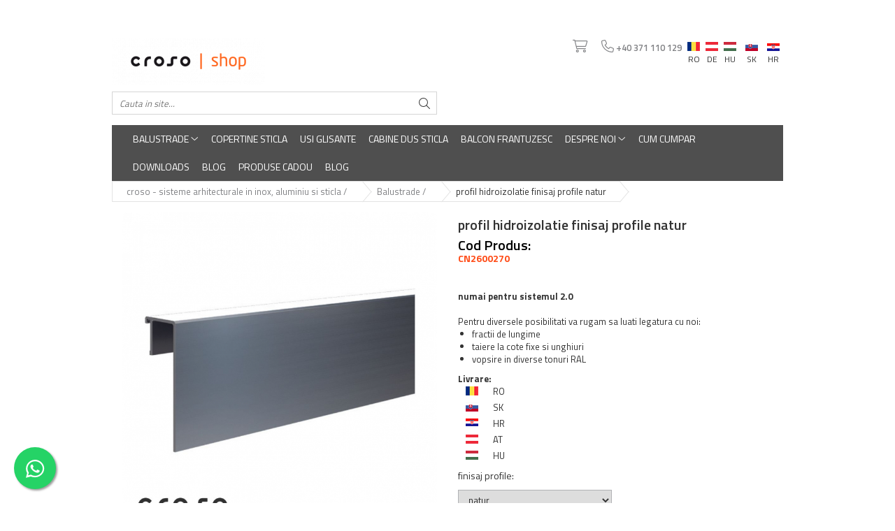

--- FILE ---
content_type: text/html; charset=UTF-8
request_url: https://www.croso-shop.eu/balustrade-1/profil-capac-de-inchidere-pt-2-0-pt-hidroizolatie-cn2600270.html
body_size: 28889
content:
<!DOCTYPE html>

<html lang="ro-ro">

	<head>
		<meta charset="UTF-8">

		<script src="https://gomagcdn.ro/themes/fashion/js/lazysizes.min.js?v=93061335-4.222" async=""></script>

		<script>
			function g_js(callbk){typeof callbk === 'function' ? window.addEventListener("DOMContentLoaded", callbk, false) : false;}
		</script>

					<link rel="icon" sizes="48x48" href="https://gomagcdn.ro/domains/croso-shop.eu/files/favicon/favicon.png">
			<link rel="apple-touch-icon" sizes="180x180" href="https://gomagcdn.ro/domains/croso-shop.eu/files/favicon/favicon.png">
		
		<style>
			/*body.loading{overflow:hidden;}
			body.loading #wrapper{opacity: 0;visibility: hidden;}
			body #wrapper{opacity: 1;visibility: visible;transition:all .1s ease-out;}*/

			.main-header .main-menu{min-height:43px;}
			.-g-hide{visibility:hidden;opacity:0;}

					</style>
							<link rel="preload" as="image" href="https://gomagcdn.ro/domains/croso-shop.eu/files/product/large/profil-hidroizolatie-731218.jpg" >
				<link rel="preconnect" href="https://gomagcdn.ro"><link rel="dns-prefetch" href="https://fonts.googleapis.com" /><link rel="dns-prefetch" href="https://fonts.gstatic.com" /><link rel="dns-prefetch" href="https://www.facebook.com" /><link rel="dns-prefetch" href="https://www.googletagmanager.com" />
					<link rel="stylesheet" href="https://gomagcdn.ro/themes/fashion/css/main-min.css?v=93061335-4.222-1" data-values='{"blockScripts": "1"}'>
		
					<link rel="stylesheet" href="https://www.croso-shop.eu/theme/default.css?v=31737462161">
		
					<link rel="stylesheet" href="https://gomagcdn.ro/domains/croso-shop.eu/themes/fashion/css/custom.css?1736341948">
						<link rel="stylesheet" href="https://gomagcdn.ro/themes/fashion/css/dev-style.css?v=93061335-4.222-1">
		
		
		
		<link rel="preload" href="https://gomagcdn.ro/themes/fashion/js/plugins.js?v=93061335-4.222" as="script">

					<link rel="preload" href="https://gomagcdn.ro/domains/croso-shop.eu/themes/fashion/js/custom.js?1736341635" as="script">
		
					<link rel="preload" href="https://www.croso-shop.eu/theme/default.js?v=31737462161" as="script">
		
		<link rel="alternate" hreflang="ro-ro" href="https://www.croso-shop.eu/balustrade-1/profil-capac-de-inchidere-pt-2-0-pt-hidroizolatie-cn2600270.html"><link rel="alternate" hreflang="de" href="https://www.croso-shop.eu/de/balustrade-1/9-2.html"><link rel="alternate" hreflang="hu" href="https://www.croso-shop.eu/hu/balustrade-1/borító-fedo-2-0-profil-szigetelo-rejto.html"><link rel="alternate" hreflang="sk" href="https://www.croso-shop.eu/sk/balustrade-1/10-2.html"><link rel="alternate" hreflang="hr" href="https://www.croso-shop.eu/hr/balustrade-1/8.html"><link rel="alternate" hreflang="x-default" href="https://www.croso-shop.eu/balustrade-1/profil-capac-de-inchidere-pt-2-0-pt-hidroizolatie-cn2600270.html">
		<link rel="preload" href="https://gomagcdn.ro/themes/fashion/js/dev.js?v=93061335-4.222" as="script">

									<!-- Global site tag (gtag.js) - Google Ads: 663292221 -->
<script async src="https://www.googletagmanager.com/gtag/js?id=AW-663292221"></script>
<script>
  window.dataLayer = window.dataLayer || [];
  function gtag(){dataLayer.push(arguments);}
  gtag('js', new Date());

  gtag('config', 'AW-663292221');
</script>
<script>
  gtag('config', 'AW-663292221/x3siCI_XmccBEL2SpLwC', {
    'phone_conversion_number': '40 371 110 129'
  });
</script><!-- Google Tag Manager -->
<script>(function(w,d,s,l,i){w[l]=w[l]||[];w[l].push({'gtm.start':
new Date().getTime(),event:'gtm.js'});var f=d.getElementsByTagName(s)[0],
j=d.createElement(s),dl=l!='dataLayer'?'&l='+l:'';j.async=true;j.src=
'https://www.googletagmanager.com/gtm.js?id='+i+dl;f.parentNode.insertBefore(j,f);
})(window,document,'script','dataLayer','GTM-WFDVJ6T');</script>
<!-- End Google Tag Manager -->					
		<meta name="expires" content="never">
		<meta name="revisit-after" content="1 days">
					<meta name="author" content="Gomag">
				<title>profil hidroizolatie finisaj profile natur | Balustrade | CN2600270 - Croso Shop Europe</title>


					<meta name="robots" content="index,follow" />
						
		<meta name="description" content=" profil hidroizolatie finisaj profile natur Balustrade    CN2600270 Balustrade din oțel inoxidabil și sticlă într-o gamă largă din stoc.">
		<meta class="viewport" name="viewport" content="width=device-width, initial-scale=1.0, user-scalable=no">
							<meta property="og:description" content="numai pentru sistemul 2.0    Pentru diversele posibilitati va rugam sa luati legatura cu noi:     fractii de lungime   taiere la cote fixe si unghiuri   vopsire in diverse tonuri RAL  "/>
							<meta property="og:image" content="https://gomagcdn.ro/domains/croso-shop.eu/files/product/large/profil-hidroizolatie-731218.jpg"/>
															<link rel="canonical" href="https://www.croso-shop.eu/balustrade-1/profil-capac-de-inchidere-pt-2-0-pt-hidroizolatie-cn2600270.html" />
			<meta property="og:url" content="https://www.croso-shop.eu/balustrade-1/profil-capac-de-inchidere-pt-2-0-pt-hidroizolatie-cn2600270.html"/>
						
		<meta name="distribution" content="Global">
		<meta name="owner" content="www.croso-shop.eu">
		<meta name="publisher" content="www.croso-shop.eu">
		<meta name="rating" content="General">
		<meta name="copyright" content="Copyright www.croso-shop.eu 2025. All rights reserved">
		<link rel="search" href="https://www.croso-shop.eu/opensearch.ro.xml" type="application/opensearchdescription+xml" title="Cautare"/>

		
							<script src="https://gomagcdn.ro/themes/fashion/js/jquery-2.1.4.min.js"></script>
			<script defer src="https://gomagcdn.ro/themes/fashion/js/jquery.autocomplete.js?v=20181023"></script>
			<script src="https://gomagcdn.ro/themes/fashion/js/gomag.config.js?v=93061335-4.222"></script>
			<script src="https://gomagcdn.ro/themes/fashion/js/gomag.js?v=93061335-4.222"></script>
		
													<script>
	var items = [];

	items.push(
		{
			id		:'CN2600270',
			name	:'profil hidroizolatie finisaj profile natur',
			brand	:'',
			category:'Balustrade',
			price	:0.0000,
			google_business_vertical: 'retail'
		}
	);

	gtag('event', 'view_item', {
		items: [items],
		currency: "RON",
		value: "0.0000",
		send_to: 'AW-663292221'
	});
		gtag('event', 'page_view', {
		send_to: 'AW-663292221',
		value: 0.0000,
		items: [{
			id: 'CN2600270',
			google_business_vertical: 'retail'
		}]
		});
	</script><script>
$.Gomag.bind('User/Data/AffiliateMarketing/HideTrafiLeak', function(event, data){

    $('.whatsappfloat').remove();
});
</script><script>	
	$(document).ready(function(){
		
		$(document).on('click', $GomagConfig.cartSummaryItemRemoveButton, function() {
			var productId = $(this).attr("data-product");
			var productSku = $(this).attr("data-productsku");
			var productPrice = $(this).attr("data-productprice");
			var productQty = $(this).attr("data-qty");
			
			gtag('event', 'remove_from_cart', {
					send_to	: 'AW-663292221',
					value	: parseFloat(productQty) * parseFloat(productPrice),
					items:[{
						id		: productSku,
						quantity: productQty,
						price	: productPrice		 
				}]
			})
			
		})
	
		$(document).on('click', $GomagConfig.checkoutItemRemoveButton, function() {
			
			var itemKey = $(this).attr('id').replace('__checkoutItemRemove','');
			var productId = $(this).data("product");
			var productSku = $(this).attr("productsku");
			var productPrice = $(this).attr("productprice");
			var productQty = $('#quantityToAdd_'+itemKey).val();
			
			gtag('event', 'remove_from_cart', {
				send_to	: 'AW-663292221',
				value	: parseFloat(productQty) * parseFloat(productPrice),
				items	:[{
					id		: productSku,
					quantity: productQty,
					price	: productPrice
				}]
			})
			
		})
	});		
	
</script>
<!-- Global site tag (gtag.js) - Google Analytics -->
<script async src="https://www.googletagmanager.com/gtag/js?id=G-XXH09LXQ5X"></script>
	<script>
 window.dataLayer = window.dataLayer || [];
  function gtag(){dataLayer.push(arguments);}

  var cookieValue = '';
  var name = 'g_c_consent' + "=";
  var decodedCookie = decodeURIComponent(document.cookie);
  var ca = decodedCookie.split(';');
  for(var i = 0; i <ca.length; i++) {
	var c = ca[i];
	while (c.charAt(0) == ' ') {
	  c = c.substring(1);
	}
	if (c.indexOf(name) == 0) {
	  cookieValue = c.substring(name.length, c.length);
	}
  }



if(cookieValue == ''){
	gtag('consent', 'default', {
	  'ad_storage': 'granted',
	  'ad_user_data': 'granted',
	  'ad_personalization': 'granted',
	  'analytics_storage': 'granted',
	  'personalization_storage': 'granted',
	  'functionality_storage': 'granted',
	  'security_storage': 'granted'
	});
	} else if(cookieValue != '-1'){


			gtag('consent', 'default', {
			'ad_storage': 'granted',
			'ad_user_data': 'granted',
			'ad_personalization': 'granted',
			'analytics_storage': 'granted',
			'personalization_storage': 'granted',
			'functionality_storage': 'granted',
			'security_storage': 'granted'
		});
	} else {
	 gtag('consent', 'default', {
		  'ad_storage': 'denied',
		  'ad_user_data': 'denied',
		  'ad_personalization': 'denied',
		  'analytics_storage': 'denied',
			'personalization_storage': 'denied',
			'functionality_storage': 'denied',
			'security_storage': 'denied'
		});

		 }
</script>
<script>

	
  gtag('js', new Date());

 
$.Gomag.bind('Cookie/Policy/Consent/Denied', function(){
	gtag('consent', 'update', {
		  'ad_storage': 'denied',
		  'ad_user_data': 'denied',
		  'ad_personalization': 'denied',
		  'analytics_storage': 'denied',
			'personalization_storage': 'denied',
			'functionality_storage': 'denied',
			'security_storage': 'denied'
		});
		})
$.Gomag.bind('Cookie/Policy/Consent/Granted', function(){
	gtag('consent', 'update', {
		  'ad_storage': 'granted',
		  'ad_user_data': 'granted',
		  'ad_personalization': 'granted',
		  'analytics_storage': 'granted',
			'personalization_storage': 'granted',
			'functionality_storage': 'granted',
			'security_storage': 'granted'
		});
		})
  gtag('config', 'G-XXH09LXQ5X', {allow_enhanced_conversions: true });
</script>
<script>
	function gaBuildProductVariant(product)
	{
		let _return = '';
		if(product.version != undefined)
		{
			$.each(product.version, function(i, a){
				_return += (_return == '' ? '' : ', ')+a.value;
			})
		}
		return _return;
	}

</script>
<script>
	$.Gomag.bind('Product/Add/To/Cart/After/Listing', function gaProductAddToCartLV4(event, data) {
		if(data.product !== undefined) {
			var gaProduct = false;
			if(typeof(gaProducts) != 'undefined' && gaProducts[data.product.id] != undefined)
			{
				gaProduct = gaProducts[data.product.id];

			}

			if(gaProduct == false)
			{
				gaProduct = {};
				gaProduct.item_id = data.product.id;
				gaProduct.currency = data.product.currency ? (String(data.product.currency).toLowerCase() == 'lei' ? 'RON' : data.product.currency) : 'RON';
				gaProduct.item_name =  data.product.sku ;
				gaProduct.item_variant= gaBuildProductVariant(data.product);
				gaProduct.item_brand = data.product.brand;
				gaProduct.item_category = data.product.category;

			}

			gaProduct.price = parseFloat(data.product.price).toFixed(2);
			gaProduct.quantity = data.product.productQuantity;
			gtag("event", "add_to_cart", {
				currency: gaProduct.currency,
				value: parseFloat(gaProduct.price) * parseFloat(gaProduct.quantity),
				items: [
					gaProduct
				]
			});

		}
	})
	$.Gomag.bind('Product/Add/To/Cart/After/Details', function gaProductAddToCartDV4(event, data){

		if(data.product !== undefined){

			var gaProduct = false;
			if(
				typeof(gaProducts) != 'undefined'
				&&
				gaProducts[data.product.id] != undefined
			)
			{
				var gaProduct = gaProducts[data.product.id];
			}

			if(gaProduct == false)
			{
				gaProduct = {};
				gaProduct.item_id = data.product.id;
				gaProduct.currency = data.product.currency ? (String(data.product.currency).toLowerCase() == 'lei' ? 'RON' : data.product.currency) : 'RON';
				gaProduct.item_name =  data.product.sku ;
				gaProduct.item_variant= gaBuildProductVariant(data.product);
				gaProduct.item_brand = data.product.brand;
				gaProduct.item_category = data.product.category;

			}

			gaProduct.price = parseFloat(data.product.price).toFixed(2);
			gaProduct.quantity = data.product.productQuantity;


			gtag("event", "add_to_cart", {
			  currency: gaProduct.currency,
			  value: parseFloat(gaProduct.price) * parseFloat(gaProduct.quantity),
			  items: [
				gaProduct
			  ]
			});
        }

	})
	 $.Gomag.bind('Product/Remove/From/Cart', function gaProductRemovedFromCartV4(event, data){
		var envData = $.Gomag.getEnvData();
		var products = envData.products;

		if(data.data.product !== undefined && products[data.data.product] !== undefined){


			var dataProduct = products[data.data.product];


			gaProduct = {};
			gaProduct.item_id = dataProduct.id;

			gaProduct.item_name =   dataProduct.sku ;
			gaProduct.currency = dataProduct.currency ? (String(dataProduct.currency).toLowerCase() == 'lei' ? 'RON' : dataProduct.currency) : 'RON';
			gaProduct.item_category = dataProduct.category;
			gaProduct.item_brand = dataProduct.brand;
			gaProduct.price = parseFloat(dataProduct.price).toFixed(2);
			gaProduct.quantity = data.data.quantity;
			gaProduct.item_variant= gaBuildProductVariant(dataProduct);
			gtag("event", "remove_from_cart", {
			  currency: gaProduct.currency,
			  value: parseFloat(gaProduct.price) * parseFloat(gaProduct.quantity),
			  items: [
				gaProduct
			  ]
			});
        }

	});

	 $.Gomag.bind('Cart/Quantity/Update', function gaCartQuantityUpdateV4(event, data){
		var envData = $.Gomag.getEnvData();
		var products = envData.products;
		if(!data.data.finalQuantity || !data.data.initialQuantity)
		{
			return false;
		}
		var dataProduct = products[data.data.product];
		if(dataProduct == undefined)
		{
			return false;
		}

		gaProduct = {};
		gaProduct.item_id = dataProduct.id;
		gaProduct.currency = dataProduct.currency ? (String(dataProduct.currency).toLowerCase() == 'lei' ? 'RON' : dataProduct.currency) : 'RON';
		gaProduct.item_name =  dataProduct.sku ;

		gaProduct.item_category = dataProduct.category;
		gaProduct.item_brand = dataProduct.brand;
		gaProduct.price = parseFloat(dataProduct.price).toFixed(2);
		gaProduct.item_variant= gaBuildProductVariant(dataProduct);
		if(parseFloat(data.data.initialQuantity) < parseFloat(data.data.finalQuantity))
		{
			var quantity = parseFloat(data.data.finalQuantity) - parseFloat(data.data.initialQuantity);
			gaProduct.quantity = quantity;

			gtag("event", "add_to_cart", {
			  currency: gaProduct.currency,
			  value: parseFloat(gaProduct.price) * parseFloat(gaProduct.quantity),
			  items: [
				gaProduct
			  ]
			});
		}
		else if(parseFloat(data.data.initialQuantity) > parseFloat(data.data.finalQuantity))
		{
			var quantity = parseFloat(data.data.initialQuantity) - parseFloat(data.data.finalQuantity);
			gaProduct.quantity = quantity;
			gtag("event", "remove_from_cart", {
			  currency: gaProduct.currency,
			  value: parseFloat(gaProduct.price) * parseFloat(gaProduct.quantity),
			  items: [
				gaProduct
			  ]
			});
		}

	});

</script>
<script>
function gmsc(name, value)
{
	if(value != undefined && value)
	{
		var expires = new Date();
		expires.setTime(expires.getTime() + parseInt(3600*24*1000*90));
		document.cookie = encodeURIComponent(name) + "=" + encodeURIComponent(value) + '; expires='+ expires.toUTCString() + "; path=/";
	}
}
let gmqs = window.location.search;
let gmup = new URLSearchParams(gmqs);
gmsc('g_sc', gmup.get('shop_campaign'));
gmsc('shop_utm_campaign', gmup.get('utm_campaign'));
gmsc('shop_utm_medium', gmup.get('utm_medium'));
gmsc('shop_utm_source', gmup.get('utm_source'));
</script><script>
	$.Gomag.bind('Product/Add/To/Cart/After/Listing', function(event, data){
		if(data.product !== undefined){
			gtag('event', 'add_to_cart', {
				send_to	: 'AW-663292221',
				value	: parseFloat(data.product.productQuantity) * parseFloat(data.product.price),
				items	:[{
					id		: data.product.sku,
					name	: data.product.name,
					brand	: data.product.brand,
					category: data.product.category,
					quantity: data.product.productQuantity,
					price	: data.product.price
				 
			}]
		   })
        }
	})
	$.Gomag.bind('Product/Add/To/Cart/After/Details', function(event, data){
		
		if(data.product !== undefined){
			gtag('event', 'add_to_cart', {
				send_to: 'AW-663292221',
				value: parseFloat(data.product.productQuantity) * parseFloat(data.product.price),
				items: [{
					id: data.product.sku,
					name		: data.product.name,
					brand		: data.product.brand,
					category	: data.product.category,
					quantity	: data.product.productQuantity,
					price		: data.product.price
				}]	
			})
		}
	})
   
</script>					
		
	</head>

	<body class="" style="">

		<script >
			function _addCss(url, attribute, value, loaded){
				var _s = document.createElement('link');
				_s.rel = 'stylesheet';
				_s.href = url;
				_s.type = 'text/css';
				if(attribute)
				{
					_s.setAttribute(attribute, value)
				}
				if(loaded){
					_s.onload = function(){
						var dom = document.getElementsByTagName('body')[0];
						//dom.classList.remove('loading');
					}
				}
				var _st = document.getElementsByTagName('link')[0];
				_st.parentNode.insertBefore(_s, _st);
			}
			//_addCss('https://fonts.googleapis.com/css2?family=Open+Sans:ital,wght@0,300;0,400;0,600;0,700;1,300;1,400&display=swap');
			_addCss('https://gomagcdn.ro/themes/_fonts/Open-Sans.css');

		</script>
		<script>
				/*setTimeout(
				  function()
				  {
				   document.getElementsByTagName('body')[0].classList.remove('loading');
				  }, 1000);*/
		</script>
									<!-- Google Tag Manager (noscript) -->
<noscript><iframe
src="https://www.googletagmanager.com/ns.html?id=GTM-WFDVJ6T"
height="0" width="0"
style="display:none;visibility:hidden"></iframe></noscript>
<!-- End Google Tag Manager (noscript) -->					
		
		<div id="wrapper">
			<!-- BLOCK:e3b85e290a0a9f4aa34734014dd82960 start -->
<div id="_cartSummary" class="hide"></div>

<script >
	$(document).ready(function() {

		$(document).on('keypress', '.-g-input-loader', function(){
			$(this).addClass('-g-input-loading');
		})

		$.Gomag.bind('Product/Add/To/Cart/After', function(eventResponse, properties)
		{
									var data = JSON.parse(properties.data);
			$('.q-cart').html(data.quantity);
			if(parseFloat(data.quantity) > 0)
			{
				$('.q-cart').removeClass('hide');
			}
			else
			{
				$('.q-cart').addClass('hide');
			}
			$('.cartPrice').html(data.subtotal + ' ' + data.currency);
			$('.cartProductCount').html(data.quantity);


		})
		$('#_cartSummary').on('updateCart', function(event, cart) {
			var t = $(this);

			$.get('https://www.croso-shop.eu/cart-update', {
				cart: cart
			}, function(data) {

				$('.q-cart').html(data.quantity);
				if(parseFloat(data.quantity) > 0)
				{
					$('.q-cart').removeClass('hide');
				}
				else
				{
					$('.q-cart').addClass('hide');
				}
				$('.cartPrice').html(data.subtotal + ' ' + data.currency);
				$('.cartProductCount').html(data.quantity);
			}, 'json');
			window.ga = window.ga || function() {
				(ga.q = ga.q || []).push(arguments)
			};
			ga('send', 'event', 'Buton', 'Click', 'Adauga_Cos');
		});

		if(window.gtag_report_conversion) {
			$(document).on("click", 'li.phone-m', function() {
				var phoneNo = $('li.phone-m').children( "a").attr('href');
				gtag_report_conversion(phoneNo);
			});

		}

	});
</script>



<header class="main-header container-bg clearfix" data-block="headerBlock">
	<div class="discount-tape container-h full -g-hide" id="_gomagHellobar">
<style>
.discount-tape{position: relative;width:100%;padding:0;text-align:center;font-size:14px;overflow: hidden;z-index:99;}
.discount-tape a{color: #ffffff;}
.Gomag-HelloBar{padding:10px;}
@media screen and (max-width: 767px){.discount-tape{font-size:13px;}}
</style>
<div class="Gomag-HelloBar" style="background: #ff4d19;color: #ffffff;">
	
		<b>Pentru a vedea preturile trebuie sa aveti cont de utilizator!</b>
			
			<style>
			.Gomag-HelloBar{padding-right:45px!important;}
			.closeHelloBar{display: flex;align-items: center;justify-content: center;position: absolute;top: 0;bottom: 0;right: 10px;height: 24px;width: 24px;margin: auto;text-align:center;font-size:18px;line-height: 1;color:#444!important;background: #fff;border-radius: 50%;}
			.closeHelloBar .fa{font-weight:400;}
			@media screen and (max-width: 767px){.closeHelloBar{top: 8px;margin:0;}}
		</style>
		<a href="#" rel="nofollow" class="closeHelloBar -g-no-url"><i class="fa fa-close" aria-hidden="true"></i></a>

		<script>
			$(document).ready(function(){
				$(document).on('click', '.closeHelloBar', function(){
					$.Gomag.setCookie('widget2', '1', 86400000, true);
					$('.Gomag-HelloBar').remove();
					$('#_gomagHellobar').hide();
				})
			})
		</script>
	</div>
<div class="clear"></div>
</div>

		
	<div class="top-head-bg container-h full">

		<div class="top-head container-h">
			<div class="row">
				<div class="col-md-3 col-sm-3 col-xs-5 logo-h">
					
	<a href="https://www.croso-shop.eu" id="logo" data-pageId="2">
		<img src="https://gomagcdn.ro/domains/croso-shop.eu/files/company/croso-shop-rgb-original9775.png" fetchpriority="high" class="img-responsive" alt="balustradeshop" title="balustradeshop" width="200" height="50" style="width:auto;">
	</a>
				</div>
				<div class="col-md-4 col-sm-4 col-xs-7 main search-form-box">
					
<form name="search-form" class="search-form" action="https://www.croso-shop.eu/produse" id="_searchFormMainHeader">

	<input id="_autocompleteSearchMainHeader" name="c" class="input-placeholder -g-input-loader" type="text" placeholder="Cauta in site..." aria-label="Search"  value="">
	<button id="_doSearch" class="search-button" aria-hidden="true">
		<i class="fa fa-search" aria-hidden="true"></i>
	</button>

				<script >
			$(document).ready(function() {

				$('#_autocompleteSearchMainHeader').autocomplete({
					serviceUrl: 'https://www.croso-shop.eu/autocomplete',
					minChars: 2,
					deferRequestBy: 700,
					appendTo: '#_searchFormMainHeader',
					width: parseInt($('#_doSearch').offset().left) - parseInt($('#_autocompleteSearchMainHeader').offset().left),
					formatResult: function(suggestion, currentValue) {
						return suggestion.value;
					},
					onSelect: function(suggestion) {
						$(this).val(suggestion.data);
					},
					onSearchComplete: function(suggestion) {
						$(this).removeClass('-g-input-loading');
					}
				});
				$(document).on('click', '#_doSearch', function(e){
					e.preventDefault();
					if($('#_autocompleteSearchMainHeader').val() != '')
					{
						$('#_searchFormMainHeader').submit();
					}
				})
			});
		</script>
	

</form>
				</div>
				<div class="col-md-5 col-sm-5 acount-section">
					
<ul>
	<li class="search-m hide">
		<a href="#" class="-g-no-url" aria-label="Cauta in site..." data-pageId="">
			<i class="fa fa-search search-open" aria-hidden="true"></i>
			<i style="display:none" class="fa fa-times search-close" aria-hidden="true"></i>
		</a>
	</li>
	<li class="-g-user-icon -g-user-icon-empty">
			
	</li>
	
				<li class="contact-header">
			<a href="tel:+40 371 110 129" aria-label="Contacteaza-ne" data-pageId="3">
				<i class="fa fa-phone" aria-hidden="true"></i>
								<span>+40 371 110 129</span>
			</a>
		</li>
			<li class="wishlist-header hide">
		<a href="https://www.croso-shop.eu/wishlist" aria-label="Wishlist" data-pageId="28">
			<span class="-g-wishlist-product-count -g-hide"></span>
			<i class="fa fa-heart-o" aria-hidden="true"></i>
			<span class="">Favorite</span>
		</a>
	</li>
	<li class="cart-header-btn cart">
		<a class="cart-drop _showCartHeader" href="https://www.croso-shop.eu/cos-de-cumparaturi" aria-label="Cos de cumparaturi">
			<span class="q-cart hide">0</span>
			<i class="fa fa-shopping-bag" aria-hidden="true"></i>
			<span class="count cartPrice">0,00
				
			</span>
		</a>
					<div class="cart-dd  _cartShow cart-closed"></div>
			</li>

			<li class="international-header">
			<span class="flag-select">
				<img src="https://gomagcdn.ro/themes/fashion/gfx/ro-i.png" style="margin-bottom: 3px;" height="13" width="18" alt="Ro"> RO			</span>
			<ul class="flag-drop">
								<li class="language-header">
				<span class="international-title">Limba</span>
					<ul class="international-holder">
													<li>
								<a class="text-default" data-lang="ro" href="https://www.croso-shop.eu" aria-label="Limba ro">
									<img src="https://gomagcdn.ro/themes/fashion/gfx/ro-i.png" height="13" width="18" alt="ro">
									Ro
								</a>
							</li>
													<li>
								<a class="text-default" data-lang="de" href="https://www.croso-shop.eu/de" aria-label="Limba de">
									<img src="https://gomagcdn.ro/themes/fashion/gfx/de-i.png" height="13" width="18" alt="de">
									De
								</a>
							</li>
													<li>
								<a class="text-default" data-lang="hu" href="https://www.croso-shop.eu/hu" aria-label="Limba hu">
									<img src="https://gomagcdn.ro/themes/fashion/gfx/hu-i.png" height="13" width="18" alt="hu">
									Hu
								</a>
							</li>
													<li>
								<a class="text-default" data-lang="sk" href="https://www.croso-shop.eu/sk" aria-label="Limba sk">
									<img src="https://gomagcdn.ro/themes/fashion/gfx/sk-i.png" height="13" width="18" alt="sk">
									Sk
								</a>
							</li>
													<li>
								<a class="text-default" data-lang="hr" href="https://www.croso-shop.eu/hr" aria-label="Limba hr">
									<img src="https://gomagcdn.ro/themes/fashion/gfx/hr-i.png" height="13" width="18" alt="hr">
									Hr
								</a>
							</li>
											</ul>
				</li>
											</ul>
		</li>
	</ul>

	<script>
		$(document).ready(function() {
			//Cart
							$('.cart').mouseenter(function() {
					$.Gomag.showCartSummary('div._cartShow');
				}).mouseleave(function() {
					$.Gomag.hideCartSummary('div._cartShow');
					$('div._cartShow').removeClass('cart-open');
				});
						$(document).on('click', '.dropdown-toggle', function() {
				window.location = $(this).attr('href');
			})
		})
	</script>

				</div>
			</div>
		</div>
	</div>


<div id="navigation">
	<nav id="main-menu" class="main-menu container-h full clearfix">
		<a href="#" class="menu-trg -g-no-url" title="Produse">
			<span>&nbsp;</span>
		</a>
		
<div class="container-h nav-menu-hh clearfix">

	<!-- BASE MENU -->
	<ul class="
			nav-menu base-menu container-h
			
			
		">

		

			
		<li class="menu-drop __GomagMM ">
							<a
					href="https://www.croso-shop.eu/balustrade-1"
					class="  "
					rel="  "
					
					title="Balustrade"
					data-Gomag=''
					data-block-name="mainMenuD0"
					data-pageId= "80"
					data-block="mainMenuD">
											<span class="list">Balustrade</span>
						<i class="fa fa-angle-down"></i>
				</a>

									<div class="menu-dd">
										<ul class="drop-list clearfix w100">
																																						<li class="fl">
										<div class="col">
											<p class="title">
												<a
												href="https://www.croso-shop.eu/balustrade-cu-sticla"
												class="title    "
												rel="  "
												
												title="Balustrade din sticla securizata"
												data-Gomag='{"image":"https:\/\/gomagcdn.ro\/domains\/croso-shop.eu\/files\/category\/original\/balustrade sticla 200x200_categ_35066.jpg"}'
												data-block-name="mainMenuD1"
												data-block="mainMenuD"
												data-pageId= "80"
												>
																										Balustrade din sticla securizata
												</a>
											</p>
																																															<a
														href="https://www.croso-shop.eu/ninjarail"
														rel="  "
														
														title="NinjaRail pentru balustrade de sticla"
														class="    "
														data-Gomag='{"image":"https:\/\/gomagcdn.ro\/domains\/croso-shop.eu\/files\/category\/original\/ninja_200x2006876.jpg"}'
														data-block-name="mainMenuD2"
														data-block="mainMenuD"
														data-pageId=""
													>
																												<i class="fa fa-angle-right"></i>
														<span>NinjaRail pentru balustrade de sticla</span>
													</a>
																									<a
														href="https://www.croso-shop.eu/ancora-u-sticla-2"
														rel="  "
														
														title="Ancora U sticla pentru balustrada din sticla"
														class="    "
														data-Gomag='{"image":"https:\/\/gomagcdn.ro\/domains\/croso-shop.eu\/files\/category\/original\/categ_ancore U6775.jpg"}'
														data-block-name="mainMenuD2"
														data-block="mainMenuD"
														data-pageId=""
													>
																												<i class="fa fa-angle-right"></i>
														<span>Ancora U sticla pentru balustrada din sticla</span>
													</a>
																									<a
														href="https://www.croso-shop.eu/cleme-sticla-14"
														rel="  "
														
														title="Cleme din inox pentru sticla"
														class="    "
														data-Gomag='{"image":"https:\/\/gomagcdn.ro\/domains\/croso-shop.eu\/files\/category\/original\/categ_cleme2387.jpg"}'
														data-block-name="mainMenuD2"
														data-block="mainMenuD"
														data-pageId=""
													>
																												<i class="fa fa-angle-right"></i>
														<span>Cleme din inox pentru sticla</span>
													</a>
																									<a
														href="https://www.croso-shop.eu/conectori-in-puncte-17"
														rel="  "
														
														title="Conectori in puncte"
														class="    "
														data-Gomag='{"image":"https:\/\/gomagcdn.ro\/domains\/croso-shop.eu\/files\/category\/original\/categ_conectori puncte2567.jpg"}'
														data-block-name="mainMenuD2"
														data-block="mainMenuD"
														data-pageId=""
													>
																												<i class="fa fa-angle-right"></i>
														<span>Conectori in puncte</span>
													</a>
																									<a
														href="https://www.croso-shop.eu/montanti-echipati"
														rel="  "
														
														title="Montanti echipati pentru balustrada din sticla"
														class="    "
														data-Gomag='{"image":"https:\/\/gomagcdn.ro\/domains\/croso-shop.eu\/files\/category\/original\/mont echip cleme_200x2009059.jpg"}'
														data-block-name="mainMenuD2"
														data-block="mainMenuD"
														data-pageId=""
													>
																												<i class="fa fa-angle-right"></i>
														<span>Montanti echipati pentru balustrada din sticla</span>
													</a>
																									<a
														href="https://www.croso-shop.eu/mostrare-22"
														rel="  "
														
														title="Mostrare"
														class="    "
														data-Gomag='{"image":"https:\/\/gomagcdn.ro\/domains\/croso-shop.eu\/files\/category\/original\/mostrare6488.jpg"}'
														data-block-name="mainMenuD2"
														data-block="mainMenuD"
														data-pageId=""
													>
																												<i class="fa fa-angle-right"></i>
														<span>Mostrare</span>
													</a>
																									<a
														href="https://www.croso-shop.eu/suport-mana-curenta"
														rel="  "
														
														title="Suport mana curenta balustrada sticla"
														class="    "
														data-Gomag='{"image":"https:\/\/gomagcdn.ro\/domains\/croso-shop.eu\/files\/category\/original\/08_suport_mana_curenta2718.jpg"}'
														data-block-name="mainMenuD2"
														data-block="mainMenuD"
														data-pageId=""
													>
																												<i class="fa fa-angle-right"></i>
														<span>Suport mana curenta balustrada sticla</span>
													</a>
																									<a
														href="https://www.croso-shop.eu/suport-vertical-sticla-30"
														rel="  "
														
														title="Suport vertical sticla - Spigot"
														class="    "
														data-Gomag='{"image":"https:\/\/gomagcdn.ro\/domains\/croso-shop.eu\/files\/category\/original\/categ_spigot7474.jpg"}'
														data-block-name="mainMenuD2"
														data-block="mainMenuD"
														data-pageId=""
													>
																												<i class="fa fa-angle-right"></i>
														<span>Suport vertical sticla - Spigot</span>
													</a>
																									<a
														href="https://www.croso-shop.eu/suruburi-adezivi-chimicale"
														rel="  "
														
														title="Suruburi - Adezivi - Chimicale"
														class="    "
														data-Gomag='{"image":"https:\/\/gomagcdn.ro\/domains\/croso-shop.eu\/files\/category\/original\/suruburi_cleaning_200x2008826.jpg"}'
														data-block-name="mainMenuD2"
														data-block="mainMenuD"
														data-pageId=""
													>
																												<i class="fa fa-angle-right"></i>
														<span>Suruburi - Adezivi - Chimicale</span>
													</a>
																									<a
														href="https://www.croso-shop.eu/tuburi-profilate-36"
														rel="  "
														
														title="Tuburi profilate pentru balustrada din sticla"
														class="    "
														data-Gomag='{"image":"https:\/\/gomagcdn.ro\/domains\/croso-shop.eu\/files\/category\/original\/categ_tuburi profilate3589.jpg"}'
														data-block-name="mainMenuD2"
														data-block="mainMenuD"
														data-pageId=""
													>
																												<i class="fa fa-angle-right"></i>
														<span>Tuburi profilate pentru balustrada din sticla</span>
													</a>
																							
										</div>
									</li>
																																<li class="fl">
										<div class="col">
											<p class="title">
												<a
												href="https://www.croso-shop.eu/balustrade-inox-metalice"
												class="title    "
												rel="  "
												
												title="Balustrada inox / metalica"
												data-Gomag='{"image":"https:\/\/gomagcdn.ro\/domains\/croso-shop.eu\/files\/category\/original\/balustrade metal 200x200_categ_23429.jpg"}'
												data-block-name="mainMenuD1"
												data-block="mainMenuD"
												data-pageId= "80"
												>
																										Balustrada inox / metalica
												</a>
											</p>
																																															<a
														href="https://www.croso-shop.eu/ancore-flanse-placute-5"
														rel="  "
														
														title="Ancore - Flanse - Placute"
														class="    "
														data-Gomag='{"image":"https:\/\/gomagcdn.ro\/domains\/croso-shop.eu\/files\/category\/original\/categ_ancore7495.jpg"}'
														data-block-name="mainMenuD2"
														data-block="mainMenuD"
														data-pageId=""
													>
																												<i class="fa fa-angle-right"></i>
														<span>Ancore - Flanse - Placute</span>
													</a>
																									<a
														href="https://www.croso-shop.eu/fitting-uri-6"
														rel="  "
														
														title="Fitting-uri balustrada inox"
														class="    "
														data-Gomag='{"image":"https:\/\/gomagcdn.ro\/domains\/croso-shop.eu\/files\/category\/original\/categ_fitting3106.jpg"}'
														data-block-name="mainMenuD2"
														data-block="mainMenuD"
														data-pageId=""
													>
																												<i class="fa fa-angle-right"></i>
														<span>Fitting-uri balustrada inox</span>
													</a>
																									<a
														href="https://www.croso-shop.eu/bile-sfere-7"
														rel="  "
														
														title="Bile - sfere"
														class="    "
														data-Gomag='{"image":"https:\/\/gomagcdn.ro\/domains\/croso-shop.eu\/files\/category\/original\/03_bile7842.jpg"}'
														data-block-name="mainMenuD2"
														data-block="mainMenuD"
														data-pageId=""
													>
																												<i class="fa fa-angle-right"></i>
														<span>Bile - sfere</span>
													</a>
																									<a
														href="https://www.croso-shop.eu/cabluri-si-accesorii-8"
														rel="  "
														
														title="Cabluri si accesorii balustrada inox"
														class="    "
														data-Gomag='{"image":"https:\/\/gomagcdn.ro\/domains\/croso-shop.eu\/files\/category\/original\/categ_cabluri si acc7942.jpg"}'
														data-block-name="mainMenuD2"
														data-block="mainMenuD"
														data-pageId=""
													>
																												<i class="fa fa-angle-right"></i>
														<span>Cabluri si accesorii balustrada inox</span>
													</a>
																									<a
														href="https://www.croso-shop.eu/capace-dopuri-capat-teava-11"
														rel="  "
														
														title="Capace - dopuri capat teava"
														class="    "
														data-Gomag='{"image":"https:\/\/gomagcdn.ro\/domains\/croso-shop.eu\/files\/category\/original\/categ_capace7299.jpg"}'
														data-block-name="mainMenuD2"
														data-block="mainMenuD"
														data-pageId=""
													>
																												<i class="fa fa-angle-right"></i>
														<span>Capace - dopuri capat teava</span>
													</a>
																									<a
														href="https://www.croso-shop.eu/capace-mascare-12"
														rel="  "
														
														title="Capace mascare"
														class="    "
														data-Gomag='{"image":"https:\/\/gomagcdn.ro\/domains\/croso-shop.eu\/files\/category\/original\/categ_capace masc5697.jpg"}'
														data-block-name="mainMenuD2"
														data-block="mainMenuD"
														data-pageId=""
													>
																												<i class="fa fa-angle-right"></i>
														<span>Capace mascare</span>
													</a>
																									<a
														href="https://www.croso-shop.eu/woodline-13"
														rel="  "
														
														title="Woodline"
														class="    "
														data-Gomag='{"image":"https:\/\/gomagcdn.ro\/domains\/croso-shop.eu\/files\/category\/original\/woodline9793.jpg"}'
														data-block-name="mainMenuD2"
														data-block="mainMenuD"
														data-pageId=""
													>
																												<i class="fa fa-angle-right"></i>
														<span>Woodline</span>
													</a>
																									<a
														href="https://www.croso-shop.eu/porti"
														rel="  "
														
														title="Porti"
														class="    "
														data-Gomag='{"image":"https:\/\/gomagcdn.ro\/domains\/croso-shop.eu\/files\/category\/original\/porti7593.jpg"}'
														data-block-name="mainMenuD2"
														data-block="mainMenuD"
														data-pageId=""
													>
																												<i class="fa fa-angle-right"></i>
														<span>Porti</span>
													</a>
																									<a
														href="https://www.croso-shop.eu/montanti-echipati-18"
														rel="  "
														
														title="Montanti echipati balustrada inox"
														class="    "
														data-Gomag='{"image":"https:\/\/gomagcdn.ro\/domains\/croso-shop.eu\/files\/category\/original\/categ_montanti8515.jpg"}'
														data-block-name="mainMenuD2"
														data-block="mainMenuD"
														data-pageId=""
													>
																												<i class="fa fa-angle-right"></i>
														<span>Montanti echipati balustrada inox</span>
													</a>
																									<a
														href="https://www.croso-shop.eu/sisteme-tabla-perforata-23"
														rel="  "
														
														title="Sisteme tabla perforata"
														class="    "
														data-Gomag='{"image":"https:\/\/gomagcdn.ro\/domains\/croso-shop.eu\/files\/category\/original\/tabla perforata3232.jpg"}'
														data-block-name="mainMenuD2"
														data-block="mainMenuD"
														data-pageId=""
													>
																												<i class="fa fa-angle-right"></i>
														<span>Sisteme tabla perforata</span>
													</a>
																									<a
														href="https://www.croso-shop.eu/stifturi-placute-suport-24"
														rel="  "
														
														title="Stifturi - Placute suport pentru balustrada inox"
														class="    "
														data-Gomag='{"image":"https:\/\/gomagcdn.ro\/domains\/croso-shop.eu\/files\/category\/original\/categ_stift9542.jpg"}'
														data-block-name="mainMenuD2"
														data-block="mainMenuD"
														data-pageId=""
													>
																												<i class="fa fa-angle-right"></i>
														<span>Stifturi - Placute suport pentru balustrada inox</span>
													</a>
																									<a
														href="https://www.croso-shop.eu/suport-mana-curenta-25"
														rel="  "
														
														title="Suport mana curenta balustrada inox"
														class="    "
														data-Gomag='{"image":"https:\/\/gomagcdn.ro\/domains\/croso-shop.eu\/files\/category\/original\/categ_suport mc7935.jpg"}'
														data-block-name="mainMenuD2"
														data-block="mainMenuD"
														data-pageId=""
													>
																												<i class="fa fa-angle-right"></i>
														<span>Suport mana curenta balustrada inox</span>
													</a>
																									<a
														href="https://www.croso-shop.eu/suporturi-traverse-garzi-31"
														rel="  "
														
														title="Suporturi traverse/garzi"
														class="    "
														data-Gomag='{"image":"https:\/\/gomagcdn.ro\/domains\/croso-shop.eu\/files\/category\/original\/categ_sup trav7525.jpg"}'
														data-block-name="mainMenuD2"
														data-block="mainMenuD"
														data-pageId=""
													>
																												<i class="fa fa-angle-right"></i>
														<span>Suporturi traverse/garzi</span>
													</a>
																									<a
														href="https://www.croso-shop.eu/suruburi-adezivi-chimicale-32"
														rel="  "
														
														title="Suruburi - Adezivi - Chimicale"
														class="    "
														data-Gomag='{"image":"https:\/\/gomagcdn.ro\/domains\/croso-shop.eu\/files\/category\/original\/suruburi_cleaning_200x2005962.jpg"}'
														data-block-name="mainMenuD2"
														data-block="mainMenuD"
														data-pageId=""
													>
																												<i class="fa fa-angle-right"></i>
														<span>Suruburi - Adezivi - Chimicale</span>
													</a>
																									<a
														href="https://www.croso-shop.eu/tevi-si-bare-33"
														rel="  "
														
														title="Tevi si bare"
														class="    "
														data-Gomag='{"image":"https:\/\/gomagcdn.ro\/domains\/croso-shop.eu\/files\/category\/original\/categ_tevi si bare5664.jpg"}'
														data-block-name="mainMenuD2"
														data-block="mainMenuD"
														data-pageId=""
													>
																												<i class="fa fa-angle-right"></i>
														<span>Tevi si bare</span>
													</a>
																							
										</div>
									</li>
																													</ul>
																	</div>
									
		</li>
		
		<li class="menu-drop __GomagMM ">
								<a
						href="https://www.croso-shop.eu/copertine-sticla-39"
						class="    "
						rel="  "
						
						title="Copertine sticla"
						data-Gomag=''
						data-block-name="mainMenuD0"  data-block="mainMenuD" data-pageId= "80">
												<span class="list">Copertine sticla</span>
					</a>
				
		</li>
		
		<li class="menu-drop __GomagMM ">
								<a
						href="https://www.croso-shop.eu/usi-sticla-40"
						class="    "
						rel="  "
						
						title="Usi glisante"
						data-Gomag=''
						data-block-name="mainMenuD0"  data-block="mainMenuD" data-pageId= "80">
												<span class="list">Usi glisante</span>
					</a>
				
		</li>
		
		<li class="menu-drop __GomagMM ">
								<a
						href="https://www.croso-shop.eu/cabine-dus"
						class="    "
						rel="  "
						
						title="Cabine dus sticla"
						data-Gomag=''
						data-block-name="mainMenuD0"  data-block="mainMenuD" data-pageId= "80">
												<span class="list">Cabine dus sticla</span>
					</a>
				
		</li>
		
		<li class="menu-drop __GomagMM ">
								<a
						href="https://www.croso-shop.eu/balcon-frantuzesc"
						class="    "
						rel="  "
						
						title="Balcon frantuzesc"
						data-Gomag=''
						data-block-name="mainMenuD0"  data-block="mainMenuD" data-pageId= "80">
												<span class="list">Balcon frantuzesc</span>
					</a>
				
		</li>
						
		

	
		<li class="menu-drop __GomagSM   ">

			<a
				href="https://www.croso-shop.eu/despre-noi"
				rel="  "
				
				title="Despre noi"
				data-Gomag=''
				data-block="mainMenuD"
				data-pageId= "11"
				class=" "
			>
								Despre noi
									<i class="fa fa-angle-down"></i></a>
																																											
				<div class="menu-dd __ignoreSubmenu ">
											<ul class="drop-list clearfix __ignoreSubmenu w100">
																															<li>
										<a
											href="https://www.croso-shop.eu/produse/easysteel"
											class=" "
											rel="  "
											
											title="Easysteel"
											data-Gomag=''
											data-block="mainMenuD"
										>
																				Easysteel
										</a>
									</li>

																																<li>
										<a
											href="https://www.croso-shop.eu/produse/edelstar"
											class=" "
											rel="  "
											
											title="Edelstar"
											data-Gomag=''
											data-block="mainMenuD"
										>
																				Edelstar
										</a>
									</li>

																																<li>
										<a
											href="https://www.croso-shop.eu/produse/croso"
											class=" "
											rel="  "
											
											title="croso"
											data-Gomag=''
											data-block="mainMenuD"
										>
																				croso
										</a>
									</li>

																					</ul>
														</div>
					</li>
	
		<li class="menu-drop __GomagSM   ">

			<a
				href="https://www.croso-shop.eu/cum-cumpar"
				rel="  "
				
				title="Cum Cumpar"
				data-Gomag=''
				data-block="mainMenuD"
				data-pageId= "6"
				class=" "
			>
								Cum Cumpar
							</a>
					</li>
	
		<li class="menu-drop __GomagSM   ">

			<a
				href="https://www.croso-shop.eu/descarca"
				rel="  "
				
				title="Downloads"
				data-Gomag=''
				data-block="mainMenuD"
				data-pageId= ""
				class=" "
			>
								Downloads
							</a>
					</li>
	
		<li class="menu-drop __GomagSM   ">

			<a
				href="https://www.croso-shop.eu/blog"
				rel="  "
				
				title="Blog"
				data-Gomag=''
				data-block="mainMenuD"
				data-pageId= ""
				class=" "
			>
								Blog
							</a>
					</li>
	
		<li class="menu-drop __GomagSM   ">

			<a
				href="https://www.croso-shop.eu/produse-cadou"
				rel="  "
				
				title="Produse cadou"
				data-Gomag=''
				data-block="mainMenuD"
				data-pageId= "58"
				class=" "
			>
								Produse cadou
							</a>
					</li>
	
		<li class="menu-drop __GomagSM   ">

			<a
				href="https://www.croso-shop.eu/blog"
				rel="  "
				
				title="Blog"
				data-Gomag=''
				data-block="mainMenuD"
				data-pageId= "87"
				class=" "
			>
								Blog
							</a>
					</li>
	
		
	</ul> <!-- end of BASE MENU -->

</div>		<ul class="mobile-icon fr">

							<li class="phone-m">
					<a href="tel:+40 371 110 129" title="Contacteaza-ne">
												<i class="fa fa-phone" aria-hidden="true"></i>
					</a>
				</li>
									<li class="user-m -g-user-icon -g-user-icon-empty">
			</li>
			<li class="wishlist-header-m hide">
				<a href="https://www.croso-shop.eu/wishlist">
					<span class="-g-wishlist-product-count"></span>
					<i class="fa fa-heart-o" aria-hidden="true"></i>

				</a>
			</li>
			<li class="cart-m">
				<a href="https://www.croso-shop.eu/cos-de-cumparaturi">
					<span class="q-cart hide">0</span>
					<i class="fa fa-shopping-bag" aria-hidden="true"></i>
				</a>
			</li>
			<li class="search-m">
				<a href="#" class="-g-no-url" aria-label="Cauta in site...">
					<i class="fa fa-search search-open" aria-hidden="true"></i>
					<i style="display:none" class="fa fa-times search-close" aria-hidden="true"></i>
				</a>
			</li>
						<li class="international-header">
				<span class="flag-select">
					<img src="https://gomagcdn.ro/themes/fashion/gfx/ro-i.png" style="margin-bottom: 3px;" height="13" width="18" alt="Ro"> RO				</span>
				<ul class="flag-drop">
										<li class="language-header">
					<span class="international-title">Limba</span>
						<ul class="international-holder">
															<li>
									<a class="text-default" data-lang="ro" href="https://www.croso-shop.eu">
										<img src="https://gomagcdn.ro/themes/fashion/gfx/ro-i.png" height="13" width="18" alt="ro">
										Ro
									</a>
								</li>
															<li>
									<a class="text-default" data-lang="de" href="https://www.croso-shop.eu/de">
										<img src="https://gomagcdn.ro/themes/fashion/gfx/de-i.png" height="13" width="18" alt="de">
										De
									</a>
								</li>
															<li>
									<a class="text-default" data-lang="hu" href="https://www.croso-shop.eu/hu">
										<img src="https://gomagcdn.ro/themes/fashion/gfx/hu-i.png" height="13" width="18" alt="hu">
										Hu
									</a>
								</li>
															<li>
									<a class="text-default" data-lang="sk" href="https://www.croso-shop.eu/sk">
										<img src="https://gomagcdn.ro/themes/fashion/gfx/sk-i.png" height="13" width="18" alt="sk">
										Sk
									</a>
								</li>
															<li>
									<a class="text-default" data-lang="hr" href="https://www.croso-shop.eu/hr">
										<img src="https://gomagcdn.ro/themes/fashion/gfx/hr-i.png" height="13" width="18" alt="hr">
										Hr
									</a>
								</li>
													</ul>
					</li>
														</ul>
			</li>
				</ul>
	</nav>
	<!-- end main-nav -->

	<div style="display:none" class="search-form-box search-toggle">
		<form name="search-form" class="search-form" action="https://www.croso-shop.eu/produse" id="_searchFormMobileToggle">
			<input id="_autocompleteSearchMobileToggle" name="c" class="input-placeholder -g-input-loader" type="text" autofocus="autofocus" value="" placeholder="Cauta in site..." aria-label="Search">
			<button id="_doSearchMobile" class="search-button" aria-hidden="true">
				<i class="fa fa-search" aria-hidden="true"></i>
			</button>

										<script >
					$(document).ready(function() {
						$('#_autocompleteSearchMobileToggle').autocomplete({
							serviceUrl: 'https://www.croso-shop.eu/autocomplete',
							minChars: 2,
							deferRequestBy: 700,
							appendTo: '#_searchFormMobileToggle',
							width: parseInt($('#_doSearchMobile').offset().left) - parseInt($('#_autocompleteSearchMobileToggle').offset().left),
							formatResult: function(suggestion, currentValue) {
								return suggestion.value;
							},
							onSelect: function(suggestion) {
								$(this).val(suggestion.data);
							},
							onSearchComplete: function(suggestion) {
								$(this).removeClass('-g-input-loading');
							}
						});

						$(document).on('click', '#_doSearchMobile', function(e){
							e.preventDefault();
							if($('#_autocompleteSearchMobileToggle').val() != '')
							{
								$('#_searchFormMobileToggle').submit();
							}
						})
					});
				</script>
			
		</form>
	</div>
</div>

</header>
<!-- end main-header --><!-- BLOCK:e3b85e290a0a9f4aa34734014dd82960 end -->
			
<script >
	$.Gomag.bind('Product/Add/To/Cart/Validate', function(response, isValid)
	{
		$($GomagConfig.versionAttributesName).removeClass('versionAttributeError');

		if($($GomagConfig.versionAttributesSelectSelector).length && !$($GomagConfig.versionAttributesSelectSelector).val())
		{

			if ($($GomagConfig.versionAttributesHolder).position().top < jQuery(window).scrollTop()){
				//scroll up
				 $([document.documentElement, document.body]).animate({
					scrollTop: $($GomagConfig.versionAttributesHolder).offset().top - 55
				}, 1000, function() {
					$($GomagConfig.versionAttributesName).addClass('versionAttributeError');
				});
			}
			else if ($($GomagConfig.versionAttributesHolder).position().top + $($GomagConfig.versionAttributesHolder).height() >
				$(window).scrollTop() + (
					window.innerHeight || document.documentElement.clientHeight
				)) {
				//scroll down
				$('html,body').animate({
					scrollTop: $($GomagConfig.versionAttributesHolder).position().top - (window.innerHeight || document.documentElement.clientHeight) + $($GomagConfig.versionAttributesHolder).height() -55 }, 1000, function() {
					$($GomagConfig.versionAttributesName).addClass('versionAttributeError');
				}
				);
			}
			else{
				$($GomagConfig.versionAttributesName).addClass('versionAttributeError');
			}

			isValid.noError = false;
		}
		if($($GomagConfig.versionAttributesSelector).length && !$('.'+$GomagConfig.versionAttributesActiveSelectorClass).length)
		{

			if ($($GomagConfig.versionAttributesHolder).position().top < jQuery(window).scrollTop()){
				//scroll up
				 $([document.documentElement, document.body]).animate({
					scrollTop: $($GomagConfig.versionAttributesHolder).offset().top - 55
				}, 1000, function() {
					$($GomagConfig.versionAttributesName).addClass('versionAttributeError');
				});
			}
			else if ($($GomagConfig.versionAttributesHolder).position().top + $($GomagConfig.versionAttributesHolder).height() >
				$(window).scrollTop() + (
					window.innerHeight || document.documentElement.clientHeight
				)) {
				//scroll down
				$('html,body').animate({
					scrollTop: $($GomagConfig.versionAttributesHolder).position().top - (window.innerHeight || document.documentElement.clientHeight) + $($GomagConfig.versionAttributesHolder).height() -55 }, 1000, function() {
					$($GomagConfig.versionAttributesName).addClass('versionAttributeError');
				}
				);
			}
			else{
				$($GomagConfig.versionAttributesName).addClass('versionAttributeError');
			}

			isValid.noError = false;
		}
	});
	$.Gomag.bind('Page/Load', function removeSelectedVersionAttributes(response, settings) {
		/* remove selection for versions */
		if((settings.doNotSelectVersion != undefined && settings.doNotSelectVersion === true) && $($GomagConfig.versionAttributesSelector).length && !settings.reloadPageOnVersionClick) {
			$($GomagConfig.versionAttributesSelector).removeClass($GomagConfig.versionAttributesActiveSelectorClass);
		}

		if((settings.doNotSelectVersion != undefined && settings.doNotSelectVersion === true) && $($GomagConfig.versionAttributesSelectSelector).length) {
			var selected = settings.reloadPageOnVersionClick != undefined && settings.reloadPageOnVersionClick ? '' : 'selected="selected"';

			$($GomagConfig.versionAttributesSelectSelector).prepend('<option value="" ' + selected + '>Selectati</option>');
		}
	});
	$(document).ready(function() {
		function is_touch_device2() {
			return (('ontouchstart' in window) || (navigator.MaxTouchPoints > 0) || (navigator.msMaxTouchPoints > 0));
		};

		
		$.Gomag.bind('Product/Details/After/Ajax/Load', function(e, payload)
		{
			let reinit = payload.reinit;
			let response = payload.response;

			if(reinit){
				if (!$('.thumb-h').hasClass('horizontal')){
					$('.thumb-h').insertBefore('.vertical-slide-img');
				}

				$('.prod-lg-sld').slick({
					slidesToShow: 1,
					slidesToScroll: 1,
					//arrows: false,
					fade: true,
					//cssEase: 'linear',
					dots: true,
					infinite: false,
					draggable: false,
					dots: true,
					//adaptiveHeight: true,
					asNavFor: '.thumb-sld'
				/*}).on('afterChange', function(event, slick, currentSlide, nextSlide){
					if($( window ).width() > 800 ){

						$('.zoomContainer').remove();
						$('#img_0').removeData('elevateZoom');
						var source = $('#img_'+currentSlide).attr('data-src');
						var fullImage = $('#img_'+currentSlide).attr('data-full-image');
						$('.swaped-image').attr({
							//src:source,
							"data-zoom-image":fullImage
						});
						$('.zoomWindowContainer div').stop().css("background-image","url("+ fullImage +")");
						$("#img_"+currentSlide).elevateZoom({responsive: true});
					}*/
				});

				$('.prod-lg-sld').slick('resize');

				//PRODUCT THUMB SLD
				if ($('.thumb-h').hasClass('horizontal')){
					$('.thumb-sld').slick({
						vertical: false,
						slidesToShow: 6,
						slidesToScroll: 1,
						asNavFor: '.prod-lg-sld',
						dots: false,
						infinite: false,
						//centerMode: true,
						focusOnSelect: true
					});
				} else {
					$('.thumb-sld').slick({
						vertical: true,
						slidesToShow: 4,
						slidesToScroll: 1,
						asNavFor: '.prod-lg-sld',
						dots: false,
						infinite: false,
						draggable: false,
						swipe: false,
						//adaptiveHeight: true,
						//centerMode: true,
						focusOnSelect: true
					});
				}

				if($($GomagConfig.detailsProductPackageBox).find(".slide-item-4").length)
				{
					$($GomagConfig.detailsProductPackageBox).find('.slide-item-4').each(function(){

						$(this).owlCarousel({items:4,navigation:!0,pagination:!1,itemsCustom : [[0, 2],[767, 3],[1000, 4]]});
					});
				}

				if($($GomagConfig.detailsProductPackageBox).find(".slide-item-2").length)
				{
					$($GomagConfig.detailsProductPackageBox).find('.slide-item-2').each(function(){

						$(this).owlCarousel({items:4,navigation:!0,pagination:!1,itemsCustom : [[0, 2],[767, 3],[1000, 4]]});
					});
				}
				if($.Gomag.isMobile()){
					$($GomagConfig.bannerDesktop).remove()
					$($GomagConfig.bannerMobile).removeClass('hideSlide');
				} else {
					$($GomagConfig.bannerMobile).remove()
					$($GomagConfig.bannerDesktop).removeClass('hideSlide');
				}
			}

			$.Gomag.trigger('Product/Details/After/Ajax/Load/Complete', {'response':response});
		});

		$.Gomag.bind('Product/Details/After/Ajax/Response', function(e, payload)
		{
			let response = payload.response;
			let data = payload.data;
			let reinitSlider = false;

			if (response.title) {
				let $content = $('<div>').html(response.title);
				let title = $($GomagConfig.detailsProductTopHolder).find($GomagConfig.detailsProductTitleHolder).find('.title > span');
				let newTitle = $content.find('.title > span');
				if(title.text().trim().replace(/\s+/g, ' ') != newTitle.text().trim().replace(/\s+/g, ' ')){
					$.Gomag.fadeReplace(title,newTitle);
				}

				let brand = $($GomagConfig.detailsProductTopHolder).find($GomagConfig.detailsProductTitleHolder).find('.brand-detail');
				let newBrand = $content.find('.brand-detail');
				if(brand.text().trim().replace(/\s+/g, ' ') != newBrand.text().trim().replace(/\s+/g, ' ')){
					$.Gomag.fadeReplace(brand,newBrand);
				}

				let review = $($GomagConfig.detailsProductTopHolder).find($GomagConfig.detailsProductTitleHolder).find('.__reviewTitle');
				let newReview = $content.find('.__reviewTitle');
				if(review.text().trim().replace(/\s+/g, ' ') != newReview.text().trim().replace(/\s+/g, ' ')){
					$.Gomag.fadeReplace(review,newReview);
				}
			}

			if (response.images) {
				let $content = $('<div>').html(response.images);
				var imagesHolder = $($GomagConfig.detailsProductTopHolder).find($GomagConfig.detailsProductImagesHolder);
				var images = [];
				imagesHolder.find('img').each(function() {
					var dataSrc = $(this).attr('data-src');
					if (dataSrc) {
						images.push(dataSrc);
					}
				});

				var newImages = [];
				$content.find('img').each(function() {
					var dataSrc = $(this).attr('data-src');
					if (dataSrc) {
						newImages.push(dataSrc);
					}
				});

				if (images.length !== newImages.length || images.some((val, i) => val !== newImages[i])) {
					$.Gomag.fadeReplace($($GomagConfig.detailsProductTopHolder).find($GomagConfig.detailsProductImagesHolder),response.images);
					reinitSlider = true;
				}
			}

			if (response.details) {
				let $content = $('<div>').html(response.details);
				$content.find('.stock-limit').hide();
				function replaceDetails(content){
					$($GomagConfig.detailsProductTopHolder).find($GomagConfig.detailsProductDetailsHolder).html(content);
				}

				if($content.find('.__shippingPriceTemplate').length && $($GomagConfig.detailsProductTopHolder).find('.__shippingPriceTemplate').length){
					$content.find('.__shippingPriceTemplate').replaceWith($($GomagConfig.detailsProductTopHolder).find('.__shippingPriceTemplate'));
					$($GomagConfig.detailsProductTopHolder).find('.__shippingPriceTemplate').slideDown(100);
				} else if (!$content.find('.__shippingPriceTemplate').length && $($GomagConfig.detailsProductTopHolder).find('.__shippingPriceTemplate').length){
					$($GomagConfig.detailsProductTopHolder).find('.__shippingPriceTemplate').slideUp(100);
				}

				if($content.find('.btn-flstockAlertBTN').length && !$($GomagConfig.detailsProductTopHolder).find('.btn-flstockAlertBTN').length || !$content.find('.btn-flstockAlertBTN').length && $($GomagConfig.detailsProductTopHolder).find('.btn-flstockAlertBTN').length){
					$.Gomag.fadeReplace($($GomagConfig.detailsProductTopHolder).find('.add-section'), $content.find('.add-section').clone().html());
					setTimeout(function(){
						replaceDetails($content.html());
					}, 500)
				} else if ($content.find('.-g-empty-add-section').length && $($GomagConfig.detailsProductTopHolder).find('.add-section').length) {
					$($GomagConfig.detailsProductTopHolder).find('.add-section').slideUp(100, function() {
						replaceDetails($content.html());
					});
				} else if($($GomagConfig.detailsProductTopHolder).find('.-g-empty-add-section').length && $content.find('.add-section').length){
					$($GomagConfig.detailsProductTopHolder).find('.-g-empty-add-section').replaceWith($content.find('.add-section').clone().hide());
					$($GomagConfig.detailsProductTopHolder).find('.add-section').slideDown(100, function() {
						replaceDetails($content.html());
					});
				} else {
					replaceDetails($content.html());
				}

			}

			$.Gomag.trigger('Product/Details/After/Ajax/Load', {'properties':data, 'response':response, 'reinit':reinitSlider});
		});

	});
</script>


<div class="container-h container-bg product-page-holder ">

	
<div class="breadcrumbs-default breadcrumbs-default-product clearfix -g-breadcrumbs-container">
  <ol>
    <li>
      <a href="https://www.croso-shop.eu/">croso - sisteme arhitecturale in inox, aluminiu si sticla&nbsp;/&nbsp;</a>
    </li>
        		<li>
		  <a href="https://www.croso-shop.eu/balustrade-1">Balustrade&nbsp;/&nbsp;</a>
		</li>
		        <li class="active">profil hidroizolatie finisaj profile natur</li>
  </ol>
</div>
<!-- breadcrumbs-default -->

	

	<div id="-g-product-page-before"></div>

	<div id="product-page">

		
<div class="container-h product-top -g-product-10315" data-product-id="10315">

	<div class="row -g-product-row-box">
		<div class="detail-title col-sm-6 pull-right -g-product-title">
			
<div class="go-back-icon">
	<a href="https://www.croso-shop.eu/balustrade-1">
		<i class="fa fa-arrow-left" aria-hidden="true"></i>
	</a>
</div>

<h1 class="title">
		<span>

		profil hidroizolatie finisaj profile natur
		
	</span>
</h1>


<div class="__reviewTitle">
	
					
</div>		</div>
		<div class="detail-slider-holder col-sm-6 -g-product-images">
			

<div class="vertical-slider-box">
    <div class="vertical-slider-pager-h">
		<div class="vertical-slide-img">
			<ul class="prod-lg-sld ">
																													
				
									<li>
						<a href="https://gomagcdn.ro/domains/croso-shop.eu/files/product/original/profil-hidroizolatie-731218.jpg" data-fancybox="prod-gallery" data-base-class="detail-layout" data-caption="profil hidroizolatie finisaj profile natur" class="__retargetingImageThumbSelector"  title="profil hidroizolatie finisaj profile natur">
															<img
									id="img_0"
									data-id="10315"
									class="img-responsive"
									src="https://gomagcdn.ro/domains/croso-shop.eu/files/product/large/profil-hidroizolatie-731218.jpg"
																			fetchpriority="high"
																		data-src="https://gomagcdn.ro/domains/croso-shop.eu/files/product/large/profil-hidroizolatie-731218.jpg"
									alt="profil hidroizolatie finisaj profile natur [1]"
									title="profil hidroizolatie finisaj profile natur [1]"
									width="700" height="700"
								>
							
																				</a>
					</li>
									<li>
						<a href="https://gomagcdn.ro/domains/croso-shop.eu/files/product/original/profil-hidroizolatie-086376.jpg" data-fancybox="prod-gallery" data-base-class="detail-layout" data-caption="profil hidroizolatie finisaj profile natur" class="__retargetingImageThumbSelector"  title="profil hidroizolatie finisaj profile natur">
															<img
									id="img_1"
									data-id="10315"
									class="img-responsive"
									src="https://gomagcdn.ro/domains/croso-shop.eu/files/product/large/profil-hidroizolatie-086376.jpg"
																			loading="lazy" 
																		data-src="https://gomagcdn.ro/domains/croso-shop.eu/files/product/large/profil-hidroizolatie-086376.jpg"
									alt="profil hidroizolatie finisaj profile natur [2]"
									title="profil hidroizolatie finisaj profile natur [2]"
									width="700" height="700"
								>
							
																				</a>
					</li>
									<li>
						<a href="https://gomagcdn.ro/domains/croso-shop.eu/files/product/original/profil-hidroizolatie-109494.jpg" data-fancybox="prod-gallery" data-base-class="detail-layout" data-caption="profil hidroizolatie finisaj profile natur" class="__retargetingImageThumbSelector"  title="profil hidroizolatie finisaj profile natur">
															<img
									id="img_2"
									data-id="10315"
									class="img-responsive"
									src="https://gomagcdn.ro/domains/croso-shop.eu/files/product/large/profil-hidroizolatie-109494.jpg"
																			loading="lazy" 
																		data-src="https://gomagcdn.ro/domains/croso-shop.eu/files/product/large/profil-hidroizolatie-109494.jpg"
									alt="profil hidroizolatie finisaj profile natur [3]"
									title="profil hidroizolatie finisaj profile natur [3]"
									width="700" height="700"
								>
							
																				</a>
					</li>
											</ul>

			<div class="product-icon-box product-icon-box-10315">
													
							</div>
			<div class="product-icon-box bottom product-icon-bottom-box-10315">

							</div>
		</div>

					<div class="thumb-h">
				<ul class="thumb-sld">
					
				   
										  <li class="thumb-item">
						<a href="#" class="-g-no-url">
							<img 
								class="image-swap-trigger __retargetingImageThumbSelector" 
								src="https://gomagcdn.ro/domains/croso-shop.eu/files/product/medium/profil-hidroizolatie-731218.jpg"
								data-src="https://gomagcdn.ro/domains/croso-shop.eu/files/product/medium/profil-hidroizolatie-731218.jpg"
									
								loading="lazy"
								alt="profil hidroizolatie finisaj profile natur [0]" 
								title="profil hidroizolatie finisaj profile natur [0]" 
								width="83"
							>
						</a>
					  </li>
										  <li class="thumb-item">
						<a href="#" class="-g-no-url">
							<img 
								class="image-swap-trigger __retargetingImageThumbSelector" 
								src="https://gomagcdn.ro/domains/croso-shop.eu/files/product/medium/profil-hidroizolatie-086376.jpg"
								data-src="https://gomagcdn.ro/domains/croso-shop.eu/files/product/medium/profil-hidroizolatie-086376.jpg"
									
								loading="lazy"
								alt="profil hidroizolatie finisaj profile natur [1]" 
								title="profil hidroizolatie finisaj profile natur [1]" 
								width="83"
							>
						</a>
					  </li>
										  <li class="thumb-item">
						<a href="#" class="-g-no-url">
							<img 
								class="image-swap-trigger __retargetingImageThumbSelector" 
								src="https://gomagcdn.ro/domains/croso-shop.eu/files/product/medium/profil-hidroizolatie-109494.jpg"
								data-src="https://gomagcdn.ro/domains/croso-shop.eu/files/product/medium/profil-hidroizolatie-109494.jpg"
									
								loading="lazy"
								alt="profil hidroizolatie finisaj profile natur [2]" 
								title="profil hidroizolatie finisaj profile natur [2]" 
								width="83"
							>
						</a>
					  </li>
					
									</ul>
			</div>
		    </div>
</div>

<div class="clear"></div>
<div class="detail-share" style="text-align: center;">

            </div>
		</div>
		<div class="col-sm-6 detail-prod-attr pull-right -g-product-details">
			
<script >
  $(window).load(function() {
    setTimeout(function() {
      if ($($GomagConfig.detailsProductPriceBox + '10315').hasClass('-g-hide')) {
        $($GomagConfig.detailsProductPriceBox + '10315').removeClass('-g-hide');
      }
		if ($($GomagConfig.detailsDiscountIcon + '10315').hasClass('hide')) {
			$($GomagConfig.detailsDiscountIcon + '10315').removeClass('hide');
		}
	}, 3000);
  });
</script>


<script >
	$(document).ready(function(){
		$.Gomag.bind('Product/Disable/AddToCart', function addToCartDisababled(){
			$('.add2cart').addClass($GomagConfig.addToCartDisababled);
		})

		$('.-g-base-price-info').hover(function(){
			$('.-g-base-price-info-text').addClass('visible');
		}, function(){
			$('.-g-base-price-info-text').removeClass('visible');
		})

		$('.-g-prp-price-info').hover(function(){
			$('.-g-prp-price-info-text').addClass('visible');
		}, function(){
			$('.-g-prp-price-info-text').removeClass('visible');
		})
	})
</script>


<style>
	.detail-price .-g-prp-display{display: block;font-size:.85em!important;text-decoration:none;margin-bottom:3px;}
    .-g-prp-display .bPrice{display:inline-block;vertical-align:middle;}
    .-g-prp-display .icon-info{display:block;}
    .-g-base-price-info, .-g-prp-price-info{display:inline-block;vertical-align:middle;position: relative;margin-top: -3px;margin-left: 3px;}
    .-g-prp-price-info{margin-top: 0;margin-left: 0;}
    .detail-price s:not(.-g-prp-display) .-g-base-price-info{display:none;}
	.-g-base-price-info-text, .-g-prp-price-info-text{
		position: absolute;
		top: 25px;
		left: -100px;
		width: 200px;
		padding: 10px;
		font-family: "Open Sans",sans-serif;
		font-size:12px;
		color: #000;
		line-height:1.1;
		text-align: center;
		border-radius: 2px;
		background: #5d5d5d;
		opacity: 0;
		visibility: hidden;
		background: #fff;
		box-shadow: 0 2px 18px 0 rgb(0 0 0 / 15%);
		transition: all 0.3s cubic-bezier(0.9,0,0.2,0.99);
		z-index: 9;
	}
	.-g-base-price-info-text.visible, .-g-prp-price-info-text.visible{visibility: visible; opacity: 1;}
</style>
<span class="detail-price text-main -g-product-price-box-10315 -g-hide " data-block="DetailsPrice" data-product-id="10315">

	</span>


<div class="detail-product-atributes" data-product-id = "10315">
				<div class="short-description">
			<div>
				<strong>numai pentru sistemul 2.0</strong><br />
<br />
Pentru diversele posibilitati va rugam sa luati legatura cu noi:
<ul>
	<li>fractii de lungime</li>
	<li>taiere la cote fixe&nbsp;si unghiuri</li>
	<li>vopsire in diverse tonuri RAL</li>
</ul>
			</div>
			
					</div>
	
			
			
					
			
											<span class="show-attributes livrare">
											<p><b>Livrare: </b>
						<span class="__gomagWidget -g-special-characteristics-popup-dislay" style="margin-left: 10px;" data-condition='{"displayAttributes":"livrare","displayCategories":["44","60","42","43","1","2","73"]}' data-popup="popup:onclick"></span>
						</p>
																					<div class="-g-pTop-attribute">

									<div class="-g-attribute-icon">
																					<img class="img-responsive" src="https://gomagcdn.ro/domains/balustradeshop/files/files/images/ro-i.png" alt="RO">
																			</div>

									<div class="-g-attribute-value">
										RO
									</div>
								</div>

															<div class="-g-pTop-attribute">

									<div class="-g-attribute-icon">
																					<img class="img-responsive" src="https://gomagcdn.ro/domains/balustradeshop/files/files/images/sk-i.png" alt="SK">
																			</div>

									<div class="-g-attribute-value">
										SK
									</div>
								</div>

															<div class="-g-pTop-attribute">

									<div class="-g-attribute-icon">
																					<img class="img-responsive" src="https://gomagcdn.ro/domains/balustradeshop/files/files/images/hr-i.png" alt="HR">
																			</div>

									<div class="-g-attribute-value">
										HR
									</div>
								</div>

															<div class="-g-pTop-attribute">

									<div class="-g-attribute-icon">
																					<img class="img-responsive" src="https://gomagcdn.ro/domains/balustradeshop/files/files/images/at-i.png" alt="AT">
																			</div>

									<div class="-g-attribute-value">
										AT
									</div>
								</div>

															<div class="-g-pTop-attribute">

									<div class="-g-attribute-icon">
																					<img class="img-responsive" src="https://gomagcdn.ro/domains/balustradeshop/files/files/images/hu-i.png" alt="HU">
																			</div>

									<div class="-g-attribute-value">
										HU
									</div>
								</div>

																						</span>
						</div>

<div class="detail-product-atributes" data-product-id = "10315">
	<div class="prod-attr-h -g-version-attribute-holder">
		
<script >
			function getProductVersion(element) {
			var option = $('option:selected', element).attr('data-option-id');
							var obj = {'product': '10315', 'version': option};
						console.log(obj);
			$.Gomag.productChangeVersion(obj);
		}

			</script>


		<div class="attribute-finisaj_profile" style="">
				<div class="available-ms -g-versions-attribute-name">
			<span>finisaj profile</span>: <div class="__gomagWidget" data-condition='{"displayAttributes":"finisaj_profile","displayCategories":["44","60","42","43","1","2","73"]}' data-popup="popup:onclick"></div>
		</div>

		<span></span>

		<select name="" id="" class="input-s hint-aside -g-version-select-selector __productVersionSelect10315 attr-dropdown" style="max-width:220px;" onchange="getProductVersion(this)">
							<option 
						value="https://www.croso-shop.eu/balustrade-1/profil-capac-de-inchidere-pt-2-0-pt-hidroizolatie-cn2600270-10317.html" 
						 
						class=" __versionStockStatusorder" 
						data-option-id='10317' 
												data-stock="0" 
						data-stocstatusname="La comanda" 
					>
						E6/EV1
						

					</option>
							<option 
						value="https://www.croso-shop.eu/balustrade-1/profil-capac-de-inchidere-pt-2-0-pt-hidroizolatie-cn2600270-10316.html" 
						 
						class=" __versionStockStatusorder" 
						data-option-id='10316' 
												data-stock="0" 
						data-stocstatusname="La comanda" 
					>
						efect inox
						

					</option>
							<option 
						value="https://www.croso-shop.eu/balustrade-1/profil-capac-de-inchidere-pt-2-0-pt-hidroizolatie-cn2600270.html" 
						selected="selected" 
						class="__outOfStockVersion __versionStockStatusorder" 
						data-option-id='10315' 
												data-stock="0" 
						data-stocstatusname="La comanda" 
					>
						natur
						

					</option>
					</select>
	</div>

	
	<style>
.-g-selector-single-attribute {
	appearance: none;
	padding: 5px;
	color: black;
	font-family: inherit;
	cursor: not-allowed;
}
</style>
			
<script >
	$(document).ready(function(){
					
						});
</script>



	</div>

	
	</div>




	<div class="add-section clearfix">
		<a id="requestOffer" class="btn btn-cmd custom btn-cart -g-no-url" href="#" onclick="$.Gomag.openPopupWithData('#requestOffer', {iframe : {css : {width : '360px'}}, src: 'https://www.croso-shop.eu/iframe-info?id=10315'});">Cere Oferta</a>
			</div>
	<div class="clear"></div>



<div class="product-code dataProductId" data-block="ProductAddToCartPhoneHelp" data-product-id="10315">
	<span class="code">
		<span class="-g-product-details-code-prefix">Cod Produs:</span>
		<strong>CN2600270</strong>
	</span>

		<span class="help-phone">
		<span class="-g-product-details-help-phone">Ai nevoie de ajutor?</span>
		<a href="tel:+40 371 110 129">
			<strong>+40 371 110 129</strong>
		</a>
			</span>
	
	</div>


<div class="wish-section">
			<a href="#addToWishlistPopup_10315" onClick="$.Gomag.addToWishlist({'p': 10315 , 'u': 'https://www.croso-shop.eu/wishlist-add?product=10315' })" title="Favorite" data-name="profil hidroizolatie finisaj profile natur" data-href="https://www.croso-shop.eu/wishlist-add?product=10315" rel="nofollow" class="wish-btn col addToWishlist addToWishlistDefault -g-add-to-wishlist-10315">
			<i class="fa fa-heart-o" aria-hidden="true"></i> Adauga la Wishlist
		</a>
				</div>

		</div>
	</div>

	
    
	<div class="icon-group gomagComponent container-h container-bg clearfix detail">
		<style>
			.icon-group {visibility: visible;}
		</style>

		<div class="row icon-g-scroll">
												<div class="col banner_toate ">
						<div class="trust-h">
							<a class="trust-item -g-no-url" href="#" target="_self">
								<img
									class="icon"
									src="https://gomagcdn.ro/domains/croso-shop.eu/files/banner/trust12469.png?height=50"
									data-src="https://gomagcdn.ro/domains/croso-shop.eu/files/banner/trust12469.png?height=50"
									loading="lazy"
									alt="Garantie si certificari"
									title="Garantie si certificari"
									width="45"
									height="45"
								/>
								<p class="icon-label">
									Garantie si certificari
																			<span>Sisteme agrementate si testate</span>
																	</p>
															</a>
						</div>
					</div>
																<div class="col banner_toate ">
						<div class="trust-h">
							<a class="trust-item -g-no-url" href="#" target="_self">
								<img
									class="icon"
									src="https://gomagcdn.ro/domains/croso-shop.eu/files/banner/trust29255.png?height=50"
									data-src="https://gomagcdn.ro/domains/croso-shop.eu/files/banner/trust29255.png?height=50"
									loading="lazy"
									alt="Transport gratuit"
									title="Transport gratuit"
									width="45"
									height="45"
								/>
								<p class="icon-label">
									Transport gratuit
																			<span>In functie de valoarea comenzii
si de gabaritul ei</span>
																	</p>
															</a>
						</div>
					</div>
																<div class="col banner_toate ">
						<div class="trust-h">
							<a class="trust-item -g-no-url" href="#" target="_self">
								<img
									class="icon"
									src="https://gomagcdn.ro/domains/croso-shop.eu/files/banner/trust37406.png?height=50"
									data-src="https://gomagcdn.ro/domains/croso-shop.eu/files/banner/trust37406.png?height=50"
									loading="lazy"
									alt="Livrare rapida"
									title="Livrare rapida"
									width="45"
									height="45"
								/>
								<p class="icon-label">
									Livrare rapida
																			<span>24 ore pt reperele din stoc</span>
																	</p>
															</a>
						</div>
					</div>
																<div class="col banner_toate ">
						<div class="trust-h">
							<a class="trust-item -g-no-url" href="#" target="_self">
								<img
									class="icon"
									src="https://gomagcdn.ro/domains/croso-shop.eu/files/banner/trust46673.png?height=50"
									data-src="https://gomagcdn.ro/domains/croso-shop.eu/files/banner/trust46673.png?height=50"
									loading="lazy"
									alt="Retur bani"
									title="Retur bani"
									width="45"
									height="45"
								/>
								<p class="icon-label">
									Retur bani
																			<span>In maxim 30 zile</span>
																	</p>
															</a>
						</div>
					</div>
									</div>

		<div class="icon-group-nav">
			<a href="#" class="-g-no-url" id="icon-g-prev"><i class="fa fa-angle-left" aria-hidden="true"></i></a>
			<a href="#" class="-g-no-url" id="icon-g-next"><i class="fa fa-angle-right" aria-hidden="true"></i></a>
		</div>

							<script >
				$(document).ready(function () {
					$('.icon-group').addClass('loaded');
					/* TOOLTIPS */
					$('.icon-group .col').hover(function(){
						$(this).find('.t-tips').toggleClass('visible');
					});
					/* SCROLL ITEMS */
					$('#icon-g-prev, #icon-g-next').click(function() {
						var dir = this.id=="icon-g-next" ? '+=' : '-=' ;

						$('.icon-g-scroll').stop().animate({scrollLeft: dir+'100'}, 400);
						setTimeout(function(){
							var scrollPos = $('.icon-g-scroll').scrollLeft();
							if (scrollPos >= 40){
								$('#icon-g-prev').addClass('visible');
							}else{
								$('#icon-g-prev').removeClass('visible');
							};
						}, 300);
					});
				});
			</script>
		

	</div>

</div>



<div class="clear"></div>



<div class="clear"></div>

<div class="product-bottom">
	<div class="">
		<div class="row">

			

<div class="detail-tabs col-sm-6">
        <div id="resp-tab">
          <ul class="resp-tabs-list tab-grup">
                                                                                                                                                                                      					<li id="_showReviewForm">
			  Review-uri <span class="__productReviewCount">(0)</span>
			</li>
							           </ul>

          <div class="resp-tabs-container regular-text tab-grup">
                                                                    
            
              
                              
                                  
                                                			                <div class="review-tab -g-product-review-box">
                <div class="product-comment-box">

					
<script>
	g_js(function(){
			})
</script>
<div class="new-comment-form">
	<div style="text-align: center; font-size: 15px; margin-bottom: 15px;">
		Daca doresti sa iti exprimi parerea despre acest produs poti adauga un review.
	</div>
	<div class="title-box">
		<div class="title"><span ><a id="addReview" class="btn std new-review -g-no-url" href="#" onclick="$.Gomag.openDefaultPopup('#addReview', {iframe : {css : {width : '500px'}}, src: 'https://www.croso-shop.eu/add-review?product=10315'});">Scrie un review</a></span></div>
		<hr>
		
		<div class="succes-message hide" id="succesReview" style="text-align: center;">
			Review-ul a fost trimis cu succes.
		</div>
	</div>
</div>					<script >
	$.Gomag.bind('Gomag/Product/Detail/Loaded', function(responseDelay, products)
	{
		var reviewData = products.v.reviewData;
		if(reviewData) {
			$('.__reviewTitle').html(reviewData.reviewTitleHtml);
			$('.__reviewList').html(reviewData.reviewListHtml);
			$('.__productReviewCount').text('('+reviewData.reviewCount+')');
		}
	})
</script>


<div class="__reviewList">
	
</div>

															<script >
					  $(document).ready(function() {
						$(document).on('click', 'a._reviewLike', function() {
						  var reviewId = $(this).attr('data-id')
						  $.get('https://www.croso-shop.eu/ajax-helpful-review', {
							review: reviewId,
							clicked: 1
						  }, function(data) {
							if($('#_seeUseful' + reviewId).length)
							{
								$('#_seeUseful' + reviewId).html('');
								$('#_seeUseful' + reviewId).html(data);
							}
							else
							{
								$('#_addUseful' + reviewId).after('<p id="_seeUseful '+ reviewId +'">'+data+'</p>');
							}
							$('#_addUseful' + reviewId).remove();
						  }, 'json')
						});
						$(document).on('click', 'a.-g-more-reviews', function() {
							 if($(this).hasClass('-g-reviews-hidden'))
							 {
								$('.-g-review-to-hide').removeClass('hide');
								$(this).removeClass('-g-reviews-hidden').text('Vezi mai putine');
							 }
							 else
							 {
								$('.-g-review-to-hide').addClass('hide');
								$(this).addClass('-g-reviews-hidden').text('Vezi mai multe');
							 }
						});
					  });
					</script>
					

					<style>
						.comment-row-child { border-top: 1px solid #dbdbdb; padding-top: 15px;  padding-bottom: 15px; overflow: hidden; margin-left: 25px;}
					</style>
                  </div>
              </div>
			  			   			              </div>
          </div>
        </div>

		</div>
	</div>
	<div class="clear"></div>
</div>

	</div>
</div>










			<!-- BLOCK:495ef9c9f46e17f3e661b65da7505cf0 start -->
<div id="-g-footer-general-before"></div>

	<div class="bottom-section container-h full">
		<div class="holder">
			<div class="container-h flex-box clearfix">
									
<div class="col newsletter">
	<p class="title">Newsletter
		<span>Nu rata ofertele si promotiile noastre</span>
	</p>
	<form id="main-newsletter-form" class="newsletter-form ">
				<input id="_emailAddress" type="text" placeholder="Adresa de email">
		<input type="submit" id="_subscribe" value="Aboneaza-te">

		<div class="custom-chk"><label class="agreement-label -g-agreement-NewsletterInformation"><input type="checkbox" name="agreeNewsletterInformation" value="5c9186036a14cde3fd9d193806c7ec0c" > <span class="agreement-text">Vreau sa primesc newsletter cu promotiile magazinului. Afla mai multe in <a href="https://www.croso-shop.eu/politica-de-confidentialitate" onclick="$.Gomag.openPopupWithData('#info-btn', {iframe : {css : {width : '600px'}}, src: 'https://www.croso-shop.eu/politica-de-confidentialitate?type=popup'});" class="-g-agreement-link -g-no-url">Politica de Confidentialitate</a></span></label></div>
	</form>
</div>

<script >
	$(document).ready(function(){
		$('#_subscribe').on('click', function(e){
			e.preventDefault();
			$('#_emailAddress').attr('name', 'email');
			

			$.post('https://www.croso-shop.eu/abonare-newsletter', $('#main-newsletter-form').serializeArray(), function(data){
				var result = data.result;

				var p = 'error';

				if(result == 1) {
					p = 'succes';
				} else if(result == 11) {
					p = 'succesOptIn';
				} else if(result == 2) {
					p = 'mail_exists';
				} else if(result == -1) {
					p = 'mail_exists';
				} else if(result == 'noUserAgreement') {
					p = 'noUserAgreement';
				}
				if(p == 'succes' || p == 'succesOptIn' || p == 'mail_exists')
				{
					var values ={email:$('#_emailAddress').val()};
					$.Gomag.trigger('INFO_USER',{data:values});

					$('#_emailAddress').val('');
										$('.-g-agreement-NewsletterInformation').find('input[name="agreeNewsletterInformation"]').attr('checked', false);
				}
				if((p == 'succes' || p == 'succesOptIn' || p == 'mail_exists') && $.Gomag.getWidgets('popup:newletterSubscriptionConfirm') !== false)
				{
					$.Gomag.triggerPopup('popup:newletterSubscriptionConfirm');
				}
				else
				{
					$.Gomag.openDefaultPopup(undefined, {
						src : 'https://www.croso-shop.eu/iframe-newsletter?p='+p,
						iframe : {css : {width : '400px'}}
					});
				}
			}, "json");
		});
	});
</script>

				
									
<div class="col social">
	<p class="title">Social
		<span>Urmareste-ne in social media</span>
	</p>
	<ul>
					<li>
				<a target="_blank" href="https://www.facebook.com/crosinox/" aria-label="Facebook" rel="noopener nofollow" >
					<i class="fa fa-facebook"></i>
				</a>
			</li>
									<li>
				<a target="_blank" href="https://www.youtube.com/@crosinox." aria-label="Youtube" rel="noopener nofollow">
					<i class="fa fa-youtube"></i>
				</a>
			</li>
											<li>
				<a target="_blank" href="https://www.linkedin.com/company/croso-south-eastern-europe-srl/" aria-label="LinkedIn" rel="noopener nofollow">
					<i class="fa fa-linkedin"></i>
				</a>
			</li>
							<li>
				<a target="_blank" href="https://www.tiktok.com/@croso_shop?_t=8mX1t8wXa2y&amp;_r=1" aria-label="TickTok" rel="noopener nofollow">
					<i class="fa fa-tiktok"></i>
				</a>
			</li>
							</ul>
</div>
				
									
<div class="col support">
	<p class="title">Suport clienti
		<span>Luni - Vineri: 08.30 - 16.30</span>
	</p>
	
			<a href="tel:+40 371 110 129" class="support-contact" >
			<i class="fa fa-phone" aria-hidden="true"></i> +40 371 110 129
		</a>
		
		
			<a href="mailto:info@crosinox.eu" data-contact="bWFpbHRvOmluZm9AY3Jvc2lub3guZXU=" class="support-contact" >
			<i class="fa fa-envelope-o" aria-hidden="true"></i>
			&#105;nfo&#64;&#x63;&#114;osinox&#46;&#101;u
		</a>
	</div>							</div>
		</div>
	</div> <!-- end bottom-section -->

<footer class="container-h full" id="-g-footer-general">
	<div class="main-footer container-h container-bg clearfix">
		<div class="row">

									
						<div class="col-md-3 col-xs-4 col">

													<div class="-g-footer-group">
						<p class="title">
															Magazinul meu <i class="fa fa-angle-down" aria-hidden="true"></i>
													</p>
													<ul class="footer-submenu" data-block="footerFirstColumnLinks">
																	<li>
									<a
										href="https://www.croso-shop.eu/despre-noi"
										rel="  "
										
										
										class=" "
									>
										Despre noi
									</a></li>
																	<li>
									<a
										href="https://www.croso-shop.eu/termeni-si-conditii"
										rel="  "
										
										
										class=" "
									>
										Termeni si Conditii
									</a></li>
																	<li>
									<a
										href="https://www.croso-shop.eu/politica-de-confidentialitate"
										rel="  "
										
										
										class=" "
									>
										Politica de Confidentialitate
									</a></li>
																	<li>
									<a
										href="https://www.croso-shop.eu/info-transport"
										rel="  "
										
										
										class=" "
									>
										Politica de livrare
									</a></li>
																	<li>
									<a
										href="https://www.croso-shop.eu/contact"
										rel="  "
										
										
										class=" "
									>
										Contact
									</a></li>
															</ul>
											</div>
							</div>
					<div class="col-md-3 col-xs-4 col">

													<div class="-g-footer-group">
						<p class="title">
															Clienti <i class="fa fa-angle-down" aria-hidden="true"></i>
													</p>
													<ul class="footer-submenu" data-block="footerFirstColumnLinks">
																	<li>
									<a
										href="https://www.croso-shop.eu/metode-de-plata"
										rel="  "
										
										
										class=" "
									>
										Metode de Plata
									</a></li>
																	<li>
									<a
										href="https://www.croso-shop.eu/politica-de-retur"
										rel="  "
										
										
										class=" "
									>
										Politica de Retur
									</a></li>
																	<li>
									<a
										href="https://www.croso-shop.eu/garantia-produselor"
										rel="  "
										
										
										class=" "
									>
										Garantia Produselor
									</a></li>
																	<li>
									<a
										href="https://europa.eu/youreurope/business/dealing-with-customers/solving-disputes/alternative-dispute-resolution/index_ro.htm"
										rel="nofollow  "
										target="_blank"
										
										class=" "
									>
										Solutionarea Online a Litigiilor
									</a></li>
																	<li>
									<a
										href="https://anpc.ro/"
										rel="nofollow  "
										target="_blank"
										
										class=" "
									>
										ANPC
									</a></li>
																	<li>
									<a
										href="https://reclamatiisal.anpc.ro/"
										rel="nofollow  "
										target="_blank"
										
										class=" "
									>
										ANPC - SAL
									</a></li>
															</ul>
											</div>
							</div>
			
			<div class="col-md-2 col-xs-4 col -g-footer-company-data">
				
<p class="title">Date comerciale <i class="fa fa-angle-down" aria-hidden="true"></i></p>
<ul class="footer-submenu">
	<li class="-g-company-name"><strong>CROSO South Eastern Europe SRL</strong></li>
	<li>J30/926/2011</li>
	<li>RO 29478730</li>
	<li>Str. Soimoseni 29</li>
	<li>Satu Mare, Satu Mare</li>
	<li></li>
	</ul>
			</div>

			<div class="col-md-4 col-xs-12 col col-right">
				
<div class="payment-accepted" id="-g-payment-accepted">
					<div style="display: inline-block;">
									<script src="https://mny.ro/npId.js?p=125280" type="text/javascript" data-contrast-color='#FFFFFF'></script>
							</div>

											
				<img src="data:image/svg+xml,%3Csvg%20viewBox='0%200%20254%2080'%20xmlns='http://www.w3.org/2000/svg'%3E%3Crect%20fill='%23ffffff'%20fill-opacity='0'%20width='100%25'%20height='100%25'%20/%3E%3C/svg%3E" data-src="https://gomagcdn.ro/themes/fashion/gfx/stripe-logo.png" alt="Stripe" title="Stripe" class="img-responsive lazyload" width="254" height="80">
									
	</div>				
<p class="copyright">&copy;Copyright CROSO South Eastern Europe SRL 2025
	</p>
<div class="-g-footer-copyright-block" data-block="FooterCopyrightBlock">
</div>
			</div>

			<div class="-g-footer-affiliate-block" data-block="FooterAffiliateBlock">
				
							</div>
		</div>
	</div>
</footer> <!-- end main-footer --><!-- BLOCK:495ef9c9f46e17f3e661b65da7505cf0 end -->			<div id="top"><a href="#top" aria-label="scroll top" style=""><i class="fa fa-angle-up"></i></a></div>
		</div> <!-- end wrapper -->

		
		<script >

			if($.Gomag.isMobile()){
				$($GomagConfig.bannerDesktop).remove()
				$($GomagConfig.bannerMobile).removeClass('hideSlide');
			} else {
				$($GomagConfig.bannerMobile).remove()
				$($GomagConfig.bannerDesktop).removeClass('hideSlide');
			}

			$(document).ready(function(){
				$(document).on('click', '.setCompare', function(){
					if(!$(this).hasClass('ignoreChecked')){
						if($(this).children('.new-checkbox').hasClass('checked')){
							$(this).children('.new-checkbox').removeClass('checked');
							$(this).children('.compareCk').prop('checked', false);
						} else {
							$(this).children('.new-checkbox').addClass('checked');
							$(this).children('.compareCk').prop('checked', true);
						}
					}
					var remove = $(this).children('.new-checkbox').hasClass('checked') ? 0 : $(this).attr('data-product');
					$.get('https://www.croso-shop.eu/set-compare', {product: $(this).attr('data-product'), removeProduct: remove}, function(data){

						if(data.count > 1){
							$.Gomag.openDefaultPopup(undefined, {
								src : 'https://www.croso-shop.eu/get-compare',
								iframe : {css : {width : '1400px'}}
							});
						} else if(data.count == 1) {
							showInfoCompare();
						}
					}, 'json')
				});
			});

			//scroll to top
			$("a[href='#top']").click(function(){return $("html, body").animate({scrollTop:0},"fast"),!1})
			var lastScrollTop = 0;
			$(window).scroll(function(){
				if($(window).scrollTop()>100){
					var st = $(this).scrollTop();
					if (st < lastScrollTop){
						$("#top a").css({opacity:"1",visibility:"visible",transform:"translateX(0)"})
					} else {
						$("#top a").css({opacity:"0",visibility:"hidden",transform:"translateX(50px)"})
					}
					lastScrollTop = st;
				}else {
					$("#top a").css({opacity:"0",visibility:"hidden",transform:"translateX(50px)"})
				}
			});

			$(document).on('click', '.-g-no-url', function(e){ e.preventDefault(); })

		</script>

		<script src="https://gomagcdn.ro/themes/fashion/js/plugins.js?v=93061335-4.222"></script>
		<script async src="https://gomagcdn.ro/themes/fashion/js/plugins-async.js?v=93061335-4.222"></script>

					<script src="https://gomagcdn.ro/domains/croso-shop.eu/themes/fashion/js/custom.js?1736341635"></script>
		
					<script src="https://www.croso-shop.eu/theme/default.js?v=31737462161"></script>
				<script src="https://gomagcdn.ro/themes/fashion/js/menu-mobile.js?v=93061335-4.222"></script>

		<script id="gjs-dev" src="https://gomagcdn.ro/themes/fashion/js/dev.js?v=93061335-4.222" data-values='{"seeMore": "Vezi mai multe","seeLess": "Vezi mai putine"}'></script>

									<script>
	
	gtag("event", "view_item", {
	  currency: "RON",
	  value: 0,
	  items: [
		{
		  item_id: "10315",
		  item_name: "CN2600270",
		  currency: "RON",
		  item_brand: "",
		  item_category: "Balustrade",
		  item_variant: "natur",
		  item_vat: "21",
		  price: 0.00,
		  quantity: 1
		}
	  ]
	});
	
	$.Gomag.bind('Product/Details/After/Ajax/Load', function(response, properties)
	{
		let version = properties.properties['version'];
		
		let envData = $.Gomag.getEnvData();
		let products = envData.products;
		
		
		let gaProductIdentifier = 'id';
		let gaProductName = 'sku';
		
		$.each(products, function(i, v){
			if(i == version)
			{
				let item = {
				  item_id: gaProductIdentifier == 'sku' ? v.sku: i,
				  item_name: gaProductName == 'name' ? v.name : v.sku,
				  currency: "RON",
				  item_brand: "",
				  item_category: "Balustrade",
				  item_variant: gaBuildProductVariant(v),
				  item_vat: v.vat,
				  price: parseFloat(v.price).toFixed(2),
				  quantity: 1
				}
				gtag("event", "view_item", {
					  currency: "RON",
					  value: 0,
					  items: [
						item
					  ]
					});
				return false;	
			}
		})
	});
	
</script><script type="application/ld+json">
{
	"@context": "https://schema.org/",
	"@type": "Product",
	"name": "profil hidroizolatie finisaj profile natur",
	"image": ["https://gomagcdn.ro/domains/croso-shop.eu/files/product/large/profil-hidroizolatie-731218.jpg"],
	"url": "https://www.croso-shop.eu/fara-categorie/profil-capac-de-inchidere-pt-2-0-pt-hidroizolatie-cn2600270.html",
	"description": "numai pentru sistemul 2.0   Pentru diversele posibilitati va rugam sa luati legatura cu noi: fractii de lungime  taiere la cote fixe si unghiuri  vopsire in diverse tonuri RAL",
	"sku": "CN2600270",
	"mpn": "CN2600270",
	"productID": "10315",
	"brand": {
		"@type": "Brand",
		"name": "",
				"url": ""
	},
	"offers": {
		"url": "https://www.croso-shop.eu/fara-categorie/profil-capac-de-inchidere-pt-2-0-pt-hidroizolatie-cn2600270.html",
		"priceCurrency": "RON",
		"@type": "Offer",
		"price": "0",
		"availability": "https://schema.org/OutOfStock",
		"priceValidUntil": "2025-11-11",
		"itemCondition": "https://schema.org/NewCondition",
		"sku": "CN2600270",
	"mpn": "CN2600270",
	"seller": {
		"@type": "Organization",
		"name": "CROSO South Eastern Europe SRL"
		,
		"sameAs": [
			"https://www.facebook.com/crosinox/", "https://www.linkedin.com/company/croso-south-eastern-europe-srl/", "https://www.tiktok.com/@croso_shop?_t=8mX1t8wXa2y&amp;_r=1", "https://www.youtube.com/@crosinox."		]	}	}	,
    "hasMerchantReturnPolicy": {
      "@type": "MerchantReturnPolicy",
	        "url": "https://www.croso-shop.eu/politica-de-retur",
	        "applicableCountry": "RO",
      "returnPolicyCategory": "https://schema.org/MerchantReturnFiniteReturnWindow",
      "merchantReturnDays": 30,
      "returnMethod": "https://schema.org/ReturnByMail",
      "returnFees": "https://schema.org/ReturnFeesCustomerResponsibility"
    }
  }
</script>
<script type="application/ld+json">
{
 "@context": "https://schema.org",
 "@type": "BreadcrumbList",
 "itemListElement":
 [
	{
				"@type": "ListItem",
				"position": 1,
				"item":
						{
						"@id": "https://www.croso-shop.eu/",
						"name": "croso - sisteme arhitecturale in inox, aluminiu si sticla"
						}
				},
					
  {
   "@type": "ListItem",
   "position": 2,
   "item":
   {
    "@id": "https://www.croso-shop.eu/balustrade-1",
    "name": "Balustrade"
    }
  },
    {
   "@type": "ListItem",
  "position": 3,
  "item":
   {
     "@id": "https://www.croso-shop.eu/fara-categorie/profil-capac-de-inchidere-pt-2-0-pt-hidroizolatie-cn2600270.html",
     "name": "profil hidroizolatie finisaj profile natur"
   }
  }
 ]
}
</script>
<span class="-g-whatsapp"><style>
.whatsappfloat{
position:fixed;
width:60px;
height:60px;
bottom:20px;
left:20px;
background-color:#25d366;
color:#FFF;
border-radius:50px;
text-align:center;
font-size:30px;
box-shadow: 2px 2px 3px #999;
z-index:100;
}

.whatsappmy-float{
margin-top:16px;
}
</style>
<a href="https://wa.me/+40720629187" class="whatsappfloat" target="_blank">
<i class="fa fa-whatsapp whatsappmy-float"></i>
</a></span>					
		<script >
			function showInfoCompare(){
				$('.setCompareInfoH').addClass('visible');
				setTimeout(function(){
					$('.setCompareInfoH').removeClass('visible');
					$('.closeList-pp').click();
				},5000);
			}
			$(document).ready(function(){
				/*$('.compareProductClse').click(function(){
					$('.setCompareInfoH').removeClass('visible');
				});*/

				if($('.add2cart-pp').length > 1){
					$('.catListPP').remove();
				};
			})
		</script>
		<script >
			$(document).on('click', '.qtyplus', function(e){

				$.Gomag.increaseQuantity($(this).data('id'));
				if($.Gomag.isMaxQuantity($(this).data('id'))){
					$(this).css('opacity', '0.5');
				}else {
					$(this).css('opacity', '1');
				}

				if($.Gomag.isMinQuantity($(this).data('id'))){
					$(this).siblings('.qtyminus').css('opacity', '0.5');
				}else {
					$(this).siblings('.qtyminus').css('opacity', '1');
				}
				e.stopImmediatePropagation();
			});

			$(document).on('click', '.qtyminus', function(e) {

				$.Gomag.decreaseQuantity($(this).data('id'));
				if($.Gomag.isMinQuantity($(this).data('id'))){
					$(this).css('opacity', '0.5');
				}else {
					$(this).css('opacity', '1');
				}

				if($.Gomag.isMaxQuantity($(this).data('id'))){
					$(this).siblings('.qtyplus').css('opacity', '0.5');
				}else {
					$(this).siblings('.qtyplus').css('opacity', '1');
				}
				e.stopImmediatePropagation();
			});
		</script>

		
		<script >
			$.Gomag.bind('User/Ajax/Data/Loaded', function(event, data){
				let cartSubtotal = 0;

				if (data && data.data && data.data.cart &&
					data.data.cart.subtotal !== undefined && data.data.cart.subtotal !== null) {

					const parsedSubtotal = parseFloat(data.data.cart.subtotal);
					if (!isNaN(parsedSubtotal)) {
						cartSubtotal = parsedSubtotal;
					}
				}

				if (cartSubtotal <= 0 && $.Gomag && $.Gomag.envData &&
					$.Gomag.envData.cartSubtotal !== undefined && $.Gomag.envData.cartSubtotal !== null) {

					const envSubtotal = parseFloat($.Gomag.envData.cartSubtotal);
					if (!isNaN(envSubtotal) && envSubtotal > 0) { 
						cartSubtotal = envSubtotal;
					}
				}

				$.Gomag.loadWidgets(true, cartSubtotal);
			});
			$.Gomag.bind('Product/Add/To/Cart/After', function addToCartPopup(response, data){
				let cartData = {};
				let cartSubtotal = 0;

				if (data && data.data) {
					try {
						cartData = jQuery.parseJSON(data.data);
					} catch (e) {
						cartData = {};
					}
				}

				if (cartData.subtotal !== undefined && cartData.subtotal !== null) {
					const parsedSubtotal = parseFloat(cartData.subtotal);
					if (!isNaN(parsedSubtotal)) {
						cartSubtotal = parsedSubtotal;
					}
				}

				if (cartSubtotal <= 0 && $.Gomag && $.Gomag.envData && $.Gomag.envData.cartSubtotal !== undefined && $.Gomag.envData.cartSubtotal !== null) {
					const envSubtotal = parseFloat($.Gomag.envData.cartSubtotal);
					if (!isNaN(envSubtotal) && envSubtotal > 0) {
						cartSubtotal = envSubtotal;
					}
				}

				$.Gomag.loadWidgets(true, cartSubtotal);
				$.Gomag.displayAddToCartPopup(response, data);
			});

			$.Gomag.bind('Product/Add/To/Wishlist/After', function addToCartPopup(response, data){
					if(data.data.action == undefined || data.data.action == 'add')
					{
						$('.pop-r-txt-add').removeClass('hide');
						$('.pop-r-txt-delete').addClass('hide');
						$('.wishlistPopupIcon').addClass('icon-selected');
					}
					else if(data.data.action == 'remove')
					{
						$('.pop-r-txt-add').addClass('hide');
						$('.pop-r-txt-delete').removeClass('hide');
						$('.wishlistPopupIcon').removeClass('icon-selected');
					}
					$('.wishlist-pp').addClass('visible');
					setTimeout(function(){
						$('.wishlist-pp').removeClass('visible');
					},5000);

			})
		</script>

		<div class="setCompareInfoH">
			<div style="display: flex;justify-content: space-between;flex-direction: row;align-items: center;">
				<div style="overflow:hidden;padding-right: 12px;width:100%;">
					<p class="prod-det-ttl" id="wishlistProducts">Compara produse</p>
					<p class="pop-r-txt">Trebuie sa mai adaugi cel putin un produs pentru a compara produse.</p>
				</div>
				<i class="fa fa-times close-pp" aria-hidden="true"></i>
			</div>
		</div> <!-- end compare popup -->

		<div class="wishlist-pp">
			<div style="display: flex;justify-content: space-between;flex-direction: row;align-items: center;">
				<i class="fa fa-heart wishlistPopupIcon" aria-hidden="true"></i>
				<div style="overflow:hidden;padding:0 12px;width:100%;">
					<p class="prod-det-ttl" id="addedProductWishlist"></p>
					<p class="pop-r-txt pop-r-txt-add">A fost adaugat in wishlist!</p>
					<p class="pop-r-txt pop-r-txt-delete hide">A fost sters din favorite!</p>
				</div>
				<i class="fa fa-times close-pp" aria-hidden="true"></i>
			</div>
		</div>

		
					<script>
	$(document).ready(function(){
		$.Gomag.run(function() {
			$('.product-box-h').each(function() {

				var label = $(this).find('.compare-label').detach();
				$(this).find('.price').append(label);
				
			});

		});
	});

</script>
<script>
	function numberFormatPrice(price) {
		price += '';
		var x = price.split('.');
		var x1 = x[0];
		var x2 = x.length > 1 ? ',' + x[1] : '';
		var rgx = /(\d+)(\d{3})/;
		while (rgx.test(x1)) {
		  x1 = x1.replace(rgx, '$1' + '.' + '$2');
		}
		return x1 + x2;
	}
	
	$(document).ready(function(){
				
					var productId = '10315';
			if($('.__productVersionSelect'+productId).length>0)
			{
																						var dataId = '10317';
							var optionValue = '0'
							var optionText = $('.__productVersionSelect'+productId+' option[data-option-id="'+dataId+'"]').text();
							
							if(optionText != '') {
								
								var optionTextSplit = optionText.split('(');
								if(1 in optionTextSplit) {
									if(optionTextSplit[1] != '') {
										var optionTextValueSplit = optionTextSplit[1].split(' ');
										var newOptionText = optionText.replace(optionTextValueSplit[0], optionValue);
										
										$('.__productVersionSelect'+productId+' option[data-option-id="'+dataId+'"]').text(newOptionText);
									}	
								}	
							}	
													var dataId = '10316';
							var optionValue = '0'
							var optionText = $('.__productVersionSelect'+productId+' option[data-option-id="'+dataId+'"]').text();
							
							if(optionText != '') {
								
								var optionTextSplit = optionText.split('(');
								if(1 in optionTextSplit) {
									if(optionTextSplit[1] != '') {
										var optionTextValueSplit = optionTextSplit[1].split(' ');
										var newOptionText = optionText.replace(optionTextValueSplit[0], optionValue);
										
										$('.__productVersionSelect'+productId+' option[data-option-id="'+dataId+'"]').text(newOptionText);
									}	
								}	
							}	
													var dataId = '10315';
							var optionValue = '0'
							var optionText = $('.__productVersionSelect'+productId+' option[data-option-id="'+dataId+'"]').text();
							
							if(optionText != '') {
								
								var optionTextSplit = optionText.split('(');
								if(1 in optionTextSplit) {
									if(optionTextSplit[1] != '') {
										var optionTextValueSplit = optionTextSplit[1].split(' ');
										var newOptionText = optionText.replace(optionTextValueSplit[0], optionValue);
										
										$('.__productVersionSelect'+productId+' option[data-option-id="'+dataId+'"]').text(newOptionText);
									}	
								}	
							}	
												
										
				
				var productPrice = '0.0000';
				var productCurrency = 'RON';
				var productShowPrice = $('#productFinalPrice').val();
				if(productShowPrice != productPrice)
				{
					console.log(23);
					var productPriceText = numberFormatPrice(productPrice)+' '+productCurrency;
					$('.-g-product-final-price-'+productId).text(productPriceText);
				}
			}
			
			});

</script>

<div class="slide-item-obl-template hide">
</div>
<a href="javascript:void(0);" id="info_upSellPopup" class="hide"></a>
<input type="hidden" name="forceAddToCart" id="__forceAddToCart" value="0"><script type="text/javascript">
  $(document).ready(function(){
  let selectedLang = $('img[alt="De"]');
  selectedLang.attr("src","https://gomagcdn.ro/themes/fashion/gfx/at-i.png");

  let images = document.querySelectorAll("a[data-lang='de'] img");

  [].forEach.call(images, function(img) {
    img.src="https://gomagcdn.ro/themes/fashion/gfx/at-i.png";
  });
  });
</script>
<script >
	$(document).ready(function(){
		$.Gomag.bind('User/Data/Response', function(event, data){
			cart = data.cart;
				if(cart != undefined){
					$('.q-cart').html(cart.quantity);
					if(parseFloat(cart.quantity) > 0)
					{
						$('.q-cart').removeClass('hide');
					}
					else
					{
						$('.q-cart').addClass('hide');
					}
					$('.cartPrice').html(cart.subtotal+' '+cart.currency);
					$('.cartPrice').show();
					$('.cart .fa-angle-down').show();
					$('.cartProductCount').html(cart.itemCount);

					$(document).trigger('Gomag.ajaxContentLoaded', [data]);
				}
		});
		$.Gomag.bind('User/Data/Response', function(event, data){
				 wishlistProductCount = data.wishlistProductCount;
				 stockAlertProductsCount = data.stockAlertProductsCount;
				 estimateShippingPriceForProduct = data.estimateShippingPriceForProduct;

				 if(wishlistProductCount == undefined)
				 {
					wishlistProductCount = 0;
				 }

				 if(stockAlertProductsCount != undefined && parseInt(stockAlertProductsCount) > 0)
				 {
					wishlistProductCount = parseInt(wishlistProductCount) + parseInt(stockAlertProductsCount);
				 }

				 if(wishlistProductCount != undefined && $('.wishlist-header .-g-wishlist-product-count').length)
				 {
					$('span.-g-wishlist-product-count').html(wishlistProductCount);
					if(parseInt(wishlistProductCount) > 0)
					{
						$('.wishlist-header').removeClass('hide');
						$('.wishlist-header-m').removeClass('hide');
						$('.-g-wishlist-product-count').removeClass('-g-hide');
					}
					else
					{
						$('.-g-wishlist-product-count').addClass('-g-hide');
					}
				 }

				 if(estimateShippingPriceForProduct != undefined && estimateShippingPriceForProduct != '' && $('.__shippingPriceTemplate').length)
				 {
					if($('.__shippingPriceTemplate').is(':empty')){
						$('.__shippingPriceTemplate').hide().html(estimateShippingPriceForProduct);
						$('.__shippingPriceTemplate').slideDown(100);
					} else {
						$('.__shippingPriceTemplate').html(estimateShippingPriceForProduct);
					}

				 }

			});
	})
</script>
		

		<script >

			$(document).ready(function(){
				$.Gomag.init({"env":{"Product":10315,"Product\/HasDiscount":false,"Product\/StockStatus":"order","Product\/AllCategories":"44,60,42,43,1,2,73","Product\/Category":"1"},"CID":"c6739ea6d7e6436ea1189739ee324326","widgetUrl":"https:\/\/www.croso-shop.eu\/widget.js","ajaxLoadUserDataUrl":"https:\/\/www.croso-shop.eu\/request\/data","ajaxLoadUserProductsUrl":"https:\/\/www.croso-shop.eu\/request\/product?h=","cartSummaryUrl":"https:\/\/www.croso-shop.eu\/cart-dropdown","orderCkeckoutValidUrl":"https:\/\/www.croso-shop.eu\/finalizeaza-comanda?validateOnly=1","orderCkeckoutSaveUrl":"https:\/\/www.croso-shop.eu\/finalizeaza-comanda?ajaxSave=1","orderCheckoutUrl":"https:\/\/www.croso-shop.eu\/finalizeaza-comanda","orderUrl":"https:\/\/www.croso-shop.eu\/cos-de-cumparaturi","addToCartUrl":"https:\/\/www.croso-shop.eu\/cart-update","envData":{"products":{"96":{"id":96,"sku":"240310","parent":96,"name":"dop dreptunghiular - lipire","price":"0.00","basePrice":"0.00","currency":"RON","brand":"","category":"Balustrade","image":"https:\/\/gomagcdn.ro\/domains\/croso-shop.eu\/files\/product\/medium\/dop-patrat-lipire-362765.jpg","hasImage":1,"stepQuantity":"1.00","realStock":0,"stock":9223372036854775807,"stockStatus":"order","orderMinimQuantity":1,"url":"https:\/\/www.croso-shop.eu\/balustrade-1\/capac-dop-patrat-40x20x2-0mm-240310.html","vat":21,"packages":[],"versions":{"96":{"id":96,"sku":"240310","price":"0.00","basePrice":"0.00","addToCart":true,"stock_status":"order","orderMinimQuantity":1,"image":"https:\/\/gomagcdn.ro\/domains\/croso-shop.eu\/files\/product\/medium\/dop-patrat-lipire-362765.jpg","url":"https:\/\/www.croso-shop.eu\/pt-teava-patrata-68\/capac-dop-patrat-40x20x2-0mm-240310.html","vat":null,"attributes":[{"name":"Material","value":"AISI 304","icon":""},{"name":"A","value":"40","icon":""},{"name":"B","value":"20","icon":""},{"name":"Finisaj","value":"Satinat","icon":""}]},"98":{"id":98,"sku":"240330","price":"0.00","basePrice":"0.00","addToCart":true,"stock_status":"order","orderMinimQuantity":1,"image":"https:\/\/gomagcdn.ro\/domains\/croso-shop.eu\/files\/product\/medium\/dop-patrat-lipire-362765.jpg","url":"https:\/\/www.croso-shop.eu\/pt-teava-patrata-68\/capac-dop-patrat-40x20x2-0mm-240310-98.html","vat":null,"attributes":[{"name":"Material","value":"AISI 304","icon":""},{"name":"A","value":"50","icon":""},{"name":"B","value":"30","icon":""},{"name":"Finisaj","value":"Satinat","icon":""}]}},"version":[{"name":"Material","value":"AISI 304","icon":""},{"name":"A","value":"40","icon":""},{"name":"B","value":"20","icon":""},{"name":"Finisaj","value":"Satinat","icon":""}],"currencies":{"EUR":{"currency":"EUR","key":"EUR","multiplier":"5.0861","price":"0.0000","special_price":"0.0000","final_price":"0.00","base_price":"0.00","list_price":"1.5900","price_no_vat":"0.0000","special_price_no_vat":"0.0000","final_price_no_vat":0,"base_price_no_vat":0,"list_price_no_vat":"0.0000","price_with_ecotax":"0.0000"},"HUF":{"currency":"HUF","key":"HUF","multiplier":"0.013141","price":"0.0000","special_price":"0.0000","final_price":"0.00","base_price":"0.00","list_price":"615.3945","price_no_vat":"0.0000","special_price_no_vat":"0.0000","final_price_no_vat":0,"base_price_no_vat":0,"list_price_no_vat":"0.0000","price_with_ecotax":"0.0000"},"RON":{"currency":"RON","key":"RON","multiplier":"1","price":"0.0000","special_price":"0.0000","final_price":"0.00","base_price":"0.00","list_price":"8.0869","price_no_vat":"0.0000","special_price_no_vat":"0.0000","final_price_no_vat":0,"base_price_no_vat":0,"list_price_no_vat":"0.0000","price_with_ecotax":"0.0000"}},"priceListQuantity":[],"hasConfigurationOptions":0,"productConfigurationsStockData":[],"basePriceWithVatCurrency":"","finalPriceWithVatCurrency":""},"98":{"id":98,"sku":"240330","parent":96,"name":"dop dreptunghiular - lipire","price":"0.00","basePrice":"0.00","currency":"RON","brand":"","category":"pt. teava patrata","image":"https:\/\/gomagcdn.ro\/domains\/croso-shop.eu\/files\/product\/medium\/dop-patrat-lipire-362765.jpg","hasImage":1,"stepQuantity":"1.00","realStock":0,"stock":9223372036854775807,"stockStatus":"order","orderMinimQuantity":1,"url":"https:\/\/www.croso-shop.eu\/pt-teava-patrata-68\/capac-dop-patrat-40x20x2-0mm-240310-98.html","vat":21,"packages":[],"versions":{"96":{"id":96,"sku":"240310","price":"0.00","basePrice":"0.00","addToCart":true,"stock_status":"order","orderMinimQuantity":1,"image":"https:\/\/gomagcdn.ro\/domains\/croso-shop.eu\/files\/product\/medium\/dop-patrat-lipire-362765.jpg","url":"https:\/\/www.croso-shop.eu\/pt-teava-patrata-68\/capac-dop-patrat-40x20x2-0mm-240310.html","vat":null,"attributes":[{"name":"Material","value":"AISI 304","icon":""},{"name":"A","value":"40","icon":""},{"name":"B","value":"20","icon":""},{"name":"Finisaj","value":"Satinat","icon":""}]},"98":{"id":98,"sku":"240330","price":"0.00","basePrice":"0.00","addToCart":true,"stock_status":"order","orderMinimQuantity":1,"image":"https:\/\/gomagcdn.ro\/domains\/croso-shop.eu\/files\/product\/medium\/dop-patrat-lipire-362765.jpg","url":"https:\/\/www.croso-shop.eu\/pt-teava-patrata-68\/capac-dop-patrat-40x20x2-0mm-240310-98.html","vat":null,"attributes":[{"name":"Material","value":"AISI 304","icon":""},{"name":"A","value":"50","icon":""},{"name":"B","value":"30","icon":""},{"name":"Finisaj","value":"Satinat","icon":""}]}},"version":[{"name":"Material","value":"AISI 304","icon":""},{"name":"A","value":"50","icon":""},{"name":"B","value":"30","icon":""},{"name":"Finisaj","value":"Satinat","icon":""}],"currencies":{"EUR":{"currency":"EUR","key":"EUR","multiplier":"5.0861","price":"0.0000","special_price":"0.0000","final_price":"0.00","base_price":"0.00","list_price":"2.1800","price_no_vat":"0.0000","special_price_no_vat":"0.0000","final_price_no_vat":0,"base_price_no_vat":0,"list_price_no_vat":"0.0000","price_with_ecotax":"0.0000"},"HUF":{"currency":"HUF","key":"HUF","multiplier":"0.013141","price":"0.0000","special_price":"0.0000","final_price":"0.00","base_price":"0.00","list_price":"843.7484","price_no_vat":"0.0000","special_price_no_vat":"0.0000","final_price_no_vat":0,"base_price_no_vat":0,"list_price_no_vat":"0.0000","price_with_ecotax":"0.0000"},"RON":{"currency":"RON","key":"RON","multiplier":"1","price":"0.0000","special_price":"0.0000","final_price":"0.00","base_price":"0.00","list_price":"11.0877","price_no_vat":"0.0000","special_price_no_vat":"0.0000","final_price_no_vat":0,"base_price_no_vat":0,"list_price_no_vat":"0.0000","price_with_ecotax":"0.0000"}},"priceListQuantity":[],"hasConfigurationOptions":0,"productConfigurationsStockData":[],"basePriceWithVatCurrency":"","finalPriceWithVatCurrency":""},"400":{"id":400,"sku":"570102","parent":400,"name":"Conector la drept","price":"0.00","basePrice":"0.00","currency":"RON","brand":"","category":"Balustrade","image":"https:\/\/gomagcdn.ro\/domains\/croso-shop.eu\/files\/product\/medium\/570102w-400-754636.jpg","hasImage":1,"stepQuantity":"1.00","realStock":0,"stock":9223372036854775807,"stockStatus":"order","orderMinimQuantity":1,"url":"https:\/\/www.croso-shop.eu\/balustrade-1\/conector-gaura-10-2-mm-570102.html","vat":21,"packages":[],"versions":{"400":{"id":400,"sku":"570102","price":"0.00","basePrice":"0.00","addToCart":true,"stock_status":"order","orderMinimQuantity":1,"image":"https:\/\/gomagcdn.ro\/domains\/croso-shop.eu\/files\/product\/medium\/570102w-400-754636.jpg","url":"https:\/\/www.croso-shop.eu\/suporturi-traverse-garzi-31\/conector-gaura-10-2-mm-570102.html","vat":null,"attributes":[{"name":"Material","value":"AISI 304","icon":""},{"name":"Finisaj","value":"Satinat","icon":""},{"name":"\u00d8 A [mm]","value":"16","icon":""},{"name":"\u00d8 B [mm]","value":"10","icon":""}]},"401":{"id":401,"sku":"570122","price":"0.00","basePrice":"0.00","addToCart":true,"stock_status":"order","orderMinimQuantity":1,"image":"https:\/\/gomagcdn.ro\/domains\/croso-shop.eu\/files\/product\/medium\/570102w-400-754636.jpg","url":"https:\/\/www.croso-shop.eu\/suporturi-traverse-garzi-31\/conector-gaura-10-2-mm-570102-401.html","vat":null,"attributes":[{"name":"Material","value":"AISI 304","icon":""},{"name":"Finisaj","value":"Satinat","icon":""},{"name":"\u00d8 A [mm]","value":"18","icon":""},{"name":"\u00d8 B [mm]","value":"12","icon":""}]}},"version":[{"name":"Material","value":"AISI 304","icon":""},{"name":"Finisaj","value":"Satinat","icon":""},{"name":"\u00d8 A [mm]","value":"16","icon":""},{"name":"\u00d8 B [mm]","value":"10","icon":""}],"currencies":{"EUR":{"currency":"EUR","key":"EUR","multiplier":"5.0861","price":"0.0000","special_price":"0.0000","final_price":"0.00","base_price":"0.00","list_price":"2.0300","price_no_vat":"0.0000","special_price_no_vat":"0.0000","final_price_no_vat":0,"base_price_no_vat":0,"list_price_no_vat":"0.0000","price_with_ecotax":"0.0000"},"HUF":{"currency":"HUF","key":"HUF","multiplier":"0.013141","price":"0.0000","special_price":"0.0000","final_price":"0.00","base_price":"0.00","list_price":"785.6923","price_no_vat":"0.0000","special_price_no_vat":"0.0000","final_price_no_vat":0,"base_price_no_vat":0,"list_price_no_vat":"0.0000","price_with_ecotax":"0.0000"},"RON":{"currency":"RON","key":"RON","multiplier":"1","price":"0.0000","special_price":"0.0000","final_price":"0.00","base_price":"0.00","list_price":"10.3248","price_no_vat":"0.0000","special_price_no_vat":"0.0000","final_price_no_vat":0,"base_price_no_vat":0,"list_price_no_vat":"0.0000","price_with_ecotax":"0.0000"}},"priceListQuantity":[],"hasConfigurationOptions":0,"productConfigurationsStockData":[],"basePriceWithVatCurrency":"","finalPriceWithVatCurrency":""},"401":{"id":401,"sku":"570122","parent":400,"name":"Conector la drept","price":"0.00","basePrice":"0.00","currency":"RON","brand":"","category":"Suporturi traverse\/garzi","image":"https:\/\/gomagcdn.ro\/domains\/croso-shop.eu\/files\/product\/medium\/570102w-400-754636.jpg","hasImage":1,"stepQuantity":"1.00","realStock":0,"stock":9223372036854775807,"stockStatus":"order","orderMinimQuantity":1,"url":"https:\/\/www.croso-shop.eu\/suporturi-traverse-garzi-31\/conector-gaura-10-2-mm-570102-401.html","vat":21,"packages":[],"versions":{"400":{"id":400,"sku":"570102","price":"0.00","basePrice":"0.00","addToCart":true,"stock_status":"order","orderMinimQuantity":1,"image":"https:\/\/gomagcdn.ro\/domains\/croso-shop.eu\/files\/product\/medium\/570102w-400-754636.jpg","url":"https:\/\/www.croso-shop.eu\/suporturi-traverse-garzi-31\/conector-gaura-10-2-mm-570102.html","vat":null,"attributes":[{"name":"Material","value":"AISI 304","icon":""},{"name":"Finisaj","value":"Satinat","icon":""},{"name":"\u00d8 A [mm]","value":"16","icon":""},{"name":"\u00d8 B [mm]","value":"10","icon":""}]},"401":{"id":401,"sku":"570122","price":"0.00","basePrice":"0.00","addToCart":true,"stock_status":"order","orderMinimQuantity":1,"image":"https:\/\/gomagcdn.ro\/domains\/croso-shop.eu\/files\/product\/medium\/570102w-400-754636.jpg","url":"https:\/\/www.croso-shop.eu\/suporturi-traverse-garzi-31\/conector-gaura-10-2-mm-570102-401.html","vat":null,"attributes":[{"name":"Material","value":"AISI 304","icon":""},{"name":"Finisaj","value":"Satinat","icon":""},{"name":"\u00d8 A [mm]","value":"18","icon":""},{"name":"\u00d8 B [mm]","value":"12","icon":""}]}},"version":[{"name":"Material","value":"AISI 304","icon":""},{"name":"Finisaj","value":"Satinat","icon":""},{"name":"\u00d8 A [mm]","value":"18","icon":""},{"name":"\u00d8 B [mm]","value":"12","icon":""}],"currencies":{"EUR":{"currency":"EUR","key":"EUR","multiplier":"5.0861","price":"0.0000","special_price":"0.0000","final_price":"0.00","base_price":"0.00","list_price":"1.7800","price_no_vat":"0.0000","special_price_no_vat":"0.0000","final_price_no_vat":0,"base_price_no_vat":0,"list_price_no_vat":"0.0000","price_with_ecotax":"0.0000"},"HUF":{"currency":"HUF","key":"HUF","multiplier":"0.013141","price":"0.0000","special_price":"0.0000","final_price":"0.00","base_price":"0.00","list_price":"688.9322","price_no_vat":"0.0000","special_price_no_vat":"0.0000","final_price_no_vat":0,"base_price_no_vat":0,"list_price_no_vat":"0.0000","price_with_ecotax":"0.0000"},"RON":{"currency":"RON","key":"RON","multiplier":"1","price":"0.0000","special_price":"0.0000","final_price":"0.00","base_price":"0.00","list_price":"9.0533","price_no_vat":"0.0000","special_price_no_vat":"0.0000","final_price_no_vat":0,"base_price_no_vat":0,"list_price_no_vat":"0.0000","price_with_ecotax":"0.0000"}},"priceListQuantity":[],"hasConfigurationOptions":0,"productConfigurationsStockData":[],"basePriceWithVatCurrency":"","finalPriceWithVatCurrency":""},"11327":{"id":11327,"sku":"CN4901105","parent":11330,"name":"imbinare la drept A 60x40x2,0","price":"0.00","basePrice":"0.00","currency":"RON","brand":"","category":"Balustrade","image":"https:\/\/gomagcdn.ro\/domains\/croso-shop.eu\/files\/product\/medium\/imbinare-la-drept-987878.jpg","hasImage":1,"stepQuantity":"1.00","realStock":0,"stock":9223372036854775807,"stockStatus":"order","orderMinimQuantity":1,"url":"https:\/\/www.croso-shop.eu\/balustrade-1\/imbinare-la-drept-46-58-58-cn4901105-58-58-46-11327.html","vat":21,"packages":[],"versions":{"11327":{"id":11327,"sku":"CN4901105","price":"0.00","basePrice":"0.00","addToCart":true,"stock_status":"order","orderMinimQuantity":1,"image":"https:\/\/gomagcdn.ro\/domains\/croso-shop.eu\/files\/product\/medium\/imbinare-la-drept-987878.jpg","url":"https:\/\/www.croso-shop.eu\/fara-categorie\/imbinare-la-drept-46-58-58-cn4901105-58-58-46-11327.html","vat":null,"attributes":[{"name":"A","value":"40x20x2,0","icon":""},{"name":"Material","value":"AISI 316","icon":""},{"name":"Finisaj","value":"Satinat","icon":""}]},"11330":{"id":11330,"sku":"CN4901135","price":"0.00","basePrice":"0.00","addToCart":true,"stock_status":"order","orderMinimQuantity":1,"image":"https:\/\/gomagcdn.ro\/domains\/croso-shop.eu\/files\/product\/medium\/imbinare-la-drept-987878.jpg","url":"https:\/\/www.croso-shop.eu\/fara-categorie\/imbinare-la-drept-46-58-58-cn4901105-58-58-46.html","vat":null,"attributes":[{"name":"A","value":"60x40x2,0","icon":""},{"name":"Material","value":"AISI 316","icon":""},{"name":"Finisaj","value":"Satinat","icon":""}]}},"version":[{"name":"A","value":"40x20x2,0","icon":""},{"name":"Material","value":"AISI 316","icon":""},{"name":"Finisaj","value":"Satinat","icon":""}],"currencies":{"EUR":{"currency":"EUR","key":"EUR","multiplier":"5.0861","price":"0.0000","special_price":"0.0000","final_price":"0.00","base_price":"0.00","list_price":"3.3300","price_no_vat":"0.0000","special_price_no_vat":"0.0000","final_price_no_vat":0,"base_price_no_vat":0,"list_price_no_vat":"0.0000","price_with_ecotax":"0.0000"},"HUF":{"currency":"HUF","key":"HUF","multiplier":"0.013141","price":"0.0000","special_price":"0.0000","final_price":"0.00","base_price":"0.00","list_price":"1288.8451","price_no_vat":"0.0000","special_price_no_vat":"0.0000","final_price_no_vat":0,"base_price_no_vat":0,"list_price_no_vat":"0.0000","price_with_ecotax":"0.0000"},"RON":{"currency":"RON","key":"RON","multiplier":"1","price":"0.0000","special_price":"0.0000","final_price":"0.00","base_price":"0.00","list_price":"16.9367","price_no_vat":"0.0000","special_price_no_vat":"0.0000","final_price_no_vat":0,"base_price_no_vat":0,"list_price_no_vat":"0.0000","price_with_ecotax":"0.0000"}},"priceListQuantity":[],"hasConfigurationOptions":0,"productConfigurationsStockData":[],"basePriceWithVatCurrency":"","finalPriceWithVatCurrency":""},"11330":{"id":11330,"sku":"CN4901135","parent":11330,"name":"imbinare la drept A 60x40x2,0","price":"0.00","basePrice":"0.00","currency":"RON","brand":"","category":"Fara categorie","image":"https:\/\/gomagcdn.ro\/domains\/croso-shop.eu\/files\/product\/medium\/imbinare-la-drept-987878.jpg","hasImage":1,"stepQuantity":"1.00","realStock":0,"stock":9223372036854775807,"stockStatus":"order","orderMinimQuantity":1,"url":"https:\/\/www.croso-shop.eu\/fara-categorie\/imbinare-la-drept-46-58-58-cn4901105-58-58-46.html","vat":21,"packages":[],"versions":{"11327":{"id":11327,"sku":"CN4901105","price":"0.00","basePrice":"0.00","addToCart":true,"stock_status":"order","orderMinimQuantity":1,"image":"https:\/\/gomagcdn.ro\/domains\/croso-shop.eu\/files\/product\/medium\/imbinare-la-drept-987878.jpg","url":"https:\/\/www.croso-shop.eu\/fara-categorie\/imbinare-la-drept-46-58-58-cn4901105-58-58-46-11327.html","vat":null,"attributes":[{"name":"A","value":"40x20x2,0","icon":""},{"name":"Material","value":"AISI 316","icon":""},{"name":"Finisaj","value":"Satinat","icon":""}]},"11330":{"id":11330,"sku":"CN4901135","price":"0.00","basePrice":"0.00","addToCart":true,"stock_status":"order","orderMinimQuantity":1,"image":"https:\/\/gomagcdn.ro\/domains\/croso-shop.eu\/files\/product\/medium\/imbinare-la-drept-987878.jpg","url":"https:\/\/www.croso-shop.eu\/fara-categorie\/imbinare-la-drept-46-58-58-cn4901105-58-58-46.html","vat":null,"attributes":[{"name":"A","value":"60x40x2,0","icon":""},{"name":"Material","value":"AISI 316","icon":""},{"name":"Finisaj","value":"Satinat","icon":""}]}},"version":[{"name":"A","value":"60x40x2,0","icon":""},{"name":"Material","value":"AISI 316","icon":""},{"name":"Finisaj","value":"Satinat","icon":""}],"currencies":{"EUR":{"currency":"EUR","key":"EUR","multiplier":"5.0861","price":"0.0000","special_price":"0.0000","final_price":"0.00","base_price":"0.00","list_price":"4.3200","price_no_vat":"0.0000","special_price_no_vat":"0.0000","final_price_no_vat":0,"base_price_no_vat":0,"list_price_no_vat":"0.0000","price_with_ecotax":"0.0000"},"HUF":{"currency":"HUF","key":"HUF","multiplier":"0.013141","price":"0.0000","special_price":"0.0000","final_price":"0.00","base_price":"0.00","list_price":"1672.0152","price_no_vat":"0.0000","special_price_no_vat":"0.0000","final_price_no_vat":0,"base_price_no_vat":0,"list_price_no_vat":"0.0000","price_with_ecotax":"0.0000"},"RON":{"currency":"RON","key":"RON","multiplier":"1","price":"0.0000","special_price":"0.0000","final_price":"0.00","base_price":"0.00","list_price":"21.9720","price_no_vat":"0.0000","special_price_no_vat":"0.0000","final_price_no_vat":0,"base_price_no_vat":0,"list_price_no_vat":"0.0000","price_with_ecotax":"0.0000"}},"priceListQuantity":[],"hasConfigurationOptions":0,"productConfigurationsStockData":[],"basePriceWithVatCurrency":"","finalPriceWithVatCurrency":""},"305":{"id":305,"sku":"689000","parent":305,"name":"45x45 [zamac_satin]","price":"0.00","basePrice":"0.00","currency":"RON","brand":"","category":"Balustrade","image":"https:\/\/gomagcdn.ro\/domains\/croso-shop.eu\/files\/product\/medium\/689000-307-524860.jpg","hasImage":1,"stepQuantity":"1.00","realStock":0,"stock":9223372036854775807,"stockStatus":"order","orderMinimQuantity":1,"url":"https:\/\/www.croso-shop.eu\/balustrade-1\/clema-sticla-zamac-colturoasa-45x45mm-689000.html","vat":21,"packages":[],"versions":{"305":{"id":305,"sku":"689000","price":"0.00","basePrice":"0.00","addToCart":true,"stock_status":"order","orderMinimQuantity":1,"image":"https:\/\/gomagcdn.ro\/domains\/croso-shop.eu\/files\/product\/medium\/689000-307-524860.jpg","url":"https:\/\/www.croso-shop.eu\/fara-categorie\/clema-sticla-zamac-colturoasa-45x45mm-689000.html","vat":null,"attributes":[{"name":"Material Cleme Sticla","value":"Zamac","icon":""},{"name":"Finisaj","value":"Satinat","icon":""},{"name":"Montant [mm]","value":"Suprafata Plana","icon":""},{"name":"Sticla [mm]","value":"6 - 10,38","icon":""},{"name":"Pozitionare sticla","value":"***","icon":""}]},"306":{"id":306,"sku":"689337","price":"0.00","basePrice":"0.00","addToCart":true,"stock_status":"order","orderMinimQuantity":1,"image":"https:\/\/gomagcdn.ro\/domains\/croso-shop.eu\/files\/product\/medium\/689000-307-524860.jpg","url":"https:\/\/www.croso-shop.eu\/fara-categorie\/clema-sticla-zamac-colturoasa-45x45mm-689000-306.html","vat":null,"attributes":[{"name":"Material Cleme Sticla","value":"Zamac","icon":""},{"name":"Finisaj","value":"Satinat","icon":""},{"name":"Montant [mm]","value":"33.7","icon":""},{"name":"Sticla [mm]","value":"6 - 10,38","icon":""},{"name":"Pozitionare sticla","value":"***","icon":""}]}},"version":[{"name":"Material Cleme Sticla","value":"Zamac","icon":""},{"name":"Finisaj","value":"Satinat","icon":""},{"name":"Montant [mm]","value":"Suprafata Plana","icon":""},{"name":"Sticla [mm]","value":"6 - 10,38","icon":""},{"name":"Pozitionare sticla","value":"***","icon":""}],"currencies":{"EUR":{"currency":"EUR","key":"EUR","multiplier":"5.0861","price":"0.0000","special_price":"0.0000","final_price":"0.00","base_price":"0.00","list_price":"3.3300","price_no_vat":"0.0000","special_price_no_vat":"0.0000","final_price_no_vat":0,"base_price_no_vat":0,"list_price_no_vat":"0.0000","price_with_ecotax":"0.0000"},"HUF":{"currency":"HUF","key":"HUF","multiplier":"0.013141","price":"0.0000","special_price":"0.0000","final_price":"0.00","base_price":"0.00","list_price":"1288.8451","price_no_vat":"0.0000","special_price_no_vat":"0.0000","final_price_no_vat":0,"base_price_no_vat":0,"list_price_no_vat":"0.0000","price_with_ecotax":"0.0000"},"RON":{"currency":"RON","key":"RON","multiplier":"1","price":"0.0000","special_price":"0.0000","final_price":"0.00","base_price":"0.00","list_price":"16.9367","price_no_vat":"0.0000","special_price_no_vat":"0.0000","final_price_no_vat":0,"base_price_no_vat":0,"list_price_no_vat":"0.0000","price_with_ecotax":"0.0000"}},"priceListQuantity":[],"hasConfigurationOptions":0,"productConfigurationsStockData":[],"basePriceWithVatCurrency":"","finalPriceWithVatCurrency":""},"306":{"id":306,"sku":"689337","parent":305,"name":"45x45 [zamac_satin]","price":"0.00","basePrice":"0.00","currency":"RON","brand":"","category":"Fara categorie","image":"https:\/\/gomagcdn.ro\/domains\/croso-shop.eu\/files\/product\/medium\/689000-307-524860.jpg","hasImage":1,"stepQuantity":"1.00","realStock":0,"stock":9223372036854775807,"stockStatus":"order","orderMinimQuantity":1,"url":"https:\/\/www.croso-shop.eu\/fara-categorie\/clema-sticla-zamac-colturoasa-45x45mm-689000-306.html","vat":21,"packages":[],"versions":{"305":{"id":305,"sku":"689000","price":"0.00","basePrice":"0.00","addToCart":true,"stock_status":"order","orderMinimQuantity":1,"image":"https:\/\/gomagcdn.ro\/domains\/croso-shop.eu\/files\/product\/medium\/689000-307-524860.jpg","url":"https:\/\/www.croso-shop.eu\/fara-categorie\/clema-sticla-zamac-colturoasa-45x45mm-689000.html","vat":null,"attributes":[{"name":"Material Cleme Sticla","value":"Zamac","icon":""},{"name":"Finisaj","value":"Satinat","icon":""},{"name":"Montant [mm]","value":"Suprafata Plana","icon":""},{"name":"Sticla [mm]","value":"6 - 10,38","icon":""},{"name":"Pozitionare sticla","value":"***","icon":""}]},"306":{"id":306,"sku":"689337","price":"0.00","basePrice":"0.00","addToCart":true,"stock_status":"order","orderMinimQuantity":1,"image":"https:\/\/gomagcdn.ro\/domains\/croso-shop.eu\/files\/product\/medium\/689000-307-524860.jpg","url":"https:\/\/www.croso-shop.eu\/fara-categorie\/clema-sticla-zamac-colturoasa-45x45mm-689000-306.html","vat":null,"attributes":[{"name":"Material Cleme Sticla","value":"Zamac","icon":""},{"name":"Finisaj","value":"Satinat","icon":""},{"name":"Montant [mm]","value":"33.7","icon":""},{"name":"Sticla [mm]","value":"6 - 10,38","icon":""},{"name":"Pozitionare sticla","value":"***","icon":""}]}},"version":[{"name":"Material Cleme Sticla","value":"Zamac","icon":""},{"name":"Finisaj","value":"Satinat","icon":""},{"name":"Montant [mm]","value":"33.7","icon":""},{"name":"Sticla [mm]","value":"6 - 10,38","icon":""},{"name":"Pozitionare sticla","value":"***","icon":""}],"currencies":{"EUR":{"currency":"EUR","key":"EUR","multiplier":"5.0861","price":"0.0000","special_price":"0.0000","final_price":"0.00","base_price":"0.00","list_price":"3.3300","price_no_vat":"0.0000","special_price_no_vat":"0.0000","final_price_no_vat":0,"base_price_no_vat":0,"list_price_no_vat":"0.0000","price_with_ecotax":"0.0000"},"HUF":{"currency":"HUF","key":"HUF","multiplier":"0.013141","price":"0.0000","special_price":"0.0000","final_price":"0.00","base_price":"0.00","list_price":"1288.8451","price_no_vat":"0.0000","special_price_no_vat":"0.0000","final_price_no_vat":0,"base_price_no_vat":0,"list_price_no_vat":"0.0000","price_with_ecotax":"0.0000"},"RON":{"currency":"RON","key":"RON","multiplier":"1","price":"0.0000","special_price":"0.0000","final_price":"0.00","base_price":"0.00","list_price":"16.9367","price_no_vat":"0.0000","special_price_no_vat":"0.0000","final_price_no_vat":0,"base_price_no_vat":0,"list_price_no_vat":"0.0000","price_with_ecotax":"0.0000"}},"priceListQuantity":[],"hasConfigurationOptions":0,"productConfigurationsStockData":[],"basePriceWithVatCurrency":"","finalPriceWithVatCurrency":""},"11476":{"id":11476,"sku":"CN3973020","parent":11476,"name":"dop rectangular","price":"0.00","basePrice":"0.00","currency":"RON","brand":"","category":"Balustrade","image":"https:\/\/gomagcdn.ro\/domains\/croso-shop.eu\/files\/product\/medium\/dop-rectangular-338343.jpg","hasImage":1,"stepQuantity":"1.00","realStock":0,"stock":9223372036854775807,"stockStatus":"order","orderMinimQuantity":1,"url":"https:\/\/www.croso-shop.eu\/balustrade-1\/capac-45-pentru-teava-cu-perete-1-25-45-2-00-mm-46-58-58-cn3973020-58-58-46.html","vat":21,"packages":[],"versions":{"11476":{"id":11476,"sku":"CN3973020","price":"0.00","basePrice":"0.00","addToCart":true,"stock_status":"order","orderMinimQuantity":1,"image":"https:\/\/gomagcdn.ro\/domains\/croso-shop.eu\/files\/product\/medium\/dop-rectangular-338343.jpg","url":"https:\/\/www.croso-shop.eu\/pt-teava-patrata-68\/capac-45-pentru-teava-cu-perete-1-25-45-2-00-mm-46-58-58-cn3973020-58-58-46.html","vat":null,"attributes":[{"name":"A","value":"30","icon":""},{"name":"B","value":"20","icon":""},{"name":"Material","value":"AISI 304","icon":""},{"name":"Finisaj","value":"Satinat","icon":""}]},"11477":{"id":11477,"sku":"CN3974020","price":"0.00","basePrice":"0.00","addToCart":true,"stock_status":"order","orderMinimQuantity":1,"image":"https:\/\/gomagcdn.ro\/domains\/croso-shop.eu\/files\/product\/medium\/dop-rectangular-338343.jpg","url":"https:\/\/www.croso-shop.eu\/pt-teava-patrata-68\/capac-45-pentru-teava-cu-perete-1-25-45-2-00-mm-46-58-58-cn3973020-58-58-46-11477.html","vat":null,"attributes":[{"name":"A","value":"40","icon":""},{"name":"B","value":"20","icon":""},{"name":"Material","value":"AISI 304","icon":""},{"name":"Finisaj","value":"Satinat","icon":""}]}},"version":[{"name":"A","value":"30","icon":""},{"name":"B","value":"20","icon":""},{"name":"Material","value":"AISI 304","icon":""},{"name":"Finisaj","value":"Satinat","icon":""}],"currencies":{"EUR":{"currency":"EUR","key":"EUR","multiplier":"5.0861","price":"0.0000","special_price":"0.0000","final_price":"0.00","base_price":"0.00","list_price":"3.1800","price_no_vat":"0.0000","special_price_no_vat":"0.0000","final_price_no_vat":0,"base_price_no_vat":0,"list_price_no_vat":"0.0000","price_with_ecotax":"0.0000"},"HUF":{"currency":"HUF","key":"HUF","multiplier":"0.013141","price":"0.0000","special_price":"0.0000","final_price":"0.00","base_price":"0.00","list_price":"1230.7890","price_no_vat":"0.0000","special_price_no_vat":"0.0000","final_price_no_vat":0,"base_price_no_vat":0,"list_price_no_vat":"0.0000","price_with_ecotax":"0.0000"},"RON":{"currency":"RON","key":"RON","multiplier":"1","price":"0.0000","special_price":"0.0000","final_price":"0.00","base_price":"0.00","list_price":"16.1738","price_no_vat":"0.0000","special_price_no_vat":"0.0000","final_price_no_vat":0,"base_price_no_vat":0,"list_price_no_vat":"0.0000","price_with_ecotax":"0.0000"}},"priceListQuantity":[],"hasConfigurationOptions":0,"productConfigurationsStockData":[],"basePriceWithVatCurrency":"","finalPriceWithVatCurrency":""},"11477":{"id":11477,"sku":"CN3974020","parent":11476,"name":"dop rectangular","price":"0.00","basePrice":"0.00","currency":"RON","brand":"","category":"pt. teava patrata","image":"https:\/\/gomagcdn.ro\/domains\/croso-shop.eu\/files\/product\/medium\/dop-rectangular-338343.jpg","hasImage":1,"stepQuantity":"1.00","realStock":0,"stock":9223372036854775807,"stockStatus":"order","orderMinimQuantity":1,"url":"https:\/\/www.croso-shop.eu\/pt-teava-patrata-68\/capac-45-pentru-teava-cu-perete-1-25-45-2-00-mm-46-58-58-cn3973020-58-58-46-11477.html","vat":21,"packages":[],"versions":{"11476":{"id":11476,"sku":"CN3973020","price":"0.00","basePrice":"0.00","addToCart":true,"stock_status":"order","orderMinimQuantity":1,"image":"https:\/\/gomagcdn.ro\/domains\/croso-shop.eu\/files\/product\/medium\/dop-rectangular-338343.jpg","url":"https:\/\/www.croso-shop.eu\/pt-teava-patrata-68\/capac-45-pentru-teava-cu-perete-1-25-45-2-00-mm-46-58-58-cn3973020-58-58-46.html","vat":null,"attributes":[{"name":"A","value":"30","icon":""},{"name":"B","value":"20","icon":""},{"name":"Material","value":"AISI 304","icon":""},{"name":"Finisaj","value":"Satinat","icon":""}]},"11477":{"id":11477,"sku":"CN3974020","price":"0.00","basePrice":"0.00","addToCart":true,"stock_status":"order","orderMinimQuantity":1,"image":"https:\/\/gomagcdn.ro\/domains\/croso-shop.eu\/files\/product\/medium\/dop-rectangular-338343.jpg","url":"https:\/\/www.croso-shop.eu\/pt-teava-patrata-68\/capac-45-pentru-teava-cu-perete-1-25-45-2-00-mm-46-58-58-cn3973020-58-58-46-11477.html","vat":null,"attributes":[{"name":"A","value":"40","icon":""},{"name":"B","value":"20","icon":""},{"name":"Material","value":"AISI 304","icon":""},{"name":"Finisaj","value":"Satinat","icon":""}]}},"version":[{"name":"A","value":"40","icon":""},{"name":"B","value":"20","icon":""},{"name":"Material","value":"AISI 304","icon":""},{"name":"Finisaj","value":"Satinat","icon":""}],"currencies":{"EUR":{"currency":"EUR","key":"EUR","multiplier":"5.0861","price":"0.0000","special_price":"0.0000","final_price":"0.00","base_price":"0.00","list_price":"3.4400","price_no_vat":"0.0000","special_price_no_vat":"0.0000","final_price_no_vat":0,"base_price_no_vat":0,"list_price_no_vat":"0.0000","price_with_ecotax":"0.0000"},"HUF":{"currency":"HUF","key":"HUF","multiplier":"0.013141","price":"0.0000","special_price":"0.0000","final_price":"0.00","base_price":"0.00","list_price":"1331.4195","price_no_vat":"0.0000","special_price_no_vat":"0.0000","final_price_no_vat":0,"base_price_no_vat":0,"list_price_no_vat":"0.0000","price_with_ecotax":"0.0000"},"RON":{"currency":"RON","key":"RON","multiplier":"1","price":"0.0000","special_price":"0.0000","final_price":"0.00","base_price":"0.00","list_price":"17.4962","price_no_vat":"0.0000","special_price_no_vat":"0.0000","final_price_no_vat":0,"base_price_no_vat":0,"list_price_no_vat":"0.0000","price_with_ecotax":"0.0000"}},"priceListQuantity":[],"hasConfigurationOptions":0,"productConfigurationsStockData":[],"basePriceWithVatCurrency":"","finalPriceWithVatCurrency":""},"7":{"id":7,"sku":"CN1400500","parent":7,"name":"Adaptor","price":"0.00","basePrice":"0.00","currency":"RON","brand":"","category":"Balustrade","image":"https:\/\/gomagcdn.ro\/domains\/croso-shop.eu\/files\/product\/medium\/CN1400500-8-333475.jpg","hasImage":1,"stepQuantity":"1.00","realStock":0,"stock":9223372036854775807,"stockStatus":"order","orderMinimQuantity":1,"url":"https:\/\/www.croso-shop.eu\/balustrade-1\/adaptor-pentru-o42-4mm-cn1400500.html","vat":21,"packages":[],"versions":{"7":{"id":7,"sku":"CN1400500","price":"0.00","basePrice":"0.00","addToCart":true,"stock_status":"order","orderMinimQuantity":1,"image":"https:\/\/gomagcdn.ro\/domains\/croso-shop.eu\/files\/product\/medium\/CN1400500-8-333475.jpg","url":"https:\/\/www.croso-shop.eu\/accesorii-37\/adaptor-pentru-o42-4mm-cn1400500.html","vat":null,"attributes":[{"name":"Material","value":"AISI 316","icon":""},{"name":"Diametru ext teava [mm]","value":"42.4","icon":""},{"name":"Finisaj","value":"Satinat","icon":""},{"name":"Diametru tub [mm]","value":"42,4 X 1,5","icon":""}]},"10017":{"id":10017,"sku":"CN1400510","price":"0.00","basePrice":"0.00","addToCart":true,"stock_status":"order","orderMinimQuantity":1,"image":"https:\/\/gomagcdn.ro\/domains\/croso-shop.eu\/files\/product\/medium\/CN1400500-8-333475.jpg","url":"https:\/\/www.croso-shop.eu\/accesorii-37\/adaptor-pentru-o42-4mm-cn1400500-10017.html","vat":null,"attributes":[{"name":"Material","value":"AISI 316","icon":""},{"name":"Diametru ext teava [mm]","value":"48.3","icon":""},{"name":"Diametru tub [mm]","value":"48,3 X 1,5","icon":""},{"name":"Finisaj","value":"Satinat","icon":""}]}},"version":[{"name":"Material","value":"AISI 316","icon":""},{"name":"Diametru ext teava [mm]","value":"42.4","icon":""},{"name":"Finisaj","value":"Satinat","icon":""},{"name":"Diametru tub [mm]","value":"42,4 X 1,5","icon":""}],"currencies":{"EUR":{"currency":"EUR","key":"EUR","multiplier":"5.0861","price":"0.0000","special_price":"0.0000","final_price":"0.00","base_price":"0.00","list_price":"7.5600","price_no_vat":"0.0000","special_price_no_vat":"0.0000","final_price_no_vat":0,"base_price_no_vat":0,"list_price_no_vat":"0.0000","price_with_ecotax":"0.0000"},"HUF":{"currency":"HUF","key":"HUF","multiplier":"0.013141","price":"0.0000","special_price":"0.0000","final_price":"0.00","base_price":"0.00","list_price":"2926.0266","price_no_vat":"0.0000","special_price_no_vat":"0.0000","final_price_no_vat":0,"base_price_no_vat":0,"list_price_no_vat":"0.0000","price_with_ecotax":"0.0000"},"RON":{"currency":"RON","key":"RON","multiplier":"1","price":"0.0000","special_price":"0.0000","final_price":"0.00","base_price":"0.00","list_price":"38.4509","price_no_vat":"0.0000","special_price_no_vat":"0.0000","final_price_no_vat":0,"base_price_no_vat":0,"list_price_no_vat":"0.0000","price_with_ecotax":"0.0000"}},"priceListQuantity":[],"hasConfigurationOptions":0,"productConfigurationsStockData":[],"basePriceWithVatCurrency":"","finalPriceWithVatCurrency":""},"10017":{"id":10017,"sku":"CN1400510","parent":7,"name":"Adaptor","price":"0.00","basePrice":"0.00","currency":"RON","brand":"","category":"Accesorii de conectare tuburi inox balustrada sticla","image":"https:\/\/gomagcdn.ro\/domains\/croso-shop.eu\/files\/product\/medium\/CN1400500-8-333475.jpg","hasImage":1,"stepQuantity":"1.00","realStock":0,"stock":9223372036854775807,"stockStatus":"order","orderMinimQuantity":1,"url":"https:\/\/www.croso-shop.eu\/accesorii-37\/adaptor-pentru-o42-4mm-cn1400500-10017.html","vat":21,"packages":[],"versions":{"7":{"id":7,"sku":"CN1400500","price":"0.00","basePrice":"0.00","addToCart":true,"stock_status":"order","orderMinimQuantity":1,"image":"https:\/\/gomagcdn.ro\/domains\/croso-shop.eu\/files\/product\/medium\/CN1400500-8-333475.jpg","url":"https:\/\/www.croso-shop.eu\/accesorii-37\/adaptor-pentru-o42-4mm-cn1400500.html","vat":null,"attributes":[{"name":"Material","value":"AISI 316","icon":""},{"name":"Diametru ext teava [mm]","value":"42.4","icon":""},{"name":"Finisaj","value":"Satinat","icon":""},{"name":"Diametru tub [mm]","value":"42,4 X 1,5","icon":""}]},"10017":{"id":10017,"sku":"CN1400510","price":"0.00","basePrice":"0.00","addToCart":true,"stock_status":"order","orderMinimQuantity":1,"image":"https:\/\/gomagcdn.ro\/domains\/croso-shop.eu\/files\/product\/medium\/CN1400500-8-333475.jpg","url":"https:\/\/www.croso-shop.eu\/accesorii-37\/adaptor-pentru-o42-4mm-cn1400500-10017.html","vat":null,"attributes":[{"name":"Material","value":"AISI 316","icon":""},{"name":"Diametru ext teava [mm]","value":"48.3","icon":""},{"name":"Diametru tub [mm]","value":"48,3 X 1,5","icon":""},{"name":"Finisaj","value":"Satinat","icon":""}]}},"version":[{"name":"Material","value":"AISI 316","icon":""},{"name":"Diametru ext teava [mm]","value":"48.3","icon":""},{"name":"Diametru tub [mm]","value":"48,3 X 1,5","icon":""},{"name":"Finisaj","value":"Satinat","icon":""}],"currencies":{"EUR":{"currency":"EUR","key":"EUR","multiplier":"5.0861","price":"0.0000","special_price":"0.0000","final_price":"0.00","base_price":"0.00","list_price":"7.4400","price_no_vat":"0.0000","special_price_no_vat":"0.0000","final_price_no_vat":0,"base_price_no_vat":0,"list_price_no_vat":"0.0000","price_with_ecotax":"0.0000"},"HUF":{"currency":"HUF","key":"HUF","multiplier":"0.013141","price":"0.0000","special_price":"0.0000","final_price":"0.00","base_price":"0.00","list_price":"2879.5818","price_no_vat":"0.0000","special_price_no_vat":"0.0000","final_price_no_vat":0,"base_price_no_vat":0,"list_price_no_vat":"0.0000","price_with_ecotax":"0.0000"},"RON":{"currency":"RON","key":"RON","multiplier":"1","price":"0.0000","special_price":"0.0000","final_price":"0.00","base_price":"0.00","list_price":"37.8406","price_no_vat":"0.0000","special_price_no_vat":"0.0000","final_price_no_vat":0,"base_price_no_vat":0,"list_price_no_vat":"0.0000","price_with_ecotax":"0.0000"}},"priceListQuantity":[],"hasConfigurationOptions":0,"productConfigurationsStockData":[],"basePriceWithVatCurrency":"","finalPriceWithVatCurrency":""},"9":{"id":9,"sku":"CN1200410","parent":9,"name":"Adaptor","price":"0.00","basePrice":"0.00","currency":"RON","brand":"","category":"Balustrade","image":"https:\/\/gomagcdn.ro\/domains\/croso-shop.eu\/files\/product\/medium\/CN1200410-9-221584.jpg","hasImage":1,"stepQuantity":"1.00","realStock":0,"stock":9223372036854775807,"stockStatus":"order","orderMinimQuantity":1,"url":"https:\/\/www.croso-shop.eu\/balustrade-1\/adaptor-pentru-tub-dublu-profilat-cn1200410.html","vat":21,"packages":[],"versions":null,"version":[{"name":"Material","value":"AISI 316","icon":""},{"name":"Finisaj","value":"Satinat","icon":""}],"currencies":{"EUR":{"currency":"EUR","key":"EUR","multiplier":"5.0861","price":"0.0000","special_price":"0.0000","final_price":"0.00","base_price":"0.00","list_price":"3.8700","price_no_vat":"0.0000","special_price_no_vat":"0.0000","final_price_no_vat":0,"base_price_no_vat":0,"list_price_no_vat":"0.0000","price_with_ecotax":"0.0000"},"HUF":{"currency":"HUF","key":"HUF","multiplier":"0.013141","price":"0.0000","special_price":"0.0000","final_price":"0.00","base_price":"0.00","list_price":"1497.8470","price_no_vat":"0.0000","special_price_no_vat":"0.0000","final_price_no_vat":0,"base_price_no_vat":0,"list_price_no_vat":"0.0000","price_with_ecotax":"0.0000"},"RON":{"currency":"RON","key":"RON","multiplier":"1","price":"0.0000","special_price":"0.0000","final_price":"0.00","base_price":"0.00","list_price":"19.6832","price_no_vat":"0.0000","special_price_no_vat":"0.0000","final_price_no_vat":0,"base_price_no_vat":0,"list_price_no_vat":"0.0000","price_with_ecotax":"0.0000"}},"priceListQuantity":[],"hasConfigurationOptions":0,"productConfigurationsStockData":[],"basePriceWithVatCurrency":"","finalPriceWithVatCurrency":""},"10":{"id":10,"sku":"CN1300110","parent":10,"name":"Adaptor","price":"0.00","basePrice":"0.00","currency":"RON","brand":"","category":"Balustrade","image":"https:\/\/gomagcdn.ro\/domains\/croso-shop.eu\/files\/product\/medium\/CN1300100-10-838247.jpg","hasImage":1,"stepQuantity":"1.00","realStock":0,"stock":9223372036854775807,"stockStatus":"order","orderMinimQuantity":1,"url":"https:\/\/www.croso-shop.eu\/balustrade-1\/adaptor-pentru-tub-profilat-o48-3x1-5mm-cn1300110.html","vat":21,"packages":[],"versions":null,"version":[{"name":"Material","value":"AISI 316","icon":""},{"name":"Diametru ext teava [mm]","value":"48.3","icon":""},{"name":"Finisaj","value":"Satinat","icon":""}],"currencies":{"EUR":{"currency":"EUR","key":"EUR","multiplier":"5.0861","price":"0.0000","special_price":"0.0000","final_price":"0.00","base_price":"0.00","list_price":"3.6100","price_no_vat":"0.0000","special_price_no_vat":"0.0000","final_price_no_vat":0,"base_price_no_vat":0,"list_price_no_vat":"0.0000","price_with_ecotax":"0.0000"},"HUF":{"currency":"HUF","key":"HUF","multiplier":"0.013141","price":"0.0000","special_price":"0.0000","final_price":"0.00","base_price":"0.00","list_price":"1397.2164","price_no_vat":"0.0000","special_price_no_vat":"0.0000","final_price_no_vat":0,"base_price_no_vat":0,"list_price_no_vat":"0.0000","price_with_ecotax":"0.0000"},"RON":{"currency":"RON","key":"RON","multiplier":"1","price":"0.0000","special_price":"0.0000","final_price":"0.00","base_price":"0.00","list_price":"18.3608","price_no_vat":"0.0000","special_price_no_vat":"0.0000","final_price_no_vat":0,"base_price_no_vat":0,"list_price_no_vat":"0.0000","price_with_ecotax":"0.0000"}},"priceListQuantity":[],"hasConfigurationOptions":0,"productConfigurationsStockData":[],"basePriceWithVatCurrency":"","finalPriceWithVatCurrency":""},"17":{"id":17,"sku":"CN9999610","parent":17,"name":"Adeziv inox-inox","price":"0.00","basePrice":"0.00","currency":"RON","brand":"","category":"Balustrade","image":"https:\/\/gomagcdn.ro\/domains\/croso-shop.eu\/files\/product\/medium\/CN9999610-17-484506.jpg","hasImage":1,"stepQuantity":"1.00","realStock":0,"stock":9223372036854775807,"stockStatus":"order","orderMinimQuantity":1,"url":"https:\/\/www.croso-shop.eu\/balustrade-1\/adeziv-inox-inox-cn9999610.html","vat":21,"packages":[],"versions":null,"version":[],"currencies":{"EUR":{"currency":"EUR","key":"EUR","multiplier":"5.0861","price":"0.0000","special_price":"0.0000","final_price":"0.00","base_price":"0.00","list_price":"16.1500","price_no_vat":"0.0000","special_price_no_vat":"0.0000","final_price_no_vat":0,"base_price_no_vat":0,"list_price_no_vat":"0.0000","price_with_ecotax":"0.0000"},"HUF":{"currency":"HUF","key":"HUF","multiplier":"0.013141","price":"0.0000","special_price":"0.0000","final_price":"0.00","base_price":"0.00","list_price":"6250.7050","price_no_vat":"0.0000","special_price_no_vat":"0.0000","final_price_no_vat":0,"base_price_no_vat":0,"list_price_no_vat":"0.0000","price_with_ecotax":"0.0000"},"RON":{"currency":"RON","key":"RON","multiplier":"1","price":"0.0000","special_price":"0.0000","final_price":"0.00","base_price":"0.00","list_price":"82.1405","price_no_vat":"0.0000","special_price_no_vat":"0.0000","final_price_no_vat":0,"base_price_no_vat":0,"list_price_no_vat":"0.0000","price_with_ecotax":"0.0000"}},"priceListQuantity":[],"hasConfigurationOptions":0,"productConfigurationsStockData":[],"basePriceWithVatCurrency":"","finalPriceWithVatCurrency":""},"19":{"id":19,"sku":"CN9999600","parent":19,"name":"Adeziv suruburi CN260","price":"0.00","basePrice":"0.00","currency":"RON","brand":"","category":"Balustrade","image":"https:\/\/gomagcdn.ro\/domains\/croso-shop.eu\/files\/product\/medium\/CN9999600-19-716210.jpg","hasImage":1,"stepQuantity":"1.00","realStock":0,"stock":9223372036854775807,"stockStatus":"order","orderMinimQuantity":1,"url":"https:\/\/www.croso-shop.eu\/balustrade-1\/adeziv-suruburi-cn260-cn9999600.html","vat":21,"packages":[],"versions":null,"version":[{"name":"Finisaj","value":"Satinat","icon":""}],"currencies":{"EUR":{"currency":"EUR","key":"EUR","multiplier":"5.0861","price":"0.0000","special_price":"0.0000","final_price":"0.00","base_price":"0.00","list_price":"19.9700","price_no_vat":"0.0000","special_price_no_vat":"0.0000","final_price_no_vat":0,"base_price_no_vat":0,"list_price_no_vat":"0.0000","price_with_ecotax":"0.0000"},"HUF":{"currency":"HUF","key":"HUF","multiplier":"0.013141","price":"0.0000","special_price":"0.0000","final_price":"0.00","base_price":"0.00","list_price":"7729.2000","price_no_vat":"0.0000","special_price_no_vat":"0.0000","final_price_no_vat":0,"base_price_no_vat":0,"list_price_no_vat":"0.0000","price_with_ecotax":"0.0000"},"RON":{"currency":"RON","key":"RON","multiplier":"1","price":"0.0000","special_price":"0.0000","final_price":"0.00","base_price":"0.00","list_price":"101.5694","price_no_vat":"0.0000","special_price_no_vat":"0.0000","final_price_no_vat":0,"base_price_no_vat":0,"list_price_no_vat":"0.0000","price_with_ecotax":"0.0000"}},"priceListQuantity":[],"hasConfigurationOptions":0,"productConfigurationsStockData":[],"basePriceWithVatCurrency":"","finalPriceWithVatCurrency":""},"24":{"id":24,"sku":"CN8371000","parent":25,"name":"ancora laterala 90\u00b0 int","price":"0.00","basePrice":"0.00","currency":"RON","brand":"","category":"Balustrade","image":"https:\/\/gomagcdn.ro\/domains\/croso-shop.eu\/files\/product\/medium\/CN8371000-25-608835.jpg","hasImage":1,"stepQuantity":"1.00","realStock":0,"stock":9223372036854775807,"stockStatus":"order","orderMinimQuantity":1,"url":"https:\/\/www.croso-shop.eu\/balustrade-1\/ancora-perete-pentru-40-40mm-cn8371000-24.html","vat":21,"packages":[],"versions":{"24":{"id":24,"sku":"CN8371000","price":"0.00","basePrice":"0.00","addToCart":true,"stock_status":"order","orderMinimQuantity":1,"image":"https:\/\/gomagcdn.ro\/domains\/croso-shop.eu\/files\/product\/medium\/CN8371000-25-608835.jpg","url":"https:\/\/www.croso-shop.eu\/ancore-flanse-placute-5\/ancora-perete-pentru-40-40mm-cn8371000-24.html","vat":null,"attributes":[{"name":"Material","value":"AISI 304","icon":""}]},"25":{"id":25,"sku":"CN8371100","price":"0.00","basePrice":"0.00","addToCart":true,"stock_status":"order","orderMinimQuantity":1,"image":"https:\/\/gomagcdn.ro\/domains\/croso-shop.eu\/files\/product\/medium\/CN8371000-25-608835.jpg","url":"https:\/\/www.croso-shop.eu\/ancore-flanse-placute-5\/ancora-perete-pentru-40-40mm-cn8371000.html","vat":null,"attributes":[{"name":"Material","value":"AISI 316","icon":""}]}},"version":[{"name":"Material","value":"AISI 304","icon":""}],"currencies":{"EUR":{"currency":"EUR","key":"EUR","multiplier":"5.0861","price":"0.0000","special_price":"0.0000","final_price":"0.00","base_price":"0.00","list_price":"37.1100","price_no_vat":"0.0000","special_price_no_vat":"0.0000","final_price_no_vat":0,"base_price_no_vat":0,"list_price_no_vat":"0.0000","price_with_ecotax":"0.0000"},"HUF":{"currency":"HUF","key":"HUF","multiplier":"0.013141","price":"0.0000","special_price":"0.0000","final_price":"0.00","base_price":"0.00","list_price":"14363.0752","price_no_vat":"0.0000","special_price_no_vat":"0.0000","final_price_no_vat":0,"base_price_no_vat":0,"list_price_no_vat":"0.0000","price_with_ecotax":"0.0000"},"RON":{"currency":"RON","key":"RON","multiplier":"1","price":"0.0000","special_price":"0.0000","final_price":"0.00","base_price":"0.00","list_price":"188.7452","price_no_vat":"0.0000","special_price_no_vat":"0.0000","final_price_no_vat":0,"base_price_no_vat":0,"list_price_no_vat":"0.0000","price_with_ecotax":"0.0000"}},"priceListQuantity":[],"hasConfigurationOptions":0,"productConfigurationsStockData":[],"basePriceWithVatCurrency":"","finalPriceWithVatCurrency":""},"25":{"id":25,"sku":"CN8371100","parent":25,"name":"ancora laterala 90\u00b0 int","price":"0.00","basePrice":"0.00","currency":"RON","brand":"","category":"Ancore - Flanse - Placute","image":"https:\/\/gomagcdn.ro\/domains\/croso-shop.eu\/files\/product\/medium\/CN8371000-25-608835.jpg","hasImage":1,"stepQuantity":"1.00","realStock":0,"stock":9223372036854775807,"stockStatus":"order","orderMinimQuantity":1,"url":"https:\/\/www.croso-shop.eu\/ancore-flanse-placute-5\/ancora-perete-pentru-40-40mm-cn8371000.html","vat":21,"packages":[],"versions":{"24":{"id":24,"sku":"CN8371000","price":"0.00","basePrice":"0.00","addToCart":true,"stock_status":"order","orderMinimQuantity":1,"image":"https:\/\/gomagcdn.ro\/domains\/croso-shop.eu\/files\/product\/medium\/CN8371000-25-608835.jpg","url":"https:\/\/www.croso-shop.eu\/ancore-flanse-placute-5\/ancora-perete-pentru-40-40mm-cn8371000-24.html","vat":null,"attributes":[{"name":"Material","value":"AISI 304","icon":""}]},"25":{"id":25,"sku":"CN8371100","price":"0.00","basePrice":"0.00","addToCart":true,"stock_status":"order","orderMinimQuantity":1,"image":"https:\/\/gomagcdn.ro\/domains\/croso-shop.eu\/files\/product\/medium\/CN8371000-25-608835.jpg","url":"https:\/\/www.croso-shop.eu\/ancore-flanse-placute-5\/ancora-perete-pentru-40-40mm-cn8371000.html","vat":null,"attributes":[{"name":"Material","value":"AISI 316","icon":""}]}},"version":[{"name":"Material","value":"AISI 316","icon":""}],"currencies":{"EUR":{"currency":"EUR","key":"EUR","multiplier":"5.0861","price":"0.0000","special_price":"0.0000","final_price":"0.00","base_price":"0.00","list_price":"61.7700","price_no_vat":"0.0000","special_price_no_vat":"0.0000","final_price_no_vat":0,"base_price_no_vat":0,"list_price_no_vat":"0.0000","price_with_ecotax":"0.0000"},"HUF":{"currency":"HUF","key":"HUF","multiplier":"0.013141","price":"0.0000","special_price":"0.0000","final_price":"0.00","base_price":"0.00","list_price":"23907.4954","price_no_vat":"0.0000","special_price_no_vat":"0.0000","final_price_no_vat":0,"base_price_no_vat":0,"list_price_no_vat":"0.0000","price_with_ecotax":"0.0000"},"RON":{"currency":"RON","key":"RON","multiplier":"1","price":"0.0000","special_price":"0.0000","final_price":"0.00","base_price":"0.00","list_price":"314.1684","price_no_vat":"0.0000","special_price_no_vat":"0.0000","final_price_no_vat":0,"base_price_no_vat":0,"list_price_no_vat":"0.0000","price_with_ecotax":"0.0000"}},"priceListQuantity":[],"hasConfigurationOptions":0,"productConfigurationsStockData":[],"basePriceWithVatCurrency":"","finalPriceWithVatCurrency":""},"27":{"id":27,"sku":"CN8372100","parent":27,"name":"ancora laterala 90\u00b0 ext","price":"0.00","basePrice":"0.00","currency":"RON","brand":"","category":"Balustrade","image":"https:\/\/gomagcdn.ro\/domains\/croso-shop.eu\/files\/product\/medium\/CN8372000-27-323202.jpg","hasImage":1,"stepQuantity":"1.00","realStock":0,"stock":9223372036854775807,"stockStatus":"order","orderMinimQuantity":1,"url":"https:\/\/www.croso-shop.eu\/balustrade-1\/ancora-perete-pentru-40-40mm-cn8372000.html","vat":21,"packages":[],"versions":null,"version":[{"name":"Material","value":"AISI 316","icon":""},{"name":"Finisaj","value":"Satinat","icon":""}],"currencies":{"EUR":{"currency":"EUR","key":"EUR","multiplier":"5.0861","price":"0.0000","special_price":"0.0000","final_price":"0.00","base_price":"0.00","list_price":"61.7700","price_no_vat":"0.0000","special_price_no_vat":"0.0000","final_price_no_vat":0,"base_price_no_vat":0,"list_price_no_vat":"0.0000","price_with_ecotax":"0.0000"},"HUF":{"currency":"HUF","key":"HUF","multiplier":"0.013141","price":"0.0000","special_price":"0.0000","final_price":"0.00","base_price":"0.00","list_price":"23907.4954","price_no_vat":"0.0000","special_price_no_vat":"0.0000","final_price_no_vat":0,"base_price_no_vat":0,"list_price_no_vat":"0.0000","price_with_ecotax":"0.0000"},"RON":{"currency":"RON","key":"RON","multiplier":"1","price":"0.0000","special_price":"0.0000","final_price":"0.00","base_price":"0.00","list_price":"314.1684","price_no_vat":"0.0000","special_price_no_vat":"0.0000","final_price_no_vat":0,"base_price_no_vat":0,"list_price_no_vat":"0.0000","price_with_ecotax":"0.0000"}},"priceListQuantity":[],"hasConfigurationOptions":0,"productConfigurationsStockData":[],"basePriceWithVatCurrency":"","finalPriceWithVatCurrency":""},"31":{"id":31,"sku":"CN2800100","parent":31,"name":"Ancora perete","price":"0.00","basePrice":"0.00","currency":"RON","brand":"","category":"Balustrade","image":"https:\/\/gomagcdn.ro\/domains\/croso-shop.eu\/files\/product\/medium\/CN2800100-31-868346.jpg","hasImage":1,"stepQuantity":"1.00","realStock":0,"stock":9223372036854775807,"stockStatus":"order","orderMinimQuantity":1,"url":"https:\/\/www.croso-shop.eu\/balustrade-1\/ancora-perete-pentru-tub-profilat-80x40x1-5mm-cn2800100.html","vat":21,"packages":[],"versions":null,"version":[{"name":"Material","value":"AISI 316","icon":""},{"name":"Finisaj","value":"Satinat","icon":""}],"currencies":{"EUR":{"currency":"EUR","key":"EUR","multiplier":"5.0861","price":"0.0000","special_price":"0.0000","final_price":"0.00","base_price":"0.00","list_price":"21.7200","price_no_vat":"0.0000","special_price_no_vat":"0.0000","final_price_no_vat":0,"base_price_no_vat":0,"list_price_no_vat":"0.0000","price_with_ecotax":"0.0000"},"HUF":{"currency":"HUF","key":"HUF","multiplier":"0.013141","price":"0.0000","special_price":"0.0000","final_price":"0.00","base_price":"0.00","list_price":"8406.5210","price_no_vat":"0.0000","special_price_no_vat":"0.0000","final_price_no_vat":0,"base_price_no_vat":0,"list_price_no_vat":"0.0000","price_with_ecotax":"0.0000"},"RON":{"currency":"RON","key":"RON","multiplier":"1","price":"0.0000","special_price":"0.0000","final_price":"0.00","base_price":"0.00","list_price":"110.4701","price_no_vat":"0.0000","special_price_no_vat":"0.0000","final_price_no_vat":0,"base_price_no_vat":0,"list_price_no_vat":"0.0000","price_with_ecotax":"0.0000"}},"priceListQuantity":[],"hasConfigurationOptions":0,"productConfigurationsStockData":[],"basePriceWithVatCurrency":"","finalPriceWithVatCurrency":""},"32":{"id":32,"sku":"CN2505483","parent":33,"name":"Ancora perete pentru tub profilat \u00d8 48,3x1,5mm","price":"0.00","basePrice":"0.00","currency":"RON","brand":"","category":"Balustrade","image":"https:\/\/gomagcdn.ro\/themes\/fashion\/gfx\/no-image.png","hasImage":1,"stepQuantity":"1.00","realStock":0,"stock":9223372036854775807,"stockStatus":"order","orderMinimQuantity":1,"url":"https:\/\/www.croso-shop.eu\/balustrade-1\/ancora-perete-pentru-tub-profilat-o48-3x1-5mm-cn2505483-32.html","vat":21,"packages":[],"versions":{"32":{"id":32,"sku":"CN2505483","price":"0.00","basePrice":"0.00","addToCart":true,"stock_status":"order","orderMinimQuantity":1,"image":"https:\/\/gomagcdn.ro\/themes\/fashion\/gfx\/no-image.png","url":"https:\/\/www.croso-shop.eu\/accesorii-37\/ancora-perete-pentru-tub-profilat-o48-3x1-5mm-cn2505483-32.html","vat":null,"attributes":[{"name":"Material","value":"AISI 316","icon":""},{"name":"Diametru ext teava [mm]","value":"48.3","icon":""},{"name":"Finisaj","value":"Luciu Oglinda","icon":""}]},"33":{"id":33,"sku":"CN1800100","price":"0.00","basePrice":"0.00","addToCart":true,"stock_status":"order","orderMinimQuantity":1,"image":"https:\/\/gomagcdn.ro\/domains\/croso-shop.eu\/files\/product\/medium\/CN1800100-33-687464.jpg","url":"https:\/\/www.croso-shop.eu\/accesorii-37\/ancora-perete-pentru-tub-profilat-o48-3x1-5mm-cn2505483.html","vat":null,"attributes":[{"name":"Material","value":"AISI 316","icon":""},{"name":"Diametru ext teava [mm]","value":"42.4","icon":""},{"name":"Finisaj","value":"Satinat","icon":""}]}},"version":[{"name":"Material","value":"AISI 316","icon":""},{"name":"Diametru ext teava [mm]","value":"48.3","icon":""},{"name":"Finisaj","value":"Luciu Oglinda","icon":""}],"currencies":{"EUR":{"currency":"EUR","key":"EUR","multiplier":"5.0861","price":"0.0000","special_price":"0.0000","final_price":"0.00","base_price":"0.00","list_price":"19.1200","price_no_vat":"0.0000","special_price_no_vat":"0.0000","final_price_no_vat":0,"base_price_no_vat":0,"list_price_no_vat":"0.0000","price_with_ecotax":"0.0000"},"HUF":{"currency":"HUF","key":"HUF","multiplier":"0.013141","price":"0.0000","special_price":"0.0000","final_price":"0.00","base_price":"0.00","list_price":"7400.2155","price_no_vat":"0.0000","special_price_no_vat":"0.0000","final_price_no_vat":0,"base_price_no_vat":0,"list_price_no_vat":"0.0000","price_with_ecotax":"0.0000"},"RON":{"currency":"RON","key":"RON","multiplier":"1","price":"0.0000","special_price":"0.0000","final_price":"0.00","base_price":"0.00","list_price":"97.2462","price_no_vat":"0.0000","special_price_no_vat":"0.0000","final_price_no_vat":0,"base_price_no_vat":0,"list_price_no_vat":"0.0000","price_with_ecotax":"0.0000"}},"priceListQuantity":[],"hasConfigurationOptions":0,"productConfigurationsStockData":[],"basePriceWithVatCurrency":"","finalPriceWithVatCurrency":""},"33":{"id":33,"sku":"CN1800100","parent":33,"name":"Ancora perete","price":"0.00","basePrice":"0.00","currency":"RON","brand":"","category":"Accesorii de conectare tuburi inox balustrada sticla","image":"https:\/\/gomagcdn.ro\/domains\/croso-shop.eu\/files\/product\/medium\/CN1800100-33-687464.jpg","hasImage":1,"stepQuantity":"1.00","realStock":0,"stock":9223372036854775807,"stockStatus":"order","orderMinimQuantity":1,"url":"https:\/\/www.croso-shop.eu\/accesorii-37\/ancora-perete-pentru-tub-profilat-o48-3x1-5mm-cn2505483.html","vat":21,"packages":[],"versions":{"32":{"id":32,"sku":"CN2505483","price":"0.00","basePrice":"0.00","addToCart":true,"stock_status":"order","orderMinimQuantity":1,"image":"https:\/\/gomagcdn.ro\/themes\/fashion\/gfx\/no-image.png","url":"https:\/\/www.croso-shop.eu\/accesorii-37\/ancora-perete-pentru-tub-profilat-o48-3x1-5mm-cn2505483-32.html","vat":null,"attributes":[{"name":"Material","value":"AISI 316","icon":""},{"name":"Diametru ext teava [mm]","value":"48.3","icon":""},{"name":"Finisaj","value":"Luciu Oglinda","icon":""}]},"33":{"id":33,"sku":"CN1800100","price":"0.00","basePrice":"0.00","addToCart":true,"stock_status":"order","orderMinimQuantity":1,"image":"https:\/\/gomagcdn.ro\/domains\/croso-shop.eu\/files\/product\/medium\/CN1800100-33-687464.jpg","url":"https:\/\/www.croso-shop.eu\/accesorii-37\/ancora-perete-pentru-tub-profilat-o48-3x1-5mm-cn2505483.html","vat":null,"attributes":[{"name":"Material","value":"AISI 316","icon":""},{"name":"Diametru ext teava [mm]","value":"42.4","icon":""},{"name":"Finisaj","value":"Satinat","icon":""}]}},"version":[{"name":"Material","value":"AISI 316","icon":""},{"name":"Diametru ext teava [mm]","value":"42.4","icon":""},{"name":"Finisaj","value":"Satinat","icon":""}],"currencies":{"EUR":{"currency":"EUR","key":"EUR","multiplier":"5.0861","price":"0.0000","special_price":"0.0000","final_price":"0.00","base_price":"0.00","list_price":"19.7600","price_no_vat":"0.0000","special_price_no_vat":"0.0000","final_price_no_vat":0,"base_price_no_vat":0,"list_price_no_vat":"0.0000","price_with_ecotax":"0.0000"},"HUF":{"currency":"HUF","key":"HUF","multiplier":"0.013141","price":"0.0000","special_price":"0.0000","final_price":"0.00","base_price":"0.00","list_price":"7647.9215","price_no_vat":"0.0000","special_price_no_vat":"0.0000","final_price_no_vat":0,"base_price_no_vat":0,"list_price_no_vat":"0.0000","price_with_ecotax":"0.0000"},"RON":{"currency":"RON","key":"RON","multiplier":"1","price":"0.0000","special_price":"0.0000","final_price":"0.00","base_price":"0.00","list_price":"100.5013","price_no_vat":"0.0000","special_price_no_vat":"0.0000","final_price_no_vat":0,"base_price_no_vat":0,"list_price_no_vat":"0.0000","price_with_ecotax":"0.0000"}},"priceListQuantity":[],"hasConfigurationOptions":0,"productConfigurationsStockData":[],"basePriceWithVatCurrency":"","finalPriceWithVatCurrency":""},"36":{"id":36,"sku":"CN8370400","parent":40,"name":"ancora laterala 46 mm","price":"0.00","basePrice":"0.00","currency":"RON","brand":"","category":"Balustrade","image":"https:\/\/gomagcdn.ro\/domains\/croso-shop.eu\/files\/product\/medium\/081200w-36-377255.jpg","hasImage":1,"stepQuantity":"1.00","realStock":0,"stock":9223372036854775807,"stockStatus":"order","orderMinimQuantity":1,"url":"https:\/\/www.croso-shop.eu\/balustrade-1\/ancora-perete-o42-4mm-distanta-90-mm-cn8370400-36.html","vat":21,"packages":[],"versions":{"36":{"id":36,"sku":"CN8370400","price":"0.00","basePrice":"0.00","addToCart":true,"stock_status":"order","orderMinimQuantity":1,"image":"https:\/\/gomagcdn.ro\/domains\/croso-shop.eu\/files\/product\/medium\/081200w-36-377255.jpg","url":"https:\/\/www.croso-shop.eu\/ancore-flanse-placute-5\/ancora-perete-o42-4mm-distanta-90-mm-cn8370400-36.html","vat":null,"attributes":[{"name":"Material","value":"AISI 316","icon":""},{"name":"Finisaj","value":"Satinat","icon":""},{"name":"A","value":"40","icon":""}]},"40":{"id":40,"sku":"081210","price":"0.00","basePrice":"0.00","addToCart":true,"stock_status":"instock","orderMinimQuantity":1,"image":"https:\/\/gomagcdn.ro\/domains\/croso-shop.eu\/files\/product\/medium\/081200w-36-377255.jpg","url":"https:\/\/www.croso-shop.eu\/ancore-flanse-placute-5\/ancora-perete-o42-4mm-distanta-90-mm-cn8370400.html","vat":null,"attributes":[{"name":"Material","value":"AISI 304","icon":""},{"name":"Finisaj","value":"Satinat","icon":""},{"name":"A","value":"40","icon":""}]}},"version":[{"name":"Material","value":"AISI 316","icon":""},{"name":"Finisaj","value":"Satinat","icon":""},{"name":"A","value":"40","icon":""}],"currencies":{"EUR":{"currency":"EUR","key":"EUR","multiplier":"5.0861","price":"0.0000","special_price":"0.0000","final_price":"0.00","base_price":"0.00","list_price":"16.3700","price_no_vat":"0.0000","special_price_no_vat":"0.0000","final_price_no_vat":0,"base_price_no_vat":0,"list_price_no_vat":"0.0000","price_with_ecotax":"0.0000"},"HUF":{"currency":"HUF","key":"HUF","multiplier":"0.013141","price":"0.0000","special_price":"0.0000","final_price":"0.00","base_price":"0.00","list_price":"6335.8540","price_no_vat":"0.0000","special_price_no_vat":"0.0000","final_price_no_vat":0,"base_price_no_vat":0,"list_price_no_vat":"0.0000","price_with_ecotax":"0.0000"},"RON":{"currency":"RON","key":"RON","multiplier":"1","price":"0.0000","special_price":"0.0000","final_price":"0.00","base_price":"0.00","list_price":"83.2595","price_no_vat":"0.0000","special_price_no_vat":"0.0000","final_price_no_vat":0,"base_price_no_vat":0,"list_price_no_vat":"0.0000","price_with_ecotax":"0.0000"}},"priceListQuantity":[],"hasConfigurationOptions":0,"productConfigurationsStockData":[],"basePriceWithVatCurrency":"","finalPriceWithVatCurrency":""},"40":{"id":40,"sku":"081210","parent":40,"name":"ancora laterala 46 mm","price":"0.00","basePrice":"0.00","currency":"RON","brand":"","category":"Ancore - Flanse - Placute","image":"https:\/\/gomagcdn.ro\/domains\/croso-shop.eu\/files\/product\/medium\/081200w-36-377255.jpg","hasImage":1,"stepQuantity":"1.00","realStock":10,"stock":9223372036854775807,"stockStatus":"instock","orderMinimQuantity":1,"url":"https:\/\/www.croso-shop.eu\/ancore-flanse-placute-5\/ancora-perete-o42-4mm-distanta-90-mm-cn8370400.html","vat":21,"packages":[],"versions":{"36":{"id":36,"sku":"CN8370400","price":"0.00","basePrice":"0.00","addToCart":true,"stock_status":"order","orderMinimQuantity":1,"image":"https:\/\/gomagcdn.ro\/domains\/croso-shop.eu\/files\/product\/medium\/081200w-36-377255.jpg","url":"https:\/\/www.croso-shop.eu\/ancore-flanse-placute-5\/ancora-perete-o42-4mm-distanta-90-mm-cn8370400-36.html","vat":null,"attributes":[{"name":"Material","value":"AISI 316","icon":""},{"name":"Finisaj","value":"Satinat","icon":""},{"name":"A","value":"40","icon":""}]},"40":{"id":40,"sku":"081210","price":"0.00","basePrice":"0.00","addToCart":true,"stock_status":"instock","orderMinimQuantity":1,"image":"https:\/\/gomagcdn.ro\/domains\/croso-shop.eu\/files\/product\/medium\/081200w-36-377255.jpg","url":"https:\/\/www.croso-shop.eu\/ancore-flanse-placute-5\/ancora-perete-o42-4mm-distanta-90-mm-cn8370400.html","vat":null,"attributes":[{"name":"Material","value":"AISI 304","icon":""},{"name":"Finisaj","value":"Satinat","icon":""},{"name":"A","value":"40","icon":""}]}},"version":[{"name":"Material","value":"AISI 304","icon":""},{"name":"Finisaj","value":"Satinat","icon":""},{"name":"A","value":"40","icon":""}],"currencies":{"EUR":{"currency":"EUR","key":"EUR","multiplier":"5.0861","price":"0.0000","special_price":"0.0000","final_price":"0.00","base_price":"0.00","list_price":"8.7000","price_no_vat":"0.0000","special_price_no_vat":"0.0000","final_price_no_vat":0,"base_price_no_vat":0,"list_price_no_vat":"0.0000","price_with_ecotax":"0.0000"},"HUF":{"currency":"HUF","key":"HUF","multiplier":"0.013141","price":"0.0000","special_price":"0.0000","final_price":"0.00","base_price":"0.00","list_price":"3367.2529","price_no_vat":"0.0000","special_price_no_vat":"0.0000","final_price_no_vat":0,"base_price_no_vat":0,"list_price_no_vat":"0.0000","price_with_ecotax":"0.0000"},"RON":{"currency":"RON","key":"RON","multiplier":"1","price":"0.0000","special_price":"0.0000","final_price":"0.00","base_price":"0.00","list_price":"44.2491","price_no_vat":"0.0000","special_price_no_vat":"0.0000","final_price_no_vat":0,"base_price_no_vat":0,"list_price_no_vat":"0.0000","price_with_ecotax":"0.0000"}},"priceListQuantity":[],"hasConfigurationOptions":0,"productConfigurationsStockData":[],"basePriceWithVatCurrency":"","finalPriceWithVatCurrency":""},"10315":{"id":10315,"sku":"CN2600270","parent":10315,"name":"profil hidroizolatie finisaj profile natur","price":"0.00","basePrice":"0.00","currency":"RON","brand":"","category":"Balustrade","image":"https:\/\/gomagcdn.ro\/domains\/croso-shop.eu\/files\/product\/medium\/profil-hidroizolatie-731218.jpg","hasImage":1,"stepQuantity":"1.00","realStock":0,"stock":9223372036854775807,"stockStatus":"order","orderMinimQuantity":1,"url":"profil-capac-de-inchidere-pt-2-0-pt-hidroizolatie-cn2600270","vat":21,"packages":[],"versions":{"10316":{"id":"10316","sku":"CN2600271","price":"0.00","basePrice":"0.00","addToCart":true,"stock_status":"order","orderMinimQuantity":"1","image":"https:\/\/gomagcdn.ro\/domains\/croso-shop.eu\/files\/product\/medium\/profil-hidroizolatie-731218.jpg","url":"https:\/\/www.croso-shop.eu\/balustrade-1\/profil-capac-de-inchidere-pt-2-0-pt-hidroizolatie-cn2600270-10316.html","vat":"21","attributes":[{"name":"finisaj profile","value":"efect inox","icon":""}]},"10317":{"id":"10317","sku":"CN2600272","price":"0.00","basePrice":"0.00","addToCart":true,"stock_status":"order","orderMinimQuantity":"1","image":"https:\/\/gomagcdn.ro\/domains\/croso-shop.eu\/files\/product\/medium\/profil-hidroizolatie-731218.jpg","url":"https:\/\/www.croso-shop.eu\/balustrade-1\/profil-capac-de-inchidere-pt-2-0-pt-hidroizolatie-cn2600270-10317.html","vat":"21","attributes":[{"name":"finisaj profile","value":"E6\/EV1","icon":""}]},"10315":{"id":"10315","sku":"CN2600270","price":"0.00","basePrice":"0.00","addToCart":true,"stock_status":"order","orderMinimQuantity":"1","image":"https:\/\/gomagcdn.ro\/domains\/croso-shop.eu\/files\/product\/medium\/profil-hidroizolatie-731218.jpg","url":"https:\/\/www.croso-shop.eu\/balustrade-1\/profil-capac-de-inchidere-pt-2-0-pt-hidroizolatie-cn2600270.html","vat":"21","attributes":[{"name":"finisaj profile","value":"natur","icon":""}]}},"version":[{"name":"finisaj profile","value":"natur","icon":false}],"currencies":{"EUR":{"currency":"EUR","key":"EUR","multiplier":"5.0861","price":"0.0000","special_price":"0.0000","final_price":"0.00","base_price":"0.00","list_price":"15.5800","price_no_vat":"0.0000","special_price_no_vat":"0.0000","final_price_no_vat":0,"base_price_no_vat":0,"list_price_no_vat":"0.0000","price_with_ecotax":"0.0000"},"HUF":{"currency":"HUF","key":"HUF","multiplier":"0.013141","price":"0.0000","special_price":"0.0000","final_price":"0.00","base_price":"0.00","list_price":"6030.0919","price_no_vat":"0.0000","special_price_no_vat":"0.0000","final_price_no_vat":0,"base_price_no_vat":0,"list_price_no_vat":"0.0000","price_with_ecotax":"0.0000"},"RON":{"currency":"RON","key":"RON","multiplier":"1","price":"0.0000","special_price":"0.0000","final_price":"0.00","base_price":"0.00","list_price":"79.2414","price_no_vat":"0.0000","special_price_no_vat":"0.0000","final_price_no_vat":0,"base_price_no_vat":0,"list_price_no_vat":"0.0000","price_with_ecotax":"0.0000"}},"priceListQuantity":[],"hasConfigurationOptions":0,"productConfigurationsStockData":[],"basePriceWithVatCurrency":"","finalPriceWithVatCurrency":""},"10316":{"id":"10316","sku":"CN2600271","parent":"10315","name":"profil hidroizolatie","price":"0.00","basePrice":"0.00","currency":"RON","brand":"","category":"","image":"https:\/\/gomagcdn.ro\/domains\/croso-shop.eu\/files\/product\/medium\/profil-hidroizolatie-731218.jpg","hasImage":1,"stepQuantity":1,"realStock":0,"stock":9223372036854775807,"stockStatus":"order","orderMinimQuantity":"1","url":"https:\/\/www.croso-shop.eu\/balustrade-1\/profil-capac-de-inchidere-pt-2-0-pt-hidroizolatie-cn2600270-10316.html","vat":"21","packages":[],"versions":null,"version":[{"name":"finisaj profile","value":"efect inox","icon":""}],"currencies":{"EUR":{"currency":"EUR","key":"EUR","multiplier":"5.0861","price":"0.0000","special_price":"0.0000","final_price":"0.00","base_price":"0.00","list_price":"29.8300","price_no_vat":"0.0000","special_price_no_vat":"0.0000","final_price_no_vat":0,"base_price_no_vat":0,"list_price_no_vat":"0.0000","price_with_ecotax":"0.0000"},"HUF":{"currency":"HUF","key":"HUF","multiplier":"0.013141","price":"0.0000","special_price":"0.0000","final_price":"0.00","base_price":"0.00","list_price":"11545.4199","price_no_vat":"0.0000","special_price_no_vat":"0.0000","final_price_no_vat":0,"base_price_no_vat":0,"list_price_no_vat":"0.0000","price_with_ecotax":"0.0000"},"RON":{"currency":"RON","key":"RON","multiplier":"1","price":"0.0000","special_price":"0.0000","final_price":"0.00","base_price":"0.00","list_price":"151.7184","price_no_vat":"0.0000","special_price_no_vat":"0.0000","final_price_no_vat":0,"base_price_no_vat":0,"list_price_no_vat":"0.0000","price_with_ecotax":"0.0000"}},"priceListQuantity":[],"hasConfigurationOptions":0,"productConfigurationsStockData":[],"basePriceWithVatCurrency":"","finalPriceWithVatCurrency":""},"10317":{"id":"10317","sku":"CN2600272","parent":"10315","name":"profil hidroizolatie","price":"0.00","basePrice":"0.00","currency":"RON","brand":"","category":"","image":"https:\/\/gomagcdn.ro\/domains\/croso-shop.eu\/files\/product\/medium\/profil-hidroizolatie-731218.jpg","hasImage":1,"stepQuantity":1,"realStock":0,"stock":9223372036854775807,"stockStatus":"order","orderMinimQuantity":"1","url":"https:\/\/www.croso-shop.eu\/balustrade-1\/profil-capac-de-inchidere-pt-2-0-pt-hidroizolatie-cn2600270-10317.html","vat":"21","packages":[],"versions":null,"version":[{"name":"finisaj profile","value":"E6\/EV1","icon":""}],"currencies":{"EUR":{"currency":"EUR","key":"EUR","multiplier":"5.0861","price":"0.0000","special_price":"0.0000","final_price":"0.00","base_price":"0.00","list_price":"17.8800","price_no_vat":"0.0000","special_price_no_vat":"0.0000","final_price_no_vat":0,"base_price_no_vat":0,"list_price_no_vat":"0.0000","price_with_ecotax":"0.0000"},"HUF":{"currency":"HUF","key":"HUF","multiplier":"0.013141","price":"0.0000","special_price":"0.0000","final_price":"0.00","base_price":"0.00","list_price":"6920.2852","price_no_vat":"0.0000","special_price_no_vat":"0.0000","final_price_no_vat":0,"base_price_no_vat":0,"list_price_no_vat":"0.0000","price_with_ecotax":"0.0000"},"RON":{"currency":"RON","key":"RON","multiplier":"1","price":"0.0000","special_price":"0.0000","final_price":"0.00","base_price":"0.00","list_price":"90.9395","price_no_vat":"0.0000","special_price_no_vat":"0.0000","final_price_no_vat":0,"base_price_no_vat":0,"list_price_no_vat":"0.0000","price_with_ecotax":"0.0000"}},"priceListQuantity":[],"hasConfigurationOptions":0,"productConfigurationsStockData":[],"basePriceWithVatCurrency":"","finalPriceWithVatCurrency":""}}},"ajaxLoadProductDetails":"https:\/\/www.croso-shop.eu\/product\/ajax\/details","productsStockDecimals":"2","theme":{"GFX":"https:\/\/www.croso-shop.eu\/themes\/fashion\/gfx\/"},"orderSummaryUrl":"https:\/\/www.croso-shop.eu\/checkout-summary","secureForms":{"isSecure":true,"name":"14252b9ea50ad32e4de8262915ea672c","value":"d9f03faef1d2089ef62c89460a930b9a"},"settings":{"doNotSelectVersion":false,"displayCategoryIconInMenu":false,"asyncClick":true,"ajaxCheckoutCheck":false,"saveOrderUsingAjax":false,"orderCheckoutEmailNotRequired":false,"orderCheckoutPhoneNotRequired":false,"phoneLengthsByCountry":{"176":"10,11"},"displayPRPAsBasePrice":"0","discountDisplayType":"percent","addToCartPopupDisplayTime":"5","countdownTimeUnit":{"timeUnitDays":"d","timeUnitHours":"h","timeUnitMinutes":"m","timeUnitSeconds":"s"},"countdownTimeUnitIncludeDays":false,"countdownTimeUnitExcludeSeconds":false,"reloadPageOnVersionClick":false},"addToCartPopup":"{\"blocking\":false,\"template\":\"\\n<div id=\\\"-g-addtocart-popup-default\\\">\\n<div style=\\\"display:none;\\\" class=\\\"add2cart catListPP\\\"><\\\/div>\\n<div class=\\\"clear catListPP\\\"><\\\/div>\\n<div class=\\\"add2cart-pp catListPP\\\">\\n\\t<div class=\\\"-g-addtocart-popup-holder\\\" style=\\\"display: flex;justify-content: space-between;flex-direction: row;align-items: center;\\\">\\n\\t\\t<i class=\\\"fa fa-shopping-bag -g-shopping-bag\\\" aria-hidden=\\\"true\\\"><\\\/i>\\n\\t\\t<div style=\\\"overflow: hidden;padding:0 15px;width:100%;text-align: left;\\\">\\n\\t\\t\\t\\t\\t\\t\\t<p class=\\\"prod-det-ttl\\\" id=\\\"addedProduct\\\"><\\\/p>\\n\\t\\t\\t\\t<p class=\\\"pop-r-txt\\\">A fost adaugat in cosul de cumparaturi!<\\\/p>\\n\\t\\t\\t\\t\\t<\\\/div>\\n\\t\\t<i class=\\\"fa fa-times close-pp\\\" aria-hidden=\\\"true\\\"><\\\/i>\\n\\t<\\\/div>\\n\\n\\t<div class=\\\"pop-r-txt pop-r-txt-cart-changed\\\" style=\\\"color: #e96f56;\\\"><\\\/div>\\n\\n\\t<div style=\\\"display: flex;justify-content: space-between;align-items: center;margin: 12px 0 3px;gap: 6px;\\\">\\n\\t\\t<a href=\\\"https:\\\/\\\/www.croso-shop.eu\\\/cos-de-cumparaturi\\\" class=\\\"btn  fl\\\">Vezi cosul<\\\/a>\\n\\t\\t<a href=\\\"https:\\\/\\\/www.croso-shop.eu\\\/finalizeaza-comanda\\\" class=\\\"btn btn-cmd fr\\\">Finalizeaza Comanda<\\\/a>\\n\\t<\\\/div>\\n<\\\/div> <!-- end add to cart popup -->\\n\\n<script>\\n\\t$(document).ready(function(){\\n\\t\\t$('.close-pp').click(function(){\\n\\t\\t\\t$('.add2cart-pp').removeClass('visible');\\n\\t\\t});\\n\\t});\\n<\\\/script>\\n\\n<\\\/div>\\n\",\"emptyCustom\":\"\\n<style><\\\/style>\\n<style><\\\/style>\\n<div class=\\\"widget-popup widget -g-addtocart-popup-custom\\\">\\n\\t<style>\\n\\t\\t.fancybox-skin {overflow: hidden;}\\n\\t\\t.fancybox-content {padding: 0;}\\n\\n\\t\\t.widget-content{max-width: 570px;margin: auto;padding:20px;}\\n\\t\\t.widget-content .gomagPopup-text-before, .widget-content .gomagPopup-text-after{font-weight: 300;font-size: 15px;line-height: 1.4;text-align: left;padding:20px 15px 15px;}\\n\\t\\t.widget-content .gomagPopup-text-after{font-weight: 600;font-size: 18px;color: #0860a7;max-width: 570px;margin: 0;}\\n\\t\\t.widget-content h1{font-weight: 300;font-size: 28px;margin-bottom:20px;}\\n\\t\\t.widget-content p{margin-bottom:10px;}\\n\\t\\t.widget-content .add-cart-slider-popup .default-slider .container-h{padding:0;}\\n\\t\\t.widget-custom-button-holder {display: flex;flex-wrap: wrap;align-items: center;justify-content: center;gap: 6px;padding-top: 10px;cursor: auto; text-align: center;}\\n\\n\\t\\t@media screen and (max-width: 400px){\\n\\t\\t\\t.widget-custom-button-holder .btn{width:100%;margin-bottom:0;}\\n\\t\\t}\\n\\t<\\\/style>\\n\\t<div class=\\\"widget-content\\\" style=\\\"\\n\\t\\t\\t\\t\\n\\t\\t\\t\\t\\n\\t\\t\\t\\t\\\"\\n\\t\\t\\t>\\n\\t\\t<div class=\\\"gomagPopup-text-before Gomag-PopUp pop-r-txt\\\" style=\\\"cursor: auto; text-align: center;\\\">\\n\\t\\t\\t<h1 style=\\\"font-size:22px;text-align:center;\\\"><strong>{{productName}}<\\\/strong><\\\/h1>\\n\\n\\t\\t\\t<p style=\\\"font-size:16px;text-align:center;\\\">Produsul a fost adaugat cu succes in cosul tau de cumparaturi!<\\\/p>\\n\\n\\t\\t\\t\\n\\t\\t<\\\/div>\\n\\t\\t\\n\\t\\t<div class=\\\"widget-custom-button-holder\\\">\\n\\t\\t\\t<a href=\\\"https:\\\/\\\/www.croso-shop.eu\\\/cos-de-cumparaturi\\\" class=\\\"btn \\\">Vezi cosul<\\\/a>\\n\\t\\t\\t<a href=\\\"https:\\\/\\\/www.croso-shop.eu\\\/finalizeaza-comanda\\\" class=\\\"btn btn-cmd\\\">Finalizeaza Comanda<\\\/a>\\n\\t\\t\\t<div class=\\\"clear\\\"><\\\/div>\\n\\t\\t<\\\/div>\\n\\t\\t\\n\\t\\t<div class=\\\"add-cart-slider-popup -g-addtocart-custom-products\\\">\\n\\t\\t\\t{{recommendedProducts}}\\n\\t\\t<\\\/div>\\n\\t\\t<div class=\\\"clear\\\"><\\\/div>\\n\\t<\\\/div>\\n\\n\\t<script>\\n\\t\\t$(document).ready(function(){\\n\\t\\t\\tvar productBox_item = $('.widget-content .product-box').length\\n\\t\\t\\t\\tproductBox_item <= 2 ? $('.widget-content').css('max-width', '570px') : $('.widget-content').css('max-width', '840px');\\n\\t\\t\\tvar elementExists = $('.slide-item-component').data('owlCarousel');\\n\\t\\t\\tif(elementExists !== undefined)\\n\\t\\t\\t{\\n\\t\\t\\t\\t$('.slide-item-component').data('owlCarousel').destroy();\\n\\t\\t\\t}\\n\\t\\t\\t\\n\\t\\t\\t$('.slide-item-component').owlCarousel({\\n\\t\\t\\t\\titems: (productBox_item <= 2 ? 2 : 3),\\n\\t\\t\\t\\tnavigation:true,\\n\\t\\t\\t\\tpagination:false,\\n\\t\\t\\t\\titemsCustom : [\\n\\t\\t\\t\\t\\t[0,2],[479,2],[768, 2],\\n\\t\\t\\t\\t\\t[979, (productBox_item <= 2 ? 2 : 3)],\\n\\t\\t\\t\\t\\t[1199, (productBox_item <= 2 ? 2 : 3)]\\n\\t\\t\\t\\t]\\n\\t\\t\\t});\\n\\t\\t\\t\\n\\t\\t\\t$.Gomag.bind('Product\\\/Add\\\/To\\\/Cart\\\/After', function addToCartSecondaryPopup(response, data){\\t\\n\\t\\t\\t\\t$('.-g-product-list-add-cart-'+data.product.id).text('Adaugat in cos').removeClass('btn-cmd');\\n\\t\\t\\t});\\n\\t\\t});\\n\\t<\\\/script>\\n<\\\/div>\",\"simpleTemplateLimitReached\":\"\\n<div id=\\\"-g-addtocart-popup-default-limit-reached\\\">\\n<div style=\\\"display:none;\\\" class=\\\"add2cart catListPP\\\"><\\\/div>\\n<div class=\\\"clear catListPP\\\"><\\\/div>\\n<div class=\\\"add2cart-pp catListPP\\\">\\n\\t<div style=\\\"display: flex;justify-content: space-between;flex-direction: row;align-items: center;\\\">\\n\\t\\t<i class=\\\"fa fa-shopping-bag\\\" aria-hidden=\\\"true\\\"><\\\/i>\\n\\t\\t<div style=\\\"overflow: hidden;padding:0 15px;width:100%;text-align: left;\\\">\\n\\t\\t\\t<p class=\\\"prod-det-ttl\\\">Cosul tau este plin!<\\\/p>\\n\\t\\t\\t<p class=\\\"pop-r-txt\\\">Finalizeaza comanda cu produsele din cos!<\\\/p>\\n\\t\\t<\\\/div>\\n\\t\\t<i class=\\\"fa fa-times close-pp\\\" aria-hidden=\\\"true\\\"><\\\/i>\\n\\t<\\\/div>\\n\\n\\t<div style=\\\"display: flex;justify-content: space-between;flex-direction: row;align-items: center;margin: 12px 0 3px;\\\">\\n\\t\\t<a href=\\\"https:\\\/\\\/www.croso-shop.eu\\\/cos-de-cumparaturi\\\" class=\\\"btn  fl\\\">Vezi cosul<\\\/a>\\n\\t\\t<a href=\\\"https:\\\/\\\/www.croso-shop.eu\\\/finalizeaza-comanda\\\" class=\\\"btn btn-cmd fr\\\">Finalizeaza Comanda<\\\/a>\\n\\t<\\\/div>\\n<\\\/div> <!-- end add to cart popup -->\\n\\n<script>\\n\\t$(document).ready(function(){\\n\\t\\t$('.close-pp').click(function(){\\n\\t\\t\\t$('.add2cart-pp').removeClass('visible');\\n\\t\\t});\\n\\t});\\n<\\\/script>\\n\\n<\\\/div>\\n\",\"simpleTemplateProductOutOfStock\":\"\\n<div id=\\\"-g-addtocart-popup-default-product-out-of-stock\\\">\\n<div style=\\\"display:none;\\\" class=\\\"add2cart catListPP\\\"><\\\/div>\\n<div class=\\\"clear catListPP\\\"><\\\/div>\\n<div class=\\\"add2cart-pp catListPP\\\" style=\\\"background-color: #e96f56;padding: 20px;\\\">\\n\\t<div style=\\\"display: flex;justify-content: space-between;flex-direction: row;align-items: center;\\\">\\n\\t\\t<i class=\\\"fa fa-shopping-bag\\\" aria-hidden=\\\"true\\\" style=\\\"color: #fff;\\\"><\\\/i>\\n\\t\\t<div  style=\\\"color: #fff;padding: 10px;\\\">\\n\\t\\t\\t<p class=\\\"prod-det-ttl\\\" style=\\\"color: #fff;\\\">Ne pare rau, stoc insuficient!<\\\/p>\\n\\t\\t\\t\\n\\t\\t\\t<p class=\\\"pop-r-txt\\\" style=\\\"color: #fff;\\\">Produsul nu a fost adaugat in cosul de cumparaturi!<\\\/p>\\n\\t\\t<\\\/div>\\n\\t\\t<i class=\\\"fa fa-times close-pp\\\" aria-hidden=\\\"true\\\" style=\\\"color: #fff;\\\"><\\\/i>\\n\\t<\\\/div>\\n<\\\/div> <!-- end add to cart popup -->\\n<script>\\n\\t$(document).ready(function(){\\n\\t\\t$('.close-pp').click(function(){\\n\\t\\t\\t$('.add2cart-pp').removeClass('visible');\\n\\t\\t});\\n\\t});\\n<\\\/script>\\n<\\\/div>\"}","ajaxComponentsReload":"https:\/\/www.croso-shop.eu\/components.js","languages":{"ro":{"id":"4","name":"RO","key":"ro","data":"Ro_ro","selected":true,"url":"balustrade-1\/profil-capac-de-inchidere-pt-2-0-pt-hidroizolatie-cn2600270.html","redirectUrl":"https:\/\/www.croso-shop.eu\/balustrade-1\/profil-capac-de-inchidere-pt-2-0-pt-hidroizolatie-cn2600270.html"},"de":{"id":"6","name":"DE","key":"de","data":"De_de","selected":false,"url":"balustrade-1\/9-2.html","redirectUrl":"https:\/\/www.croso-shop.eu\/de\/balustrade-1\/9-2.html"},"hu":{"id":"8","name":"HU","key":"hu","data":"Hu_hu","selected":false,"url":"balustrade-1\/bor\u00edt\u00f3-fedo-2-0-profil-szigetelo-rejto.html","redirectUrl":"https:\/\/www.croso-shop.eu\/hu\/balustrade-1\/bor\u00edt\u00f3-fedo-2-0-profil-szigetelo-rejto.html"},"sk":{"id":"10","name":"SK","key":"sk","data":"Sk_sk","selected":false,"url":"balustrade-1\/10-2.html","redirectUrl":"https:\/\/www.croso-shop.eu\/sk\/balustrade-1\/10-2.html"},"hr":{"id":"12","name":"HR","key":"hr","data":"Hr_hr","selected":false,"url":"balustrade-1\/8.html","redirectUrl":"https:\/\/www.croso-shop.eu\/hr\/balustrade-1\/8.html"}},"currencies":{"63":{"name":"EUR","currency":"EUR","id":63,"url":"https:\/\/www.croso-shop.eu\/balustrade-1\/profil-capac-de-inchidere-pt-2-0-pt-hidroizolatie-cn2600270.html?sc=63","selected":0},"68":{"name":"HUF","currency":"HUF","id":68,"url":"https:\/\/www.croso-shop.eu\/balustrade-1\/profil-capac-de-inchidere-pt-2-0-pt-hidroizolatie-cn2600270.html?sc=68","selected":0},"73":{"name":"RON","currency":"RON","id":73,"url":"https:\/\/www.croso-shop.eu\/balustrade-1\/profil-capac-de-inchidere-pt-2-0-pt-hidroizolatie-cn2600270.html?sc=73","selected":1}},"mainDomain":"https:\/\/www.croso-shop.eu","checkPhoneNumberUrl":"https:\/\/www.croso-shop.eu\/ajax-check-phone-number","cookiePolicyCookieName":"g_c_consent"});
				setTimeout(function(){$.Gomag.displayPricesBox()}, 2000);
			})
			let libraryValues = {
				orderSummaryUrl : "https://www.croso-shop.eu/checkout-summary"
			}
		</script>
		<script src="https://gomagcdn.ro/themes/fashion/js/library.js?v=93061335-4.222" data-values='{"orderSummaryUrl": "https://www.croso-shop.eu/checkout-summary"}'></script>
		
		<script>
			/*$(document).ready(function(){
				document.getElementsByTagName('body')[0].classList.remove('loading');
			});*/
		</script>
		<!-- ra: 3.21.93.238-->
	</body>

</html>


--- FILE ---
content_type: text/css; charset=utf-8
request_url: https://gomagcdn.ro/domains/croso-shop.eu/themes/fashion/css/custom.css?1736341948
body_size: 6184
content:
@import url('https://fonts.googleapis.com/css?family=Titillium+Web:300,400,600,700&subset=latin-ext');
body{font-family: 'Titillium Web', sans-serif;}
/* === Background === */
.bg-main { background: #ff4d19 !important; }
.discount-tape { background: #e96f56 !important; }
/* === Colors === */   
.text-main { color: #ff4d19 !important; }
/* === Buttons === */ 
.btn{text-transform:none;line-height: 37px;-webkit-border-radius: 0;-moz-border-radius: 0;border-radius: 0;}
/*.btn.std{ background: #e96f56; }*/
.btn.btn-cmd{ background: #ff4d19; line-height:37px;}
.newsletter-form input[type="submit"]{}
 
/* ======  CROSINOX  ===== */
.container-h,.container-h.full,.bnn-group-left{max-width:960px;margin-left:auto;margin-right:auto;}
.bnn-group-left{overflow:hidden;}
.lang-drop {width: 120px;}
.top-head{padding-left:0;padding-right:0}
.main-header .cart .row,.top-head .row{display:block}
#logo{max-width:100%}
.acount-section ul li a{color:#818285;font-size:13px;text-transform:uppercase}
.main.search-form-box{clear:both;}
.search-form-box{margin-top:10px;/*padding-right:100px;*/}
.search-form-box > ul{position:absolute;top:5px;right:15px;text-align:right}
.search-form-box ul .col{display:inline-block;margin-left:20px}
.search-form-box ul .col > a i{font-size:20px}
.search-form{position:relative}
.search-form-box input[type="text"] {-webkit-border-radius: 0;-moz-border-radius: 0;border-radius: 0;}
.search-button svg path{fill:#818285}
.search-form-box input[type="text"]{height:33px;font-size:13px;font-style:italic;color:#818285}
.acount-section ul li:first-of-type a span{display:none;}
.cart-header-btn .fa-shopping-bag:before{content:'\f07a';font-size: 19px;}
.cart-drop{position:relative}
.cart-header-btn.q-cart{display:none;}
.cart-header-btn.q-cart.loaded{display:inline-block;}
.cart-header-btn .q-cart, .cart-m .q-cart {right:5px;background: #ff4d19;}
.cart-drop .cartPrice,.cart-drop .fa-angle-down{display:none!important;}
.cart-drop span,.cart-m span{position:absolute;top:-10px;right:-10px;width:18px;height:18px;border-radius:20px;font-size:10px;line-height:18px;color:#fff;text-align:center;background:#c32b3a}
.cart-m i{display:inline-block!important;font-size:18px;color:#fff;position:relative;top:3px}
.cart-m span{top:-5px;right:-5px}
.cart-dd{left:auto;right:0}
.cart-dd .product-image{max-width:100px}
.cart-dd ul li{position:relative!important;margin:0 0 20px!important}
.dd-arrow{left:auto;right:6px}
.nav-menu-hh{padding:0;}
.main-menu{position:relative}
/*.main-menu ul > li{position:initial}*/
.main-header .menu-dd.col2 {width: 700px;}
.mm-menu.main-menu ul > li{position:relative}
.main-menu,.menu-dd .mm-navbar{background:#4f4f4f}
/*.menu-dd{top:41px!important;width:100%!important}*/
.menu-dd:before{display:none}
.menu-dd ul{width:100%}
.menu-dd li{width:100%;max-width:215px}
.menu-dd li h4 a{font-weight:600}
.main-menu.fixed{padding:0;}
.main-header .menu-dd li{margin-bottom:5px;}
.main-header .menu-dd .drop-list li{float: none!important;}
.main-header .menu-dd, .cart-dd{box-shadow: 0 0 6px -2px #8e8e8e;border:none;}
.main-header .menu-dd.sticky {width: 270px!important;}
.menu-dd.sticky .drop-list,.menu-dd.sticky .drop-parent i{display:none}
.nav-menu > li{padding-top:10px;padding-bottom:10px}
.mobile-icon .fa-shopping-bag:before{content:'\f07a';}
.mm-menu .nav-menu > li{padding:0}
.bnn-group-big .owl-pagination {display: block!important;}
.banner-group-small{display:none!important;}
.main-sld .owl-pagination{position:absolute;bottom:0;left:0;right:0;margin:0 auto;background:#87919a;background:-webkit-linear-gradient(#87919a,#67727c);background:-o-linear-gradient(#87919a,#67727c);background:-moz-linear-gradient(#87919a,#67727c);background:linear-gradient(#87919a,#67727c)}
.bnn-group-big .owl-pagination{position:absolute;bottom:15px;right:15px}
.bnn-group-big .owl-controls .owl-page{display:inline-block}
.bnn-group-big .owl-controls .owl-page span{display:block;width:12px;height:12px;border-radius:15px;margin:0 4px;background:#fff}
.bnn-group-big .owl-controls .owl-page.active span{background:#818285!important}
#main-bnn{float:left;width:71%;padding-top:15px;max-height:415px;}
.pin-home{display:none;}
.pin-home.complete{display:block;}
.pin a:before, .pin a:after{display:none!important;}
.pin-home img{border:1px solid #e2e2e2}
.pin-home a{margin-bottom:0}
.pin-home{float:right;width:27%;padding-bottom:0;}
.pin-home .pin{width: 100%;padding:0;margin: 0 auto 18px;}
.pin-home .pin:last-of-type{margin:0 auto}
.icon-group{padding-top:20px!important;padding-bottom:20px!important;position:relative;box-shadow:0 8px 15px -12px #D0D0D0}
.icon-group .col .icon-label{text-align:left}
.icon-group .col .icon-label span{font-size:12px}
#mm-main-menu.main-menu{position:fixed;}
#mm-main-menu .mm-navbar {color: #fff;background: #4f4f4f;}
#mm-main-menu .mm-btn:before {border-color: #fff;}

.product-box.productCategoryListing .title {text-align: center;}

/* home-tab */
.home-tab .resp-tabs-list li,.detail-tabs .resp-tabs-list li{font-weight:400;font-size:18px;color:#818285;padding:15px 20px;text-transform:uppercase}
.home-tab .resp-tab-active,.detail-tabs .resp-tab-active{border:1px solid #b0b0b0;border-bottom:none;padding:15px 20px!important;color:#000!important;-webkit-border-radius:0;-moz-border-radius:0;border-radius:0;background:#f0f0f0;background:-webkit-linear-gradient(#f0f0f0,#fff);background:-o-linear-gradient(#f0f0f0,#fff);background:-moz-linear-gradient(#f0f0f0,#fff);background:linear-gradient(#f0f0f0,#fff)}

/* review box */
.review-box{position:relative;margin:0 10px}
.review-box img{margin:0 auto}
.review-box p{font-size:16px;color:#000;margin-top:5px}
.review-box p span{display:block;font-weight:600;font-size:14px;color:#818285}
.play-holder{position:relative}
.play-holder .play{position:absolute;width:100%;height:100%;top:0;left:0;background:rgba(0,0,0,0.3)}
.review-box .play a{position:absolute;width:76px;height:76px;margin:auto;top:0;left:0;right:0;bottom:0}
.clip-holder{max-width:100%;margin:0 auto}
.frame{position:relative;padding-bottom:56.25%;padding-top:25px;height:0}
.frame iframe{position:absolute;top:0;left:0;width:100%;height:100%}
.carousel-slide .owl-theme .owl-controls .owl-buttons div{width:27px;height:50px;top:40%}
.carousel-slide .owl-prev{left:-30px}
.carousel-slide .owl-next{right:-30px}
.bottom-section .newsletter{width:60%}
.bottom-section .col.social{width:40%}
.title.secound{text-align:left}
.title.secound hr{display:none}
.title.secound .title{font-size:20px;padding-left:0}
.box-description .regular-text{max-width:100%}
.regular-text{color:#818285;font-size:13px}
.bottom-section{background:url(../gfx/footer-bg.jpg) top center;border:none;margin-top:30px}
.bottom-section:before,.bottom-section:after{display:none}
.bottom-section .col.social{border:none;border-left:1px solid #66686b}
.bottom-section .col{margin-top:35px;margin-bottom:35px;padding:0 30px;text-align:left}
.bottom-section h4{font-weight:400;font-size:22px;color:#fff}
.bottom-section h4 span{font-size:14px;color:#fff}
.bottom-section .col.social{min-height:auto}
.bottom-section .col.social ul li{margin:0 3px 5px}
.bottom-section .col.social ul li a{width:40px;height:40px;font-size:27px;color:#000;line-height:40px;border-radius:3px;background:#fff}
.newsletter-form{position:relative;margin-top:20px;max-width:450px}
.newsletter-form input[type="text"]{display:block;height:34px;width:100%;max-width:450px;padding-left:10px;border:none}
.newsletter-form input[type="submit"]{position:absolute;top:0;right:0;height:34px;font-weight:700;-webkit-border-radius:0;-moz-border-radius:0;border-radius:0;background:#ff4d19}
.bottom-section .col .custom-chk {color: #fff;}
.bottom-section .col .custom-chk a{color: #ff4d19;}
/* footer */ 
footer{padding:0!important;}
footer, .main-footer{background: #fff!important;}
footer.container-h, footer.container-h.full{max-width:100%;}
.main-footer .col h4{font-weight:400;color:#000;background:#fff;z-index:999;display:inline-block;position:relative;padding-right:15px}
.main-footer .col ul li a,.main-footer .col ul li{font-size:13px;color:#818285}
.main-footer .col hr{display:block!important;position:relative;top:-23px;margin:0}
.main-footer .col ul li a img{margin-right:10px}
.main-footer .col ul li a span{font-weight:600;color:#000}
.main-footer .col-right a {color: #000;}
.bottom-f{background:#bdbebf;background:-webkit-linear-gradient(#a0a0a2,#bfc0c1);background:-o-linear-gradient(#a0a0a2,#bfc0c1);background:-moz-linear-gradient(#a0a0a2,#bfc0c1);background:linear-gradient(#a0a0a2,#bfc0c1)}
.bottom-f p{font-size:13px;color:#fff;line-height:38px;padding:10px 0}
.bottom-f .logo-f{float:left;max-width:215px;margin-right:15px}
.bottom-f .logo-f img{max-height:30px;}
.bottom-f p a,.support-contact{color:#fff}

/* ==== category ==== */
.product-box{margin-top:20px}
.product-box .title{text-transform:none;color:#000;font-size:14px}
.product-box .rating{display:none;margin:0 0 10px}
.product-box .price{float:left}
.product-box .price p{font-size:13px;color:#818285}
.product-box .price span{font-weight:700;color:#000!important}
.product-box .details-button{float:right;position:relative;left:0;top:0;display:inline-block!important;padding:6px 10px;margin:0;width:auto;border:none;font-size:13px;background:#ff4d19;text-transform:none}
.product-box .details-button i{display:none}
.breadcrumb2,.breadcrumbs-default{padding-top:0;margin:0 -15px;}
.breadcrumbs-box ol li,.breadcrumbs-default ol li{float:left;position:relative;padding:5px 20px;border-top:1px solid #e4e4e4;border-bottom:1px solid #e4e4e4}
.breadcrumbs-box ol li.active,.breadcrumbs-default ol li.active{text-decoration:none}
.breadcrumbs-box ol li:first-of-type,.breadcrumbs-default ol li:first-of-type{border-left:1px solid #e4e4e4}
.breadcrumbs-box ol li a,.breadcrumbs-default ol li a{font-weight:400;font-size:13px;color:#818285}
.breadcrumb2 .breadcrumbs-box ol li a,.breadcrumbs-default ol li a{color:#818285}
.arrow-b{display:inline-block;position:absolute;top:13px;right:-16px;z-index:9}
.arrow-b:before,.arrow-b:after{background:#e4e4e4;content:'';display:block;width:20px;height:1px;position:relative;margin-left:8px}
.arrow-b:before{right:0;top:-6px;-ms-transform:rotate(135deg);-webkit-transform:rotate(135deg);transform:rotate(50deg)}
.arrow-b:after{top:7px;right:0;-ms-transform:rotate(45deg);-webkit-transform:rotate(45deg);transform:rotate(-50deg)}
.filter.box .title{display:block;position:relative;color:#ff4d19;padding-bottom:10px;border-bottom:1px solid #e4e4e4}
.dd-minus{cursor:pointer}
.dd-minus:before,.dd-minus:after{background:#000;content:'';display:block;width:9px;height:1px;position:absolute;top:8px;right:10px;transition:all .3s ease-in;-ms-transform:rotate(0deg);-webkit-transform:rotate(0deg);transform:rotate(0deg)}
.dd-plus:after{-ms-transform:rotate(90deg);-webkit-transform:rotate(90deg);transform:rotate(90deg)}
.option-group input[type="checkbox"]{top:0;margin-right:5px}
.result-section .result{line-height:30px;font-size:14px;color:#818285}
.result-section .result span{color:#000}
.compare-label input[type="checkbox"]{margin-right:5px}
.selected-f{display:inline-block;font-weight:600;font-size:13px;line-height:16px;color:#000;background:#f9f9f9;padding:5px 10px;border:1px solid #e2e2e2;margin-bottom:5px}
.selected-f a{font-size:14px;color:#ff4d19;width:14px;margin-left:5px;float:right;text-align:center}
.filter.box .title.selection{color:#000}

/* ==== product ==== */
.pp-vertical{padding:15px 15px 0;margin-right:0;width:auto!important;max-width:460px}
.pp-vertical li{width:auto!important}
.vertical-slider-pager-h .bx-wrapper .bx-controls-direction a{width:15px;height:40px}
.vertical-slider-pager-h .bx-wrapper .bx-prev{top:40%;left:-15px;background:url(../gfx/verticalP.png) no-repeat}
.vertical-slider-pager-h .bx-wrapper .bx-next{top:40%;right:-15px;background:url(../gfx/verticalN.png) no-repeat}
.vertical-slide-img{width:100%}
.vertical-slide-img img{margin:0 auto}
.detail-slider-mobile{overflow:initial!important}
.detail-slide-m .owl-controls .owl-buttons div{width:30px!important;height:45px!important}
.detail-title .title{font-weight:600;font-size:21px}
.brand-detail{font-size:14px;margin-bottom:10px}
.product-code{margin-top:5px;margin-bottom:10px}
.cod-prod{font-size:14px!important;color:#000}
.cod-prod strong{color:#ff4d19}
.prod-attr{margin:20px 0}
.prod-attr li{font-size:14px;color:#818285}
.stock-status{font-weight:700;font-size:14px;padding:0;text-transform:none;background:none!important}
.stock-status.limited{color:#ff4d19}
.detail-price{font-size:24px;font-weight:700;margin:0 15px 0 0}
.qty-regulator{width:78px;border:1px solid #e4e4e4}
.qty-regulator .minus,.qty-regulator .plus{height:20px;width:30px;border:none;color:#000;line-height:26px;font-size:18px}
.add-section .qty-regulator .minus i{position:relative;top:-5px}
.qty-regulator .minus i {position:relative;top:3px;}
.qty-regulator input[type="text"]{border:none;width:45px;height:36px;font-size:16px;font-weight:600}
.add-section .add2cart:before{content:'\f07a';display: inline-block;font: normal normal normal 14px/1 FontAwesome;font-size: 21px;text-rendering: auto;-webkit-font-smoothing: antialiased;-moz-osx-font-smoothing: grayscale;position:relative;top:1px;margin-right:4px;}
.product-code{text-align:right}
.btn-cmd i{position:relative;top:2px;margin-right:8px;font-size:22px}
.product-bottom{margin-top:25px}
.attr-holder{display:inline-block;margin-right:10px;}
.detail-product-atributes select{margin-top:5px;}
.detail-price,.add-section .qty-regulator,.add-section .add2cart{float:none;display:inline-block;vertical-align:top;}
.add-section .add2cart{width:auto!important;}
 
/* ==== CART ==== */
.cart-menu{margin-top:20px}
.cart-menu ul{text-align:right}
.cart-menu ul li a{color:#818285}
.cart-menu .col a{color:#000}
#shoppingcart .qty-regulator .minus,#shoppingcart .qty-regulator .plus{font-weight:300;line-height:30px;font-size:22px;width:25px;height:32px;border:1px solid #e2e2e2;background:#f5f5f5}
#shoppingcart .qty-regulator .minus{line-height:25px}
#shoppingcart .qty-regulator{width:83px;border:none}
#shoppingcart .qty-regulator input[type="text"]{font-size:15px;font-weight:400;height:32px;width:32px;border-top:1px solid #e2e2e2;border-bottom:1px solid #e2e2e2}
.cart-items .price-c .price span{font-weight:600;font-size:15px;color:#4d4d4d!important}
.cart-head{border-bottom:1px solid #DFDFDF}
.cart-head li:nth-child(3n+3){text-align:center}
.cart-head li:last-of-type{text-align:right}
.cart-items .info-prod .title{text-transform:none;font-weight:600;margin-bottom:10px}
.form-cpn{padding-right:0}
.form-cpn input[type='text']{-webkit-border-radius:0;-moz-border-radius:0;border-radius:0;min-height:28px}
.form-cpn .btn{position:absolute;top:0;right:0;font-size:14px;color:#fff;line-height:28px;background:#b1b2b5;border:none}
.cart-bottom{padding:20px 15px;margin-bottom:30px;background:#f5f5f5;border:1px solid #DFDFDF;border-top:none}
.cart-total{font-weight:600;text-transform:none}
.cart-total .fin-price{font-weight:700;color:#ff4d19}
.cart-total .fin-price span{font-size:18px}
.cart-total li span{font-weight:700}
.delivery-value{margin:2px 0;max-width:200px}
.region-h{overflow:hidden;max-width:200px}
.shippingLi p{float:left;font-weight:600!important;font-size:15px!important;color:#000!important;margin-top:2px}
.form-cpn{display:block}
.cart-remove{float:right;margin:15px 10px;font-size:14px;color:#ff4d19}
.cupon-t{text-decoration:none}
.input-s{border:1px solid #b1b2b5;min-height:32px;-webkit-border-radius:0;-moz-border-radius:0;border-radius:0}
.cart-head.fixed{padding:10px 0}
.cart-head.fixed li{text-align:center}
.checkout h3{font-weight:600;font-size:14px;text-transform:uppercase}
.cart-box,.cart-box.fixed{margin:30px 0 0}
.cart-total.fixed{padding:15px;background:#f5f5f5;border:1px solid #DFDFDF;border-top:none;font-weight:400;font-size:13px}
.cart-total.fixed li span{font-weight:400}
.cart-total.fixed .fin-price{font-size:15px;color:#000}
.cart-total.fixed .fin-price span{font-weight:700;color:#ff4d19}
.cart-total li.total{font-weight:700;color:#ff4d19}
.cart-total li.total span{font-size:18px}
.cart-total li:nth-child(3n+3){padding:0;margin:0;border:none}
.cart-help{display:block;text-align:center;font-size:14px;padding-bottom:10px}
.cart-help span{font-weight:700}
#shoppingcart .title-carousel{overflow: hidden;margin-bottom: 20px;}
#shoppingcart .title-carousel .title{float: left;padding: 0;font-weight: 600;font-size: 21px;text-transform: none;}
#shoppingcart .title-carousel hr{display: none;}
#shoppingcart .title-carousel a{float:right;font-size: 14px;}
#shoppingcart .title-carousel a span{font-weight:700;}
.checkout .cart-box{margin-bottom:0;}
.checkout .cart-bottom .row{margin:0;}
.login-buy{line-height: 30px;padding-left:15px;margin:0 5px;}
.top-cart{margin: 15px 0;}
.cart-login .btn{margin:27px 5px 0;}
.cart-login .client-pass-recov {text-align: left;}

/* ==== Contact ==== */
#contact-page h2{font-weight:600;font-size:21px;margin:0 0 20px}
.support-h{margin:0 0 30px;border:1px solid #e2e2e2}
.support-h .box{float:left;width:33.333%;padding:20px;text-align:center}
.support-h .box.col{border:1px solid #e2e2e2;border-top:none;border-bottom:none}
.support-h .box .image{width:180px;height:180px;overflow:hidden;position:relative;display:inline-block;margin-bottom:15px;vertical-align:top;box-shadow:0 0 5px #ddd;border-radius:50%;z-index:9}
.support-h .box .image img{max-width:180px}
.support-h .box .image:before{position:absolute;display:block;content:'';width:100%;height:100%;border-radius:50%;box-shadow:inset 0 0 0 10px rgba(255,255,255,0.6),0 1px 2px rgba(0,0,0,0.3);-webkit-transition:all .35s ease-in-out;-moz-transition:all .35s ease-in-out;transition:all .35s ease-in-out;z-index:1}
.support-h .box .image:hover img{-webkit-transform:scale3d(1.1,1.1,1);-moz-transform:scale3d(1.1,1.1,1);-ms-transform:scale3d(1.1,1.1,1);-o-transform:scale3d(1.1,1.1,1);transform:scale3d(1.1,1.1,1)}
.support-h .box .image:hover:before{box-shadow:inset 0 0 0 0 rgba(255,255,255,0.6),0 1px 2px rgba(0,0,0,0.3)}
.support-h .box .image img{-webkit-transition:all .5s linear;transition:all .5s linear;-webkit-transform:scale3d(1,1,1);-moz-transform:scale3d(1,1,1);-ms-transform:scale3d(1,1,1);-o-transform:scale3d(1,1,1);transform:scale3d(1,1,1)}
.support-h .box .info p{font-weight:700;font-size:15px}
.support-h .box .info p span{display:block;font-weight:400}
.support-h .box .info a{font-weight:700;font-size:15px}
#contact-page .regular-text{font-weight:300;font-style:italic;font-size:14px}
.c-row label{text-align:left;font-size:14px;max-width:155px}
.c-row .input-s,.c-row.textarea .input-s{max-width:285px}
.c-row.send{text-align:right}
.c-row.send input[type="submit"]{font-weight:700;font-size:14px;color:#fff}
#contact-map{margin-bottom:40px}
.contact-information .info-list li{font-size:15px;line-height:25px;margin-bottom:10px;clear:both}
.contact-information .info-list li:first-of-type{font-weight:700;font-size:14px;margin-bottom:20px}
.contact-information .info-list li p{float:left;width:100px}
.contact-information .info-list li p img{margin-right:10px}
.contact-information .info-list li span{font-weight:700}
.title-carousel.custom{text-align:left}
.title-carousel.custom .title{border:1px solid #b0b0b0;border-bottom:none;padding:15px 20px;font-size:18px;color:#000;background:#f0f0f0;background:-webkit-linear-gradient(#f0f0f0,#fff);background:-o-linear-gradient(#f0f0f0,#fff);background:-moz-linear-gradient(#f0f0f0,#fff);background:linear-gradient(#f0f0f0,#fff)}
.title-carousel.custom .title span{display:none}
.title-carousel.custom hr{bottom:1px;border-top:1px solid #b0b0b0}
#register-page{max-width:990px}
#product-quick-order .product-code{text-align:left}
/*update 11-8-2017*/
.bottom-section .support-contact .fa-phone:before{content:'\f098';}
.bottom-section .support-contact .fa-envelope-o:before{content:'\f199';}
.support-contact i {font-size: 23px;}
.product-box .price {min-height: 70px;}
.product-box .price span{display:block;}
.product-box.center{text-align:left;}
.compare-label{display:block;clear:both;}
.detail-title .title{margin-bottom:20px;}
.cart-items .prod > a{float:left;max-width:100px;}
.cart-items .prod > a img{display:block;width:auto;max-width:100%;}
#shoppingcart .title-carousel .title span{display:none;}
.cart-items.fixed .prod img, #succes-page .cart-items .prod img {max-width: 80px;}
.fixed-side .cart-total li{font-size:13px;}
.fixed-side .cart-total li,.fixed-side .cart-total li span{font-weight:400;} 
.fixed-side .cart-total li:last-of-type{font-size:18px;}
.fixed-side .cart-total li:last-of-type,.fixed-side .cart-total li:last-of-type span{font-weight:700;}
.fixed-side .cart-total li:last-of-type span{color: #ff4d19;}
#navigation.sticky .menu-drop a{color:#000;}
#navigation.sticky .menu-drop .fa-angle-down{display:none;}
.main-header .menu-dd.sticky{width:300px;}
.support-h .box .image img{width:100%!important;height:auto!important;}
.vertical-slider-box,.vertical-slide-img{max-height: 540px!important;}

.add2cartUpSell {
    position: fixed;
    top: 40px;
    right: 5%;
    width: 400px;
    padding: 25px;
    text-align: center;
    background: #fff;
    z-index: 9999;
    border: 1px solid #dad8d8;
    box-shadow: 0 0 6px #dad8d8;
    background: #fff;
	opacity:0;
	visibility:hidden;
	transition:all .2s ease-in;
}
.add2cartUpSell.visible {
    top: 0;
	opacity:1;
	visibility:visible;
}
.add2cartUpSell .carousel{display:block;}


/*sellup pop-up*/
.add2cartUpSell {max-width: 440px;width: 100%;}
.add2cartUpSell .carousel-slide.box{padding-bottom:10px;}
.add2cartUpSell .title-carousel{margin-bottom:0;}
.add2cartUpSell .title-carousel .title{font-size:21px;}
.add2cartUpSell .title-carousel hr{display:none;}
.add2cartUpSell .slide-item-3 {padding: 0 12px;}
.add2cartUpSell .carousel-slide .owl-prev {left: -15px;}
.add2cartUpSell .carousel-slide .owl-next {right: -15px;}
.add2cartUpSell .product-box {width:100%!important;}
.add2cartUpSell .product-box .image{min-height: 60px;max-height: 60px;}
.add2cartUpSell .product-box .image img{max-height: 60px;}
.add2cartUpSell .product-box .title{font-size: 12px;line-height: 1.2;height: auto;text-overflow: initial;white-space: initial;}
.add2cartUpSell .product-box .price{font-size: 13px;}
.add2cartUpSell .product-box .compare-label{display:none;}
.add2cartUpSell .product-box .quick-order-btn{display:none !important;}

.carousel-slide .product-box-h{height:auto;}

.bottom-section .title,.bottom-section .title span{color:#fff;}
.main-footer .col ul li a:hover {color: #818285;}
.product-box .title {height: 40px!important;}
.flag-drop{width: 115px;}

/* ==== MEDIA-Q ==== */
@media screen and (max-width: 1170px) {
.newsletter-form input[type=submit]{margin:0}
.c-row .input-s,.c-row.textarea .input-s{max-width:100%}
}
@media screen and (max-width: 1090px) {
.main-header .main-menu{overflow:hidden;}
}
@media screen and (max-width: 1050px) {
.breadcrumb{padding:0}
}
@media screen and (min-width: 991px) {
.prod-5{width:20%}
}
@media screen and (max-width: 991px) {
.icon-group .col .icon-label{text-align:center}
.top-head{padding-left:15px;padding-right:15px}
}
@media screen and (max-width: 860px) {
#navigation{padding-left:0;padding-right:0}
.search-form-box{margin-top:25px;padding-right:15px}
.search-form-box > ul{display:none}
.logo-h,.search-form-box {width: 50%;}
.logo-h.logo-cart{width:33%;}
}
@media screen and (max-width: 840px) {
.bottom-section{background:#333;text-align:center}
.bottom-section .col{width:100%!important;text-align:center}
.bottom-section .col.social{border:none}
.bottom-section .newsletter{width:100%}
}
@media screen and (max-width: 800px) {
#main-bnn,.pin-home{width:100%}
.pin-home .pin{width:50%;}
.bnn-group-left{padding-left:0;padding-right:0}
.bottom-f p{width:100%;text-align:center;line-height:16px}
.bottom-f .logo-f{display:block;float:none;margin:0 auto}
.main-header .main-menu {overflow: initial;}
.lang-m .flag-drop, .currency-m .flag-drop {top: 40px;}
}
@media screen and (max-width: 767px) {
.cart-menu ul{text-align:center}
.cart-total,.cupon-h{padding:0 15px}
.support-h .box{width:50%}
.logo-h,.logo-h.logo-cart {width: 100%;text-align: center;}
#shoppingcart .title-carousel a{display:none;}
.cart-login .btn{margin:0 ;}
.add-section {max-width: 100%!important;}
.add-section .qty-regulator{float:none!important;width: 80px;margin-bottom: 10px;}
.add-section .qty-regulator input[type="text"]{width:45px;}
.detail-prod-attr,#product-quick-order .product-code{text-align:center;}
}
@media screen and (max-width: 680px) {
.product-box{width:50%}
}
@media screen and (max-width: 520px) {
.main-footer .col{text-align:left}
.bottom-section .col{padding:0}
.newsletter-form input[type=submit]{position:initial;margin:10px auto 0}
.bottom-section .col{margin:20px 0}
}
@media screen and (max-width: 480px) {
.main-footer .col h4{padding:0 15px}
.add-section .qty-regulator{float:left}
.product-code .help-phone{text-align:left}
.support-h .box{width:100%}
.pin-home .pin {width: 100%;} 
.add2cartUpSell {right:0;}

}
@media screen and (max-width: 460px) {
.product-box{width:100%}
}
.discount-tape.hellobar-fashion {background:#FF671F !important;}
.noVatSpan{font-weight:700;font-size:14px;}

.-g-pTop-attribute .-g-attribute-icon{padding:2px 0;}
.-g-pTop-attribute .-g-attribute-value{padding:0;padding-left:10px;}
.widget3{width:auto!important;height:auto!important;padding: 15px;}
.product-box .btn-cart{display:none;}

--- FILE ---
content_type: text/javascript; charset=utf-8
request_url: https://gomagcdn.ro/domains/croso-shop.eu/themes/fashion/js/custom.js?1736341635
body_size: 1734
content:
// FASHION DEPTH  ==========
/*var fullMenu = '';
$('ul.base-menu li.ifDrop').each(function(){
	fullMenu = fullMenu + '<li class="menu-drop">'+$(this).html()+'</li>';
});
$('.nav-menu.base-menu').addClass('container-h');
$('ul.base-menu li.all-product-button').remove();
$('ul.base-menu').prepend(fullMenu);
$('ul.base-menu li > a > i').removeClass('fa-angle-right');
$('ul.base-menu li > a > i').addClass('fa-angle-down');
$('ul.base-menu ul.drop-list').each(function(){
	if(!$(this).hasClass('__ignoreSubmenu')){
		$(this).before('<div class="menu-dd"> </div>');
	}
})

$('div.menu-dd').each(function(){
	if(!$(this).hasClass('__ignoreSubmenu')){
		var image = $(this).next('ul.drop-list').find('li.image').html();
		$(this).next('ul.drop-list').find('li.image').remove();
		var subcat = $(this).next('ul.drop-list').html();
		
		var w = $(this).next('ul.drop-list').hasClass('w60') ? 'w60' : 'w100';
		$(this).next('ul.drop-list').remove();
		$(this).append('<ul class="drop-list clearfix '+w+'">'+subcat+'</ul>');
		if ( $(image).length ) {
			$(this).append('<div class="cat-img fr">'+image+'</div>');
		}
	}
});

// BASE MENU  ========== 
$('ul.base-menu').show();
  
$(document).ready(function () {  
  
	// FASHION MENU ==========

	function buildMenu(){
		$('.menu-dd').each(function() {
			var $this = $(this);
			if ($this.find('li span > a').length == 0){
				$this.addClass('no-sub');
			}
			if ($this.find('li span a').length > 2 && $this.find('li').length <= 4 && $this.find('.cat-img').length == 0){
				$this.addClass('col2'); //2column+subcat
			}else if ($this.find('li span a').length > 2 && $this.find('li').length >= 4 && $this.find('.cat-img').length){
				$this.addClass('col-sub-img'); //2column+subcat+banner
			}else if ($this.find('li').length <= 6 && $this.find('.cat-img').length == 0){ 
				$this.addClass('col1'); //1column
			}else if ($this.find('li').length <= 6 && $this.find('.cat-img').length){
				$this.addClass('col1-img'); //1column+banner
			}else if ($this.find('li').length > 6 && $this.find('.cat-img').length == 0){
				$this.addClass('col2'); //2column
			}else if ($this.find('li').length > 6 && $this.find('.cat-img').length){
				$this.addClass('col2-img'); //2column+banner
			}else{}
		});
	};
	buildMenu();
	
	$('.main-header .menu-drop').hover(function() {
		$(this).children('.menu-dd').stop().toggleClass('open');
	});
		
});*/

$('.top-head .logo-h').removeClass('col-md-3 col-sm-3 col-xs-5').addClass('col-xs-6');
$('.logo-h.logo-cart').removeClass('col-sm-3 col-xs-12').addClass('col-sm-4 col-xs-12');
$('.main.search-form-box').removeClass('col-md-4 col-sm-4 col-xs-7').addClass('col-xs-6');
$('.acount-section').removeClass('col-md-5 col-sm-5').addClass('col-xs-6');
$('.cart-menu').removeClass('col-sm-6 col-xs-12').addClass('col-sm-5 col-xs-12');
$('.acount-section').insertBefore('.main.search-form-box');
$('.pin-home').insertAfter('#main-bnn').addClass('complete');
$('.breadcrumbs-box ol li, .breadcrumbs-default ol li').append('<span class="arrow-b"></span>');

$('.thumb-h').addClass('horizontal');
	$('.thumb-h.horizontal').insertAfter('.vertical-slide-img');
$.Gomag.bind('Product/Details/After/Ajax/Load', function(response){
	$('.thumb-h').addClass('horizontal');
	$('.thumb-h.horizontal').insertAfter('.vertical-slide-img');
});


$('.add-section .qty-regulator .minus').html('<i class="fa fa-chevron-down"></i>');
$('.add-section .qty-regulator .plus').html('<i class="fa fa-chevron-up"></i>');
$('.add-section .qty-regulator .minus').insertAfter('.add-section .qty-regulator .plus');
$('.detail-tabs').removeClass('col-sm-6').addClass('col-xs-12');
$('.detail-recomended').removeClass('col-sm-6').addClass('col-xs-12');
$('.detail-recomended .slide-item-2').addClass('slide-item-4').removeClass('slide-item-2');
$('.cart-box').prev('.btn-cmd').addClass('hide');
$('.cart-box').after('<div class="cart-bottom clearfix"><div class="row"><div class="append-link"></div></div></div>');
$('.cart-total').insertAfter('.append-link');
$('.cupon-h').next().insertBefore('.cart-total');
$('.cupon-h').insertAfter('.append-link');
var carthelp = $('.cart-help').html();
$('#shoppingcart .title-carousel .title').after(carthelp);
$('.home-tab .product-box').addClass('prod-5 col-sm-3 col-xs-4');
$('.main-footer .col h4').after('<hr>');
$('.detail-price').insertBefore('.add-section .qty-regulator').addClass('fl');
var prod_code = $('.product-code .code').detach().addClass('cod-prod');
$('.detail-title .title').append(prod_code);
var logo_bottom = $('#logo').html();
$('.main-footer').after('<div class="bottom-f clearfix"><div class="container-h"><p class="fl"><a href="/" class="logo-f">' + logo_bottom + '</a> CROSO South Eastern Europe SRL 2019</p></div>  </div>');
$('.cart-header-btn').next('li').find('a.userIsNotLoggedIn').html('<i class="fa fa-user" aria-hidden="true"></i>');
//CONTACT PAGE
$('#contact-page').prepend('<h2 class="page-title">'+$("h1").text()+'</h2>');
$('#contact-page .support-h').insertAfter('#contact-page h2.page-title')
$('.cart-header-btn.cart').insertBefore('.acount-section > ul > li:first').addClass('loaded');


$(document).ready(function () {
	if ($(window).width() > 1090) {
		$('.main-header .menu-dd li').each(function(e){
			$(this).find('a:not(:first)').hide();
		})
		$('.main-header .menu-dd li').hover(function(e){
			$(this).find('a:not(:first)').stop().show();
		},function() {
			$(this).find('a:not(:first)').stop().hide();
		})
	};
	
	//home tabs
	$('.home-tab').easyResponsiveTabs({
		type: 'default', //Types: default, vertical, accordion
		width: 'auto', //auto or any width like 600px
		fit: true, // 100% fit in a container
		tabidentify: 'tab-grup', // The tab groups identifier
		activate: function(event) { // Callback function if tab is switched
			var $tab = $(this);
			var $info = $('#nested-tabInfo');
			var $name = $('span', $info);
			$name.text($tab.text());
			$info.show();
		}
	}); 
	$('#resp-tab .review-tab').prev().hide();
	$('#resp-tab .review-tab').hide();
	
});